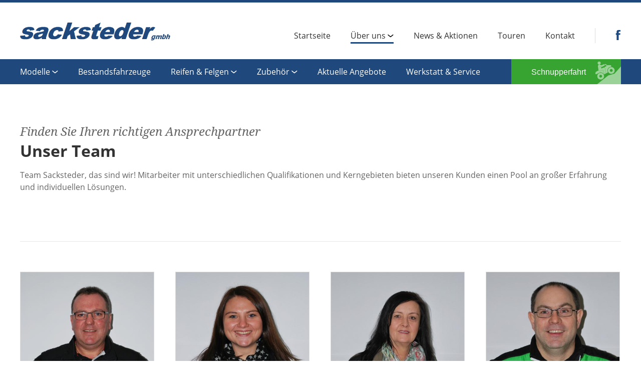

--- FILE ---
content_type: text/html
request_url: https://www.quad-saarland.de/de/Team
body_size: 8007
content:
 <!DOCTYPE html PUBLIC "-//W3C//DTD XHTML 1.0 Transitional//EN" "http://www.w3.org/TR/xhtml1/DTD/xhtml1-transitional.dtd">
<html xmlns="http://www.w3.org/1999/xhtml" lang="de-DE">
<head>
<meta http-equiv="Content-Type" content="text/html; charset=utf-8" />

<link href="../css/jcarousel.css?v=230511" rel="stylesheet" type="text/css" media="all" />
<link href="../css/style_01.css?v=230626" rel="stylesheet" type="text/css" media="all" />


<link href="../css/responsive_standard.css?v=230511" rel="stylesheet" type="text/css" media="all" />
<link href="../css/responsive_projekt.css?v=230511" rel="stylesheet" type="text/css" media="all" />
<!--link href="css/responsive_sandbox.css" rel="stylesheet" type="text/css" media="all" /-->


<link href="../css/style_02_safari.css?v=230511" rel="stylesheet" type="text/css" media="all" />


<title>Sacksteder GmbH</title>
		  
		<meta name="description" content="Sacksteder GmbH, Ihr Partner für ATV, Quad, Can-Am Spyder und Polaris Slingshot im Saarland" />
		<meta name="keywords" content="ATV, Quad, Can-Am Spyder, Polaris Slingshot, AEON, Artic Cat, Kawasaki, Yamaha, Suzuki" />		
<meta name="publisher" content="Vollmond Werbeagentur Saarland / Saarwellingen - Design / Code Thomas Zick" />
<meta name="robots" content="index, follow" />
<meta name="revisit-after" content="20 days" />
<meta name="author" content="Sacksteder GmbH" />
<meta name="copyright" content="Sacksteder GmbH" />
<meta name="content-language" content="de" />

<meta name="format-detection" content="telephone=no"/>

<meta name="viewport" content="width=device-width, initial-scale=1, maximum-scale=1" />


<script type="text/javascript" src="../js/jquery.js"></script>
<!--
<script src="js/scrollable.all.min.js" type="text/javascript" charset="utf-8"></script>
<script src="js/jquery.easing.min.js" type="text/javascript" charset="utf-8"></script>
-->

<script type="text/javascript" src="../js/jquery.tools.min.js"></script>
<script type="text/javascript" src="../js/jquery.colorbox-min.js"></script>

<script type="text/javascript" src="../js/jquery.validate.min.js"></script>
<script type="text/javascript" src="../js/messages_de.js"></script>

<script type="text/javascript" src="../js/jquery.tabify.js"></script>

<script type="text/javascript" src="../js/jquery.quicksand.js"></script>
<script type="text/javascript" src="../js/hoverintent.js"></script>
<script type="text/javascript" src="../js/main.js"></script>

<!--
<script type="text/javascript" src="js/jquery.cycle.all.js"></script>
-->

<script type="text/javascript" src="../js/jquery.parallax-1.1.3.js"></script>


<script type="text/javascript" src="../js/jquery.jcarousel.min.js"></script>

<script type="text/javascript" src="../js/jquery.jcarousel-swipe.js"></script>
<script type="text/javascript" src="../js/jcarousel.basic.js"></script>

<script type="text/javascript" src="../js/modernizr.js"></script>

<script type="text/javascript" src="../js/responsiveslides.min.js"></script>

<script type="text/javascript" src="../js/waypoints.min.js"></script>
			<script type="text/javascript" src="../js/jquery.counterup.min.js"></script>
<link rel="shortcut icon" type="image/x-icon" href="../favicon.ico" />


<script type="text/javascript" src="../js/freewall.js"></script>


<!-- navi resp -->
<script type="text/javascript">
	jQuery( document ).ready( function( $ ) {

		var $menu = $('#menu'),
		  $menulink = $('.menu-link'),
		  $menuTrigger = $('.has-submenu > a');
		  $menuTrigger2 = $('.has-submenu2 > a');

		$menulink.click(function(e) {
			e.preventDefault();
			$menulink.toggleClass('active');
			$menu.toggleClass('active');
		});

		$menuTrigger.click(function(e) {
			e.preventDefault();
			var $this = $(this);
			$this.toggleClass('active').next('ul').toggleClass('active');
		});
		
		$menuTrigger2.click(function(e) {
			e.preventDefault();
			var $this = $(this);
			$this.toggleClass('active').next('ul').toggleClass('active');
		});
		

	});
	
	
	$(window).load(function(){
		$('#tabmenu').tabify();
	});//]]>  
	
</script>
<!-- ende navi resp -->


<script type="text/javascript">

	
	$(document).ready(function(){
		$(window).scroll( function() {
			if ($(this).scrollTop() > 270) {					
				$('#navi_scroll').fadeIn();
			} else {					
				$('#navi_scroll').fadeOut();
			}
			
			
			if ($(this).scrollTop() > 10) {					
				$('#arrow_bounce').fadeOut();
			} else {					
				$('#arrow_bounce').fadeIn();
			}
			
		});			
	});	
	
	$(document).ready(function(){
		
		$('#parabox_header1').parallax("50%", 0.3, true);
		$('#parabox_header2').parallax("50%", 0.2, true);
		//$('#parabox_info').parallax("50%", 0.25, true);
		
	});
	
	
	$('.scrollicon').click(function(){
        $("html, body").animate({ scrollTop: 0 }, 1200);
        return false;
    });
	
	
</script>


<script>
    // You can also use "$(window).load(function() {"
    $(function () {

      // Slideshow header
      $("#slider_header").responsiveSlides({
        auto: true,
        pager: false,
        nav: true,
        speed: 800,
        namespace: "callbacks"
       
      });
	  
	  
	  // Slideshow testimonial
      $("#slider_testimonial").responsiveSlides({
        auto: false,
        pager: false,
        nav: true,
        speed: 800,
        namespace: "callbacks2"
       
      });
	  

    });
</script>




  <script>
	  (function(i,s,o,g,r,a,m){i['GoogleAnalyticsObject']=r;i[r]=i[r]||function(){
	  (i[r].q=i[r].q||[]).push(arguments)},i[r].l=1*new Date();a=s.createElement(o),
	  m=s.getElementsByTagName(o)[0];a.async=1;a.src=g;m.parentNode.insertBefore(a,m)
	  })(window,document,'script','https://www.google-analytics.com/analytics.js','ga');

	  ga('create', 'UA-26111703-1', 'auto');
	  ga('set', 'anonymizeIp', true);
	  ga('send', 'pageview');

  </script>	
	
	
</head>

<body>

<!--div class="bgdiv_check_media"></div-->
	
<div class="show_nav_mobile">

	<div class="bgdiv_con_100 top_navi_mobi_100">
		<div class="top_navi_m">
		
			
	
					<div class="standard">
						<div class="top_navi_mobi navi_link">
							<a class="menu-link" href="#menu"><img src="../images/icon_nav_01_weiss.png" alt="Navigation" title="Navigation" /></a>
						</div>
					</div>
					
					<div class="standard_r weiss" style="margin:2px 20px 0 0;">
				
					</div>
				
				
				
				
				<div id="menu" class="menu" style="overflow-y:auto; position:fixed; width:100%; top:50px;">
				
					<ul>
					
						<li class=""><a href="http://www.quad-saarland.de/de/" >Startseite</a></li>
						
						<li class="has-submenu"><a href="#" class="menu_active">Über uns</a>
							<ul class="sub-menu">
								
								<li><a href="Sacksteder">Unternehmen</a></li>
								<li><a href="Team">Team</a></li>
								<li><a href="Gepruefte_Qualitaet">Geprüfte Qualität</a></li>
								
																		<li><a href="Kundenstimmen">Kundenstimmen</a></li>
																
							</ul>
						</li>
						
						
														<li class=""><a href="Aktuelle_News_und_Aktionen" >News & Aktionen</a></li>
								
								
						
						<li class=""><a href="Touren" >Touren</a></li>
						
						
						<li class="has-submenu"><a href="#" >Modelle</a>
							<ul class="sub-menu">
							
								<li><a href="Modelluebersicht">Übersicht</a></li>
								 
								 								
										<li><a href="Modelle_ATV--Quad_3">ATV / Quad</a></li>
																				<li><a href="Modelle2_Can-Am--BRP-MY25_3" class="nav_res_sub2">Can-Am | BRP MY25</a></li>
												
																				<li><a href="Modelle2_Can-Am--BRP-MY26_26" class="nav_res_sub2">Can-Am | BRP MY26</a></li>
												
																				<li><a href="Modelle2_CFMOTO_2" class="nav_res_sub2">CFMOTO</a></li>
												
																				<li><a href="Modelle2_Kawasaki_5" class="nav_res_sub2">Kawasaki</a></li>
												
																				<li><a href="Modelle2_KYMCO_6" class="nav_res_sub2">KYMCO</a></li>
												
																				<li><a href="Modelle2_Yamaha_9" class="nav_res_sub2">Yamaha</a></li>
												
																
										<li><a href="Modelle_Side-by-Side_5">Side by Side</a></li>
																				<li><a href="Modelle2_Can-Am--BRP-SSV-MY25_15" class="nav_res_sub2">Can-Am | BRP SSV MY25</a></li>
												
																				<li><a href="Modelle2_Can-Am--BRP-SSV-MY26_27" class="nav_res_sub2">Can-Am | BRP SSV MY26</a></li>
												
																				<li><a href="Modelle2_CFMOTO_25" class="nav_res_sub2">CFMOTO</a></li>
												
																				<li><a href="Modelle2_Kawasaki-SSV_16" class="nav_res_sub2">Kawasaki SSV</a></li>
												
																				<li><a href="Modelle2_KYMCO-SSV_17" class="nav_res_sub2">KYMCO SSV</a></li>
												
																				<li><a href="Modelle2_Yamaha-SSV_19" class="nav_res_sub2">Yamaha SSV</a></li>
												
																
										<li><a href="Modelle_Ruffian-E-Bikes_7">Ruffian E-Bikes</a></li>
																				<li><a href="Modelle2_Ruffian_22" class="nav_res_sub2">Ruffian</a></li>
												
																				<li><a href="Modelle2_LilBuddy_23" class="nav_res_sub2">Lil'Buddy</a></li>
												
																				<li><a href="Modelle2_Biggie_24" class="nav_res_sub2">Biggie</a></li>
												
																
								
							</ul>
						</li>
						
						<li class=""><a href="Bestandsfahrzeuge" >Bestandsfahrzeuge</a></li>
						
						<li class="has-submenu"><a href="#" >Reifen & Felgen</a>
							<ul class="sub-menu">
							
								<li><a href="Reifen_und_Felgen">Übersicht</a></li>
								 
								 								
										<li><a href="Bereifung_Reifen_1">Reifen</a></li>
																				<li><a href="Bereifung2_Reifen-PKW_1" class="nav_res_sub2">Reifen PKW</a></li>
												
																				<li><a href="Bereifung2_Reifen-Motorrad_2" class="nav_res_sub2">Reifen Motorrad</a></li>
												
																				<li><a href="Bereifung2_Reifen-Quad_3" class="nav_res_sub2">Reifen Quad</a></li>
												
																
										<li><a href="Bereifung_Felgen_2">Felgen</a></li>
															
								
							</ul>
						</li>
						
						
						
						<li class="has-submenu"><a href="#" >Zubehör</a>
							<ul class="sub-menu">
							
								<li><a href="Uebersicht_Zubehoer">Übersicht</a></li>
								 
																
										<li><a href="Zubehoer_ATV--Quad--SSV_5">ATV / Quad / SSV</a></li>

																				<li><a href="Zubehoer2_Zubehoer-CAN-AM_2" class="nav_res_sub2">Zubehör CAN AM</a></li>
												
																				<li><a href="Zubehoer2_Zubehoer-KAWASAKI_4" class="nav_res_sub2">Zubehör KAWASAKI</a></li>
												
																				<li><a href="Zubehoer2_Zubehoer-KYMCO_5" class="nav_res_sub2">Zubehör KYMCO</a></li>
												
																				<li><a href="Zubehoer2_Zubehoer-Yamaha_7" class="nav_res_sub2">Zubehör Yamaha</a></li>
												
																
										<li><a href="Zubehoer_Graphik-Kits_2">Graphik Kits</a></li>

																
										<li><a href="Zubehoer_Spurverbreiterungen_6">Spurverbreiterungen</a></li>

																 
								 
								 <li><a href="Geschenkgutscheine">Geschenkgutscheine</a></li>
								 <li><a href="http://stores.ebay.de/teamsacksteder" target="_blank">Ebay-Shop</a></li>
								
							</ul>
						</li>
						
														<li class=""><a href="Aktuelle_Angebote" >Aktuelle Angebote</a></li>
												
						
						<li class=""><a href="Werkstatt_und_Service" >Werkstatt & Service</a></li>
						<li class=""><a href="Schnupperfahrt" >Schnupperfahrt</a></li>
						
						<li class=""><a href="http://sacksteder.tyreserver.de/#ShowHome" target="_blank">Händlershop Reifen</a></li>
						<li class=""><a href="Kontakt_zu_Sacksteder" >Kontakt</a></li>
						<li class=""><a href="Datenschutz" >Datenschutz</a></li>
						<li class=""><a href="Disclaimer" >Disclaimer</a></li>
						<li class=""><a href="AGB" >AGB</a></li>
						<li class=""><a href="Impressum" >Impressum</a></li>
						
						
					</ul>
					
				</div>

			
		

		</div> <!-- / top_navi_m -->
	</div> <!-- / top_navi_mobi_100 -->
</div> <!-- / show_nav_mobile -->				
	

<div class="nav_scroll_bg">

	<div class="bgdiv_nav_scroll" id="navi_scroll">

		<div class="bgdiv_con_center">
	
			<div class="bgdiv_nav_content">

				<div class="standard nav_top_logo_scroll">
					<a href="http://www.quad-saarland.de/de/"><img src="../images/sacksteder_logo_scroll.png" alt="Sacksteder GmbH" title="Sacksteder GmbH" /></a>
				</div>


				<div class="standard_r nav_top_links_scroll">

					<ul id="nav-one" class="nav nav_scroll" style="z-index:1001">
						<li style="padding-bottom:11px;">
							
							<a href="#" class="nav_scroll_icon"><img src="../images/icon_nav_01.png" alt="Navigation" title="Navigation" /></a>
							
							<ul>
								<li>

									<div class="standard nav_scroll_rahmen">
									
										<div class="standard sp_14_scroll">
											
											<a href="http://www.quad-saarland.de/de/" class="nav_scroll_01">Startseite</a>
											
											<a href="Sacksteder" class="nav_scroll_01_active">Über uns</a>
											
											<a href="Sacksteder" class="nav_scroll_02">Unternehmen</a>
											<a href="Team" class="nav_scroll_02_active">Team</a><br />
											<a href="Gepruefte_Qualitaet" class="nav_scroll_02">Geprüfte Qualität</a>
											
																								<a href="Kundenstimmen" class="nav_scroll_02">Kundenstimmen</a>
																						
											
																								<a href="Aktuelle_News_und_Aktionen" class="nav_scroll_01">News & Aktionen</a>
																						
											
											<a href="Touren" class="nav_scroll_01">Touren</a>
											
											
										</div>
										
										<div class="standard sp_14_scroll">
										
											<a href="Modelluebersicht" class="nav_scroll_01">Modelle</a>
											
																						
													<a href="Modelle_ATV--Quad_3" class="nav_scroll_02">ATV / Quad</a>

																						
													<a href="Modelle_Side-by-Side_5" class="nav_scroll_02">Side by Side</a>

																						
													<a href="Modelle_Ruffian-E-Bikes_7" class="nav_scroll_02">Ruffian E-Bikes</a>

																						
											
											<a href="Bestandsfahrzeuge" class="nav_scroll_01">Bestandsfahrzeuge</a>
											
											
										</div>
										
										<div class="standard sp_14_scroll">
										
											<a href="Reifen_und_Felgen" class="nav_scroll_01">Reifen & Felgen</a>
											
											
											
																						
													<a href="Bereifung_Reifen_1" class="nav_scroll_02">Reifen</a>

																						
													<a href="Bereifung_Felgen_2" class="nav_scroll_02">Felgen</a>

																						
											
											
											
											
											<a href="Uebersicht_Zubehoer" class="nav_scroll_01">Zubehör</a>
											
																						
													<a href="Zubehoer_ATV--Quad--SSV_5" class="nav_scroll_02">ATV / Quad / SSV</a>

																						
													<a href="Zubehoer_Graphik-Kits_2" class="nav_scroll_02">Graphik Kits</a>

																						
													<a href="Zubehoer_Spurverbreiterungen_6" class="nav_scroll_02">Spurverbreiterungen</a>

																						
											<a href="Geschenkgutscheine" class="nav_scroll_02">Geschenkgutscheine</a>
											<a href="http://stores.ebay.de/teamsacksteder" class="nav_scroll_02" target="_blank">Ebay-Shop</a>
											
											
																								<a href="Aktuelle_Angebote" class="nav_scroll_01">Aktuelle Angebote</a>
																								
													
											<a href="Werkstatt_und_Service" class="nav_scroll_01">Werkstatt & Service</a>
											<a href="Schnupperfahrt" class="nav_scroll_01">Schnupperfahrt</a>
											
										</div>
										
										<div class="standard sp_14_scroll no_margin_right">
											
											<a href="http://sacksteder.tyreserver.de/#ShowHome" class="nav_scroll_01" target="_blank">Händlershop Reifen</a>
											<a href="Kontakt_zu_Sacksteder" class="nav_scroll_01">Kontakt</a>
											<a href="Datenschutz" class="nav_scroll_01">Datenschutz</a>
											<a href="Disclaimer" class="nav_scroll_01">Disclaimer</a>
											<a href="AGB" class="nav_scroll_01">AGB</a>
											<a href="Impressum" class="nav_scroll_01">Impressum</a>

										</div>
									
									</div>
									
								</li>
							</ul>
							
						</li>
						
					</ul>
			
				</div>
					
					
					
				
			</div> <!-- / bgdiv_nav_content -->
			
		</div>
		
	</div> <!-- / bgdiv_nav_scroll -->
	
</div> <!-- / nav_scroll -->

<div class="topdiv" align="center">


	
	<table cellspacing="0" cellpadding="0" border="0" class="toptab">
		<tr valign="top">
			<td align="left" colspan="3">
		
			<div class="bgdiv_con_100 bgdiv_nav_top_z1">

	<div class="bgdiv_con_center">

		<div class="standard nav_top_logo">
			<a href="http://www.quad-saarland.de/de/"><img src="../images/sacksteder_logo.png" alt="Sacksteder GmbH" title="Sacksteder GmbH" /></a>
		</div>


		<div class="standard_r nav_top_links">

			<a href="http://www.quad-saarland.de/de/" class="nav_top_01">Startseite</a>
			
			<div class="standard">
				
				<ul id="nav-one" class="nav" style="z-index:1001">
					<li>
						
						<a href="Sacksteder" class="nav_top_01_active nav_top_01_drop">Über uns</a>
						
						<ul>
							<li>

								<a href="Sacksteder" class="nav_top_01_sub">Unternehmen</a>
								<a href="Team" class="nav_top_01_sub_active">Team</a>
								<a href="Gepruefte_Qualitaet" class="nav_top_01_sub">Geprüfte Qualität</a>
								
														
									<a href="Kundenstimmen" class="nav_top_01_sub">Kundenstimmen</a>
							
							</li>
						</ul>
						
					</li>
					
				</ul>
				
			</div>
			
								<a href="Aktuelle_News_und_Aktionen" class="nav_top_01">News & Aktionen</a>
						
			
			
			<a href="Touren" class="nav_top_01">Touren</a>
			<a href="Kontakt_zu_Sacksteder" class="nav_top_01">Kontakt</a>
			
			<div class="trenner_nav_top"></div>
			
			<a href="https://www.facebook.com/team.sacksteder" target="_blank" class="link_facebook"><img src="../images/1x1.png" alt="Follow us" title="Follow us" /></a>
				
		</div>

	</div> <!-- /bgdiv_con_center -->
	
</div> <!-- / bgdiv_nav_top_z1 -->

<div class="bgdiv_con_100 bgdiv_nav_top_z2">

	<div class="bgdiv_con_center nav_top_links_2">
	
	
		
	
		<div class="standard">
			
			<nav>

				<ul>
				 
				  <li class="no_margin_left">
					<a href="Modelluebersicht" class="nav_top_02a nav_top_02_drop">Modelle</a>
				  
						
						<ul>

							<li>							
									<a href="Modelle_ATV--Quad_3" class="nav_top_01a_sub">ATV / Quad</a>

							<ul>											<li><a href="Modelle2_Can-Am--BRP-MY25_3" class="nav_top_01_sub_02a">Can-Am | BRP MY25</a></li>
											
																		<li><a href="Modelle2_Can-Am--BRP-MY26_26" class="nav_top_01_sub_02a">Can-Am | BRP MY26</a></li>
											
																		<li><a href="Modelle2_CFMOTO_2" class="nav_top_01_sub_02a">CFMOTO</a></li>
											
																		<li><a href="Modelle2_Kawasaki_5" class="nav_top_01_sub_02a">Kawasaki</a></li>
											
																		<li><a href="Modelle2_KYMCO_6" class="nav_top_01_sub_02a">KYMCO</a></li>
											
																		<li><a href="Modelle2_Yamaha_9" class="nav_top_01_sub_02a">Yamaha</a></li>
											
							</ul></li><li>							
									<a href="Modelle_Side-by-Side_5" class="nav_top_01a_sub">Side by Side</a>

							<ul>											<li><a href="Modelle2_Can-Am--BRP-SSV-MY25_15" class="nav_top_01_sub_02a">Can-Am | BRP SSV MY25</a></li>
											
																		<li><a href="Modelle2_Can-Am--BRP-SSV-MY26_27" class="nav_top_01_sub_02a">Can-Am | BRP SSV MY26</a></li>
											
																		<li><a href="Modelle2_CFMOTO_25" class="nav_top_01_sub_02a">CFMOTO</a></li>
											
																		<li><a href="Modelle2_Kawasaki-SSV_16" class="nav_top_01_sub_02a">Kawasaki SSV</a></li>
											
																		<li><a href="Modelle2_KYMCO-SSV_17" class="nav_top_01_sub_02a">KYMCO SSV</a></li>
											
																		<li><a href="Modelle2_Yamaha-SSV_19" class="nav_top_01_sub_02a">Yamaha SSV</a></li>
											
							</ul></li><li>							
									<a href="Modelle_Ruffian-E-Bikes_7" class="nav_top_01a_sub">Ruffian E-Bikes</a>

							<ul>											<li><a href="Modelle2_Ruffian_22" class="nav_top_01_sub_02a">Ruffian</a></li>
											
																		<li><a href="Modelle2_LilBuddy_23" class="nav_top_01_sub_02a">Lil'Buddy</a></li>
											
																		<li><a href="Modelle2_Biggie_24" class="nav_top_01_sub_02a">Biggie</a></li>
											
							</ul></li>							
					
					</li>
					
				</ul>
			
			</nav>
			
		</div>
		
		
		<a href="Bestandsfahrzeuge" class="nav_top_02">Bestandsfahrzeuge</a>
		
		<div class="standard">
			
			<nav>

				<ul>
				 
				  <li class="no_margin_left">
					<a href="Reifen_und_Felgen" class="nav_top_02a nav_top_02_drop">Reifen & Felgen</a>
						
						<ul>

							<li>							
									<a href="Bereifung_Reifen_1" class="nav_top_01a_sub">Reifen</a>

							<ul>											<li><a href="Bereifung2_Reifen-PKW_1" class="nav_top_01_sub_02a">Reifen PKW</a></li>
											
																		<li><a href="Bereifung2_Reifen-Motorrad_2" class="nav_top_01_sub_02a">Reifen Motorrad</a></li>
											
																		<li><a href="Bereifung2_Reifen-Quad_3" class="nav_top_01_sub_02a">Reifen Quad</a></li>
											
							</ul></li><li>							
									<a href="Bereifung_Felgen_2" class="nav_top_01a_sub">Felgen</a>

							</li>							
					
					</li>
					
				</ul>
			
			</nav>
			
		</div>
		
		
		<div class="standard">
			
			<nav>

				<ul>
				 
				  <li class="no_margin_left">
					<a href="Uebersicht_Zubehoer" class="nav_top_02a nav_top_02_drop">Zubehör</a>
						
						<ul>

							<li>							
									<a href="Zubehoer_ATV--Quad--SSV_5" class="nav_top_01a_sub">ATV / Quad / SSV</a>

							<ul>											<li><a href="Zubehoer2_Zubehoer-CAN-AM_2" class="nav_top_01_sub_02a">Zubehör CAN AM</a></li>
											
																		<li><a href="Zubehoer2_Zubehoer-KAWASAKI_4" class="nav_top_01_sub_02a">Zubehör KAWASAKI</a></li>
											
																		<li><a href="Zubehoer2_Zubehoer-KYMCO_5" class="nav_top_01_sub_02a">Zubehör KYMCO</a></li>
											
																		<li><a href="Zubehoer2_Zubehoer-Yamaha_7" class="nav_top_01_sub_02a">Zubehör Yamaha</a></li>
											
							</ul></li><li>							
									<a href="Zubehoer_Graphik-Kits_2" class="nav_top_01a_sub">Graphik Kits</a>

							</li><li>							
									<a href="Zubehoer_Spurverbreiterungen_6" class="nav_top_01a_sub">Spurverbreiterungen</a>

							</li>							
							<li><a href="Geschenkgutscheine" class="nav_top_01a_sub">Geschenkgutscheine</a></li>
							<li><a href="http://stores.ebay.de/teamsacksteder" class="nav_top_01a_sub" target="_blank">Ebay-Shop</a></li>
					
					</li>
					
				</ul>
			
			</nav>
			
		</div>
		
		
		
						<a href="Aktuelle_Angebote" class="nav_top_02">Aktuelle Angebote</a>
				
		<a href="Werkstatt_und_Service" class="nav_top_02">Werkstatt & Service</a>
		
		<a href="Schnupperfahrt" class="linkbox_schnupperfahrt">Schnupperfahrt</a>
			
		
	
	</div> <!-- /bgdiv_con_center -->

</div> <!-- / bgdiv_nav_top_z2 -->					
				
<div class="bgdiv_con_100 con_100_padding_tb">
				
				<div class="bgdiv_con_center">
					<h2>Finden Sie Ihren richtigen Ansprechpartner</h2><h1>Unser Team</h1><p>
	Team Sacksteder, das sind wir! Mitarbeiter mit unterschiedlichen Qualifikationen und Kerngebieten bieten unseren Kunden einen Pool an gro&szlig;er Erfahrung und individuellen L&ouml;sungen.</p>
			</div> <!-- / bgdiv_con_center -->

		</div> <!-- / bgdiv_conn_100 -->
<script>
	
	$(document).ready(function(){
		
		$('.click_thumb_vid').on('click', function(){

			$("#player1").attr("src","https://www.youtube-nocookie.com/embed/?rel=0");

		});
		
		$('.click_thumb_pic').on('click', function(){

			$("#player1").attr("src","");

		});
		
	});
		
</script>
<div class="bgdiv_con_100">
						
					<div class="bgdiv_con_center rahmen_overflow">

						<div class="standard rahmen_overflow_inner"><div class="trenner_con_100" style="margin-bottom:60px;"></div><div class="standard" id="list_ansprechpartner"><div class="standard sp_50p teambox_rahmen">
									
											<div class="standard sp_14 teambox_pic">
												<img src="upload/guenter-sacksteder.jpg" alt="Günter Sacksteder" title="Günter Sacksteder" />
											</div>
											
											<div class="standard_r sp_14 teambox_info">
												<h3 class="h3_ansprech">Günter Sacksteder</h3>
												<p>Geschäftsführer</p>
												
												<p><a href="mailto:guenter.sacksteder@sacksteder.de" class="c_link_mail">E-Mail senden</a>
												</p>
											</div>
									
										</div><div class="standard sp_50p teambox_rahmen">
									
											<div class="standard sp_14 teambox_pic">
												<img src="upload/nicole-sacksteder.jpg" alt="Nicole Arnone" title="Nicole Arnone" />
											</div>
											
											<div class="standard_r sp_14 teambox_info">
												<h3 class="h3_ansprech">Nicole Arnone</h3>
												<p>Geschäftsführerin</p>
												
												<p><a href="mailto:nicole.arnone@sacksteder.de" class="c_link_mail">E-Mail senden</a>
												</p>
											</div>
									
										</div><div class="standard sp_50p teambox_rahmen">
									
											<div class="standard sp_14 teambox_pic">
												<img src="upload/ulrike-sacksteder.jpg" alt="Ulrike Sacksteder" title="Ulrike Sacksteder" />
											</div>
											
											<div class="standard_r sp_14 teambox_info">
												<h3 class="h3_ansprech">Ulrike Sacksteder</h3>
												<p>Leitung Buchhaltung</p>
												
												<p><a href="mailto:ulrike.sacksteder@sacksteder.de" class="c_link_mail">E-Mail senden</a>
												</p>
											</div>
									
										</div><div class="standard sp_50p teambox_rahmen">
									
											<div class="standard sp_14 teambox_pic">
												<img src="upload/mike-wambach.jpg" alt="Mike Wambach" title="Mike Wambach" />
											</div>
											
											<div class="standard_r sp_14 teambox_info">
												<h3 class="h3_ansprech">Mike Wambach</h3>
												<p>Servicetechniker, ATV/Quad-Verkauf</p>
												
												<p><a href="mailto:mike.wambach@sacksteder.de" class="c_link_mail">E-Mail senden</a>
												</p>
											</div>
									
										</div><div class="standard sp_50p teambox_rahmen">
									
											<div class="standard sp_14 teambox_pic">
												<img src="upload/2016-logo-neu-sacksteder-de-neu.jpg" alt="Liane Boulanger" title="Liane Boulanger" />
											</div>
											
											<div class="standard_r sp_14 teambox_info">
												<h3 class="h3_ansprech">Liane Boulanger</h3>
												<p>Verkauf Frankreich</p>
												
												<p><a href="mailto:liane.boulanger@sacksteder.de" class="c_link_mail">E-Mail senden</a>
												</p>
											</div>
									
										</div><div class="standard sp_50p teambox_rahmen">
									
											<div class="standard sp_14 teambox_pic">
												<img src="upload/christian-klingel.jpg" alt="Christian Klingel" title="Christian Klingel" />
											</div>
											
											<div class="standard_r sp_14 teambox_info">
												<h3 class="h3_ansprech">Christian Klingel</h3>
												<p>Werkstattleiter ATV &amp; Quads</p>
												
												<p><a href="mailto:christian.klingel@sacksteder.de" class="c_link_mail">E-Mail senden</a>
												</p>
											</div>
									
										</div><div class="standard sp_50p teambox_rahmen">
									
											<div class="standard sp_14 teambox_pic">
												<img src="upload/christof-lind.jpg" alt="Christof Lind" title="Christof Lind" />
											</div>
											
											<div class="standard_r sp_14 teambox_info">
												<h3 class="h3_ansprech">Christof Lind</h3>
												<p>Werkstattmeister</p>
												
												<p>
												</p>
											</div>
									
										</div><div class="standard sp_50p teambox_rahmen">
									
											<div class="standard sp_14 teambox_pic">
												<img src="upload/marco-schorr.jpg" alt="Marco Schorr" title="Marco Schorr" />
											</div>
											
											<div class="standard_r sp_14 teambox_info">
												<h3 class="h3_ansprech">Marco Schorr</h3>
												<p>KFZ-Mechatroniker</p>
												
												<p>
												</p>
											</div>
									
										</div><div class="standard sp_50p teambox_rahmen">
									
											<div class="standard sp_14 teambox_pic">
												<img src="upload/StefanoHP.jpg" alt="Stefano Casa" title="Stefano Casa" />
											</div>
											
											<div class="standard_r sp_14 teambox_info">
												<h3 class="h3_ansprech">Stefano Casa</h3>
												<p>KFZ-Mechatroniker</p>
												
												<p>
												</p>
											</div>
									
										</div>			</div> <!-- / list_ansprechpartner -->
			
						</div> <!-- / rahmen_con_inner -->
			
					</div> <!-- / bgdiv_con_center -->

				</div> <!-- / bgdiv_conn_100 --><div class="bgdiv_con_100 con_100_padding_tb no_padding_top">
	
			<div class="bgdiv_con_center"><div class="standard bg_infobox_kontakt infobox_kontakt">
			
					<div class="standard infobox_kontakt_txt">
					
						<h3 class="h3_infobox_kontakt">
							Sie möchten mehr wissen? Wir beraten Sie gerne!
						</h3>
						
						
	Rufen Sie uns an unter <a class="link_tel_cta" href="tel:+49683182786">+49 (0) 6831 - 82786</a> oder senden Sie uns eine E-Mail &uuml;ber das <a class="c_link_cta" href="Kontakt_zu_Sacksteder">Kontaktformular</a>
						
					</div>
					
					<div class="standard_r infobox_kontakt_arrow">
						<a href="Kontakt_zu_Sacksteder"><img src="../images/1x1.png" alt="" title="" /></a>
					</div>
			
				</div>		
			</div> <!-- / bgdiv_con_center -->
	
		</div> <!-- / bgdiv_con_100 --><div class="bgdiv_con_100_linkboxen con_100_padding_tb">
	
			<div class="bgdiv_con_center"><div class="standard bg_infobox infobox_gutschein" onclick="document.location.href='Geschenkgutscheine'">
			
					<div class="standard infobox_txt">
					
						<h3 class="h3_infobox">
							Geschenkgutscheine
						</h3>
						
						
	Immer eine gute Idee! Gutscheine f&uuml;r Quadtouren, Bekleidung, Zubeh&ouml;r, Ersatzteile und mehr
						
					</div>
					
					<div class="standard_r infobox_arrow"></div>
			
				</div><div class="standard_r bg_infobox infobox_zubehoer" onclick="document.location.href='Uebersicht_Zubehoer'">
			
					<div class="standard infobox_txt">
					
						<h3 class="h3_infobox">
							passendes Zubehör
						</h3>
						
						
	Sie m&ouml;chten Ihr Fahrzeug mit Zubeh&ouml;r ausstatten oder brauchen Ersatzteile? Wir beraten Sie gerne!
						
					</div>
					
					<div class="standard_r infobox_arrow"></div>
			
				</div>		
			</div> <!-- / bgdiv_con_center -->
	
		</div> <!-- / bgdiv_con_100 --><div class="bgdiv_con_100_testimonial con_100_padding_tb">
		
				<div class="bgdiv_con_center">
				
					<div class="standard bgdiv_con_100">
				
						<ul class="rslides_testimonial" id="slider_testimonial"><li>
							
									Die Firma Sacksteder konnte mir am 24.12 trotz heilig Abend nach einem Unfall mit aufgeschlitzem Reifen helfen und der neue Reifen war bereits am 28.12 vormittags montiert und das Fahrzeug abholbereit.
									
									<h3 class="h3_testimonial">
									
										Willibald K.	
									</h3>
								</li><li>
							
									Immer zuverlässig, schnell und freundlich.
									
									<h3 class="h3_testimonial">
									
										Sascha W.	
									</h3>
								</li><li>
							
									Mit dem Service der Sacksteder GmbH bin ich rundum zufrieden. Alle Mitarbeiter sind sehr engagiert und immer freundlich. Die Beratung ist top.
									
									<h3 class="h3_testimonial">
									
										Sandra C.	
									</h3>
								</li><li>
							
									Sacksteder ist nur zu empfehlen! ich habe ein Zimmer bekommen, und eine sehr persoenlich, nette Service von die Familia Sacksteder. Vielen Dank!
									
									<h3 class="h3_testimonial">
									
										Rick S.	
									</h3>
								</li><li>
							
									Alles Bestens. Sehr gute und sehr freundliche Bedienung und Betreuung. Komme gerne zur Firma Sacksteder.
									
									<h3 class="h3_testimonial">
									
										Michael W.	
									</h3>
								</li>			</ul>
		
					</div> <!-- / bgdiv_con_100 -->
		
				</div> <!-- / bgdiv_con_center -->
		
			</div> <!-- / bgdiv_con_100_testimonial -->
			
			<div class="bgdiv_con_100_grau">
				
				<div class="bgdiv_con_center">
				
					<div class="standard icon_testimonial"></div>
				
				</div> <!-- / bgdiv_con_100 -->
				
			</div> <!-- / bgdiv_con_100_testimonial -->
			
			<div class="bgdiv_con_100_grau con_100_padding_tb">
				
				<div class="bgdiv_con_center">
				
					<div class="standard footer_z1_sp1">
						
						<h4 class="h4_footer">
							Sacksteder GmbH
						</h4>
						
						
						<p>
							An der Fuchshöhle 5<br />
							66740 Saarlouis<br />
							Tel.: <a href="tel:+49683182786">+49 (0) 6831-82786</a>
						</p>
						
						<p class="txt_bold no_margin_bottom">
							Öffnungszeiten:
						</p>
						
						<div class="standard margin_bottom_5">
						
							<div class="standard footer_zeiten_01">
								Mo. - Fr.
							</div>
						
							<div class="standard footer_zeiten_02">
								08.00 - 12.00<br />
13.00 - 17.00 Uhr
							</div>
						
						</div>
						
						
						<div class="standard">
						
							<div class="standard footer_zeiten_01">
								Sa.
							</div>
						
							<div class="standard footer_zeiten_02">
								08.30 - 12.30 Uhr
							</div>
							
						</div>
						
					</div>
						
					<div class="standard footer_z1_sp2">
					
						<h4 class="h4_footer" style="margin-bottom:0px;">
							Aktuelles & Aktionen
						</h4><a href="News_40-Jahre-SACKSTEDER_35" class="linkbox_footer_news">40 Jahre SACKSTEDER</a><a href="News_Team-Sacksteder-und-die-Feuerwehr-St-Ing_32" class="linkbox_footer_news">Team Sacksteder und die Feuerwehr St Ing...</a>
					</div>				
				
				
				
				
					
					
				
				</div> <!-- / bgdiv_con_center -->
				
		  </div> <!-- / footer_z1 --><div class="bgdiv_con_100_blau">
				
				<div class="bgdiv_con_center">
					
					<div class="standard footer_z2_copy">
					
						© 2026 Sacksteder GmbH
					
					</div>
					
					
					<div class="standard_r footer_z2_links">
					
						<a href="http://sacksteder.tyreserver.de/#ShowHome" class="nav_bottom_01" target="_blank">Händlershop Reifen</a> | <a href="Datenschutz" class="nav_bottom_01">Datenschutz</a> | <a href="Disclaimer" class="nav_bottom_01">Disclaimer</a> | <a href="AGB" class="nav_bottom_01">AGB</a> | <a href="Impressum" class="nav_bottom_01">Impressum</a>
					
					</div>
					
					
				</div> <!-- / bgdiv_con_center -->
				
		  </div> <!-- / footer_z1 -->		
			</td>
		</tr>
	</table>
	
		
</div> <!-- / topdiv -->			
				
					

	<script type="text/javascript">
			
		if (screen.width <= 800) {
		
		
			$(document).ready(function(){
				//Examples of how to assign the ColorBox event to elements
				$(".group1").colorbox({rel:'group1', transition:"none", width:"95%", height:"95%"});
				$(".group1_r1").colorbox({rel:'group1_r1', transition:"none", width:"95%", height:"95%"});
				$(".group1_r2").colorbox({rel:'group1_r2', transition:"none", width:"95%", height:"95%"});
				$(".group1_r3").colorbox({rel:'group1_r3', transition:"none", width:"95%", height:"95%"});
				$(".group1_r4").colorbox({rel:'group1_r4', transition:"none", width:"95%", height:"95%"});
				$(".group1_r5").colorbox({rel:'group1_r5', transition:"none", width:"95%", height:"95%"});
				$(".group1_r6").colorbox({rel:'group1_r6', transition:"none", width:"95%", height:"95%"});
				$(".group1a").colorbox({rel:'group1a', transition:"none", width:"95%", height:"95%"});
				$(".group1b").colorbox({rel:'group1b', transition:"none", width:"95%", height:"95%"});
				$(".group1c").colorbox({rel:'group1c', transition:"none", width:"95%", height:"95%"});
				$(".group1d").colorbox({rel:'group1d', transition:"none", width:"95%", height:"95%"});
				$(".group2").colorbox({rel:'group2', transition:"fade"});
				$(".group3").colorbox({rel:'group3', transition:"none", width:"75%", height:"75%"});
				$(".group4").colorbox({rel:'group4', slideshow:true});
				$(".ajax").colorbox();
				$(".youtube").colorbox({iframe:true, innerWidth:672, innerHeight:378});
				$(".iframe").colorbox({iframe:true, width:"80%", height:"80%"});
				$(".iframe_zub").colorbox({iframe:true, width:"95%", height:"95%"});
				
				$(".inline").colorbox({inline:true, width:"50%"});
				$(".callbacks_colorbox").colorbox({
					onOpen:function(){ alert('onOpen: colorbox is about to open'); },
					onLoad:function(){ alert('onLoad: colorbox has started to load the targeted content'); },
					onComplete:function(){ alert('onComplete: colorbox has displayed the loaded content'); },
					onCleanup:function(){ alert('onCleanup: colorbox has begun the close process'); },
					onClosed:function(){ alert('onClosed: colorbox has completely closed'); }
				});
				
			});
		
		
	}else{
		
				$(document).ready(function(){
					//Examples of how to assign the ColorBox event to elements
					$(".group1").colorbox({rel:'group1'});
					$(".group1_r1").colorbox({rel:'group1_r1'});
					$(".group1_r2").colorbox({rel:'group1_r2'});
					$(".group1_r3").colorbox({rel:'group1_r3'});
					$(".group1_r4").colorbox({rel:'group1_r4'});
					$(".group1_r5").colorbox({rel:'group1_r5'});
					$(".group1_r6").colorbox({rel:'group1_r6'});
					$(".group1a").colorbox({rel:'group1a'});
					$(".group1b").colorbox({rel:'group1b'});
					$(".group1c").colorbox({rel:'group1c'});
					$(".group1d").colorbox({rel:'group1d'});
					$(".group2").colorbox({rel:'group2', transition:"fade"});
					$(".group3").colorbox({rel:'group3', transition:"none", width:"75%", height:"75%"});
					$(".group4").colorbox({rel:'group4', slideshow:true});
					$(".ajax").colorbox();
					$(".youtube").colorbox({iframe:true, innerWidth:672, innerHeight:378});
					$(".iframe").colorbox({iframe:true, width:"80%", height:"80%"});
					$(".iframe_zub").colorbox({iframe:true, width:"50%", height:"70%"});
					
					$(".inline").colorbox({inline:true, width:"50%"});
					$(".callbacks_colorbox").colorbox({
						onOpen:function(){ alert('onOpen: colorbox is about to open'); },
						onLoad:function(){ alert('onLoad: colorbox has started to load the targeted content'); },
						onComplete:function(){ alert('onComplete: colorbox has displayed the loaded content'); },
						onCleanup:function(){ alert('onCleanup: colorbox has begun the close process'); },
						onClosed:function(){ alert('onClosed: colorbox has completely closed'); }
					});
					
				});
			
	}
			
		
		
		
		
	jQuery(document).ready(function( $ ) {
        $('.counter').counterUp({
            delay: 10,
            time: 2000
        });
    });
		
		
		
	</script>
	
	
	<script type="text/javascript" src="../js/jquery.jcarousel.min.js"></script>
<script type="text/javascript">
	$(function () {
		var jcarousel = $('.jcarousel');

		jcarousel
				
				.jcarousel({
					wrap: 'circular',
					transitions: Modernizr.csstransitions ? {
						transforms:   Modernizr.csstransforms,
						transforms3d: Modernizr.csstransforms3d,
						easing:       'ease'
					} : true
				});

		$('.jcarousel-control-prev')
				.on('jcarouselcontrol:active', function() {
					$(this).removeClass('inactive');
				})
				.on('jcarouselcontrol:inactive', function() {
					$(this).addClass('inactive');
				})
				.jcarouselControl({
					target: '-=1'
				});

		$('.jcarousel-control-next')
				.on('jcarouselcontrol:active', function() {
					$(this).removeClass('inactive');
				})
				.on('jcarouselcontrol:inactive', function() {
					$(this).addClass('inactive');
				})
				.on('click', function(e) {
					e.preventDefault();
				})
				.jcarouselControl({
					target: '+=1'
				});

		$('.jcarousel-pagination')
				.on('jcarouselpagination:active', 'a', function() {
					$(this).addClass('active');
				})
				.on('jcarouselpagination:inactive', 'a', function() {
					$(this).removeClass('active');
				})
				.on('click', function(e) {
					e.preventDefault();
				})
				.jcarouselPagination({
					item: function(page) {
						return '<a href="#' + page + '">' + page + '</a>';
					}
				});
	});
</script>
	


	
</body>
</html>	

--- FILE ---
content_type: text/css
request_url: https://www.quad-saarland.de/css/jcarousel.css?v=230511
body_size: 512
content:
.jcarousel-wrapper {
	float:left;
	display:inline;
	position:relative;
	width:1080px;
	height:240px;
	margin:0 0 0 0;
	padding:0 0 0 0;		

}


.jcarousel-wrapper .photo-credits {
    position: absolute;
    right: 15px;
    bottom: 0;
    font-size: 13px;
    color: #fff;
    text-shadow: 0 0 1px rgba(0, 0, 0, 0.85);
    opacity: .66;
}

.jcarousel-wrapper .photo-credits a {
    color: #fff;
}

/** Carousel **/

.jcarousel {
    position: relative;
    overflow: hidden;
}

.jcarousel ul {
    width: 20000em;
    position: relative;
    list-style: none;
    margin: 0;
    padding: 0;
}

.jcarousel li {
    float: left;
	margin:0 0 5px 0;
}

/** Carousel Controls **/

.jcarousel-control-prev,
.jcarousel-control-next {
    position: absolute;
    top: 0px;
    width: 30px;
    height: 30px;   
}

.jcarousel-control-prev-newsteaser,
.jcarousel-control-next-newsteaser {
    top: 227px;
}

.jcarousel-control-prev-galery,
.jcarousel-control-next-galery {
    top: 200px;
}

.jcarousel-control-prev-marken,
.jcarousel-control-next-marken {
    top: 140px;
}

.jcarousel-control-prev {
    right: 20px;
	background-image:url(../images/icon_arrow_left.png);
	background-repeat:no-repeat;
}

.jcarousel-control-next {
    right: 20px;
	background-image:url(../images/icon_arrow_right.png);
	background-repeat:no-repeat;
}

.jcarousel-control-prev-galery {
    left:auto;
	right: 30px;
	
}

.jcarousel-control-next-galery {
    right: 0px;
	
}

.jcarousel-control-prev:hover span,
.jcarousel-control-next:hover span {
    display: block;
}

.jcarousel-control-prev.inactive,
.jcarousel-control-next.inactive {
    opacity: .5;
    cursor: default;
}


.jcarousel-control-prev-gal,
.jcarousel-control-next-gal {
    width: 11px;
    height: 21px;   
}

.jcarousel-control-prev-gal-testi,
.jcarousel-control-next-gal-testi {
    width: 11px;
    height: 21px;   
}

/** Carousel Pagination **/

.jcarousel-pagination {
    position: absolute;
    bottom: 0px;
    left: 20px;
}

.jcarousel-pagination a {
    text-decoration: none;
    display: inline-block;
    font-size: 11px;
    line-height: 14px;
    min-width: 14px;
	width:20px;
	height:20px;
    background: #ffffff;
    color: #ffffff;
    padding: 0px;
    text-align: center;
    margin-right: 10px;
    border: 0px solid #ffffff;
}

.jcarousel-pagination a.active {
    background: #d82734;
    color: #d82734;
	border: 0px solid #d82734;
}


--- FILE ---
content_type: text/css
request_url: https://www.quad-saarland.de/css/style_01.css?v=230626
body_size: 9938
content:
/* noto-serif-regular - latin */
@font-face {
  font-family: 'Noto Serif';
  font-style: normal;
  font-weight: 400;
  src: url('../fonts/noto_serif/noto-serif-v8-latin-regular.eot'); /* IE9 Compat Modes */
  src: local('Noto Serif'), local('NotoSerif'),
       url('../fonts/noto_serif/noto-serif-v8-latin-regular.eot?#iefix') format('embedded-opentype'), /* IE6-IE8 */
       url('../fonts/noto_serif/noto-serif-v8-latin-regular.woff2') format('woff2'), /* Super Modern Browsers */
       url('../fonts/noto_serif/noto-serif-v8-latin-regular.woff') format('woff'), /* Modern Browsers */
       url('../fonts/noto_serif/noto-serif-v8-latin-regular.ttf') format('truetype'), /* Safari, Android, iOS */
       url('../fonts/noto_serif/noto-serif-v8-latin-regular.svg#NotoSerif') format('svg'); /* Legacy iOS */
}

/* noto-serif-700 - latin */
@font-face {
  font-family: 'Noto Serif';
  font-style: normal;
  font-weight: 700;
  src: url('../fonts/noto_serif/noto-serif-v8-latin-700.eot'); /* IE9 Compat Modes */
  src: local('Noto Serif Bold'), local('NotoSerif-Bold'),
       url('../fonts/noto_serif/noto-serif-v8-latin-700.eot?#iefix') format('embedded-opentype'), /* IE6-IE8 */
       url('../fonts/noto_serif/noto-serif-v8-latin-700.woff2') format('woff2'), /* Super Modern Browsers */
       url('../fonts/noto_serif/noto-serif-v8-latin-700.woff') format('woff'), /* Modern Browsers */
       url('../fonts/noto_serif/noto-serif-v8-latin-700.ttf') format('truetype'), /* Safari, Android, iOS */
       url('../fonts/noto_serif/noto-serif-v8-latin-700.svg#NotoSerif') format('svg'); /* Legacy iOS */
}

/* noto-serif-italic - latin */
@font-face {
  font-family: 'Noto Serif';
  font-style: italic;
  font-weight: 400;
  src: url('../fonts/noto_serif/noto-serif-v8-latin-italic.eot'); /* IE9 Compat Modes */
  src: local('Noto Serif Italic'), local('NotoSerif-Italic'),
       url('../fonts/noto_serif/noto-serif-v8-latin-italic.eot?#iefix') format('embedded-opentype'), /* IE6-IE8 */
       url('../fonts/noto_serif/noto-serif-v8-latin-italic.woff2') format('woff2'), /* Super Modern Browsers */
       url('../fonts/noto_serif/noto-serif-v8-latin-italic.woff') format('woff'), /* Modern Browsers */
       url('../fonts/noto_serif/noto-serif-v8-latin-italic.ttf') format('truetype'), /* Safari, Android, iOS */
       url('../fonts/noto_serif/noto-serif-v8-latin-italic.svg#NotoSerif') format('svg'); /* Legacy iOS */
}

/* noto-serif-700italic - latin */
@font-face {
  font-family: 'Noto Serif';
  font-style: italic;
  font-weight: 700;
  src: url('../fonts/noto_serif/noto-serif-v8-latin-700italic.eot'); /* IE9 Compat Modes */
  src: local('Noto Serif Bold Italic'), local('NotoSerif-BoldItalic'),
       url('../fonts/noto_serif/noto-serif-v8-latin-700italic.eot?#iefix') format('embedded-opentype'), /* IE6-IE8 */
       url('../fonts/noto_serif/noto-serif-v8-latin-700italic.woff2') format('woff2'), /* Super Modern Browsers */
       url('../fonts/noto_serif/noto-serif-v8-latin-700italic.woff') format('woff'), /* Modern Browsers */
       url('../fonts/noto_serif/noto-serif-v8-latin-700italic.ttf') format('truetype'), /* Safari, Android, iOS */
       url('../fonts/noto_serif/noto-serif-v8-latin-700italic.svg#NotoSerif') format('svg'); /* Legacy iOS */
}


/* open-sans-regular - latin */
@font-face {
  font-family: 'Open Sans';
  font-style: normal;
  font-weight: 400;
  src: url('../fonts/open_sans/open-sans-v17-latin-regular.eot'); /* IE9 Compat Modes */
  src: local('Open Sans Regular'), local('OpenSans-Regular'),
       url('../fonts/open_sans/open-sans-v17-latin-regular.eot?#iefix') format('embedded-opentype'), /* IE6-IE8 */
       url('../fonts/open_sans/open-sans-v17-latin-regular.woff2') format('woff2'), /* Super Modern Browsers */
       url('../fonts/open_sans/open-sans-v17-latin-regular.woff') format('woff'), /* Modern Browsers */
       url('../fonts/open_sans/open-sans-v17-latin-regular.ttf') format('truetype'), /* Safari, Android, iOS */
       url('../fonts/open_sans/open-sans-v17-latin-regular.svg#OpenSans') format('svg'); /* Legacy iOS */
}

/* open-sans-italic - latin */
@font-face {
  font-family: 'Open Sans';
  font-style: italic;
  font-weight: 400;
  src: url('../fonts/open_sans/open-sans-v17-latin-italic.eot'); /* IE9 Compat Modes */
  src: local('Open Sans Italic'), local('OpenSans-Italic'),
       url('../fonts/open_sans/open-sans-v17-latin-italic.eot?#iefix') format('embedded-opentype'), /* IE6-IE8 */
       url('../fonts/open_sans/open-sans-v17-latin-italic.woff2') format('woff2'), /* Super Modern Browsers */
       url('../fonts/open_sans/open-sans-v17-latin-italic.woff') format('woff'), /* Modern Browsers */
       url('../fonts/open_sans/open-sans-v17-latin-italic.ttf') format('truetype'), /* Safari, Android, iOS */
       url('../fonts/open_sans/open-sans-v17-latin-italic.svg#OpenSans') format('svg'); /* Legacy iOS */
}

/* open-sans-700 - latin */
@font-face {
  font-family: 'Open Sans';
  font-style: normal;
  font-weight: 700;
  src: url('../fonts/open_sans/open-sans-v17-latin-700.eot'); /* IE9 Compat Modes */
  src: local('Open Sans Bold'), local('OpenSans-Bold'),
       url('../fonts/open_sans/open-sans-v17-latin-700.eot?#iefix') format('embedded-opentype'), /* IE6-IE8 */
       url('../fonts/open_sans/open-sans-v17-latin-700.woff2') format('woff2'), /* Super Modern Browsers */
       url('../fonts/open_sans/open-sans-v17-latin-700.woff') format('woff'), /* Modern Browsers */
       url('../fonts/open_sans/open-sans-v17-latin-700.ttf') format('truetype'), /* Safari, Android, iOS */
       url('../fonts/open_sans/open-sans-v17-latin-700.svg#OpenSans') format('svg'); /* Legacy iOS */
}

/* open-sans-700italic - latin */
@font-face {
  font-family: 'Open Sans';
  font-style: italic;
  font-weight: 700;
  src: url('../fonts/open_sans/open-sans-v17-latin-700italic.eot'); /* IE9 Compat Modes */
  src: local('Open Sans Bold Italic'), local('OpenSans-BoldItalic'),
       url('../fonts/open_sans/open-sans-v17-latin-700italic.eot?#iefix') format('embedded-opentype'), /* IE6-IE8 */
       url('../fonts/open_sans/open-sans-v17-latin-700italic.woff2') format('woff2'), /* Super Modern Browsers */
       url('../fonts/open_sans/open-sans-v17-latin-700italic.woff') format('woff'), /* Modern Browsers */
       url('../fonts/open_sans/open-sans-v17-latin-700italic.ttf') format('truetype'), /* Safari, Android, iOS */
       url('../fonts/open_sans/open-sans-v17-latin-700italic.svg#OpenSans') format('svg'); /* Legacy iOS */
}



body {			position:absolute; 
				top:0; 
				left:0; 
				margin:0px;
				padding:0px;
				width: 100%; 
				height:100%;
				color:#969696;
				background-color:#ffffff; 

}

html {                  
   height:100%;
   margin-bottom:1px;
   overflow-y:scroll;
   overflow-x:hidden;
}

/* fix f�r iphone scrolling im iframe :: start */

	.scroll-wrapper{
		position: fixed; 
		right: 0; 
		bottom: 0; 
		left: 0;
		top: 0;
		-webkit-overflow-scrolling: touch;
		overflow-y: scroll;
	}    
/* fix f�r iphone scrolling im iframe :: ende */

.scrollicon{
	text-align: center;
	text-decoration:none;
	width:50px;
	height:50px;
	background:#c8c8c8;
	opacity:0.7;
	position:fixed;
	bottom:60px;
	right:60px;
	display:none;
	border:0px solid #333;
	z-index:1001;
	text-decoration:none;
	background-image: url(../images/scrollicon.png);
	background-repeat: no-repeat;
}


.scrollicon div{
	font-family: 'Open Sans', Arial, Helvetica, sans-serif;
	font-weight:bold;
	font-size:28px;
	color:#ffffff;
	padding-top:18px;
}

#nav_waypoint:hover {
	opacity:1;
}




a {           font-family:  'Open Sans', Arial, Helvetica, sans-serif; font-size:16px; line-height:24px; font-weight:normal; outline:0; }
a:link {      text-decoration: underline; color: #646464; }
a:active {    text-decoration: underline; color: #37a431; }
a:visited {   text-decoration: underline; color: #646464; }
a:hover { 
	text-decoration: underline;
	color: #37a431;
	-moz-transition: all 0.4s ease-out;  /* FF4+ */
	-o-transition: all 0.4s ease-out;  /* Opera 10.5+ */
	-webkit-transition: all 0.4s ease-out;  /* Saf3.2+, Chrome */
	-ms-transition: all 0.4s ease-out;  /* IE10? */
	transition: all 0.4s ease-out;
}

a[href^="tel"] {
  text-decoration: none;
  cursor: default;
  color: #646464;
}


/* begin content-links fuer funktionen */

	a.f_link_www:link, a.f_link_www:visited {
		font-size:15px;
		line-height:22px;
		color: #1e1e1e;
		font-weight: normal;
		text-decoration:none;
		margin:5px 0 0 5px;
		padding:0 0 0 20px;
		float:left;
		display:inline;
		position:relative;
		background-image:url(../images/icon_pfeil_link.png);
		background-position:center left;
		background-repeat:no-repeat;
		clear:both;
	}

	a.f_link_www:hover, a.f_link_www:active {
		font-size:15px;
		line-height:22px;
		color: #7c4f25;
		font-weight: normal;
		text-decoration:none;
		margin:5px 0 0 5px;
		padding:0 0 0 20px;
		float:left;
		display:inline;
		position:relative;
		background-image:url(../images/icon_pfeil_link.png);
		background-position:center left;
		background-repeat:no-repeat;
		clear:both;
	}
	
	
	a.f_link_file:link, a.f_link_file:visited {
		font-size:15px;
		line-height:22px;
		color: #1e1e1e;
		font-weight: normal;
		text-decoration:none;
		margin:5px 0 0 1px;
		padding:0 0 0 24px;
		float:left;
		display:inline;
		position:relative;
		background-image:url(../images/icon_pdf_kl.png);
		background-position:center left;
		background-repeat:no-repeat;
		clear:both;
	}

	a.f_link_file:hover, a.f_link_file:active {
		font-size:15px;
		line-height:22px;
		color: #7c4f25;
		font-weight: normal;
		text-decoration:none;
		margin:5px 0 0 1px;
		padding:0 0 0 24px;
		float:left;
		display:inline;
		position:relative;
		background-image:url(../images/icon_pdf_kl.png);
		background-position:center left;
		background-repeat:no-repeat;
		clear:both;
	}
	
	
	a.f_link_vid:link, a.f_link_vid:visited {
		font-size:15px;
		line-height:22px;
		color: #1e1e1e;
		font-weight: normal;
		text-decoration:none;
		margin:5px 0 0 0;
		padding:0 0 0 25px;
		float:left;
		display:inline;
		position:relative;
		background-image:url(../images/icon_youtube.jpg);
		background-position:center left;
		background-repeat:no-repeat;
		clear:both;
	}

	a.f_link_vid:hover, a.f_link_vid:active {
		font-size:15px;
		line-height:22px;
		color: #7c4f25;
		font-weight: normal;
		text-decoration:none;
		margin:5px 0 0 0;
		padding:0 0 0 25px;
		float:left;
		display:inline;
		position:relative;
		background-image:url(../images/icon_youtube.jpg);
		background-position:center left;
		background-repeat:no-repeat;
		clear:both;
	}

/* end content-links */

a.f_link_download:link, a.f_link_download:visited {
	width:100%;
	font-size:16px;
	line-height:22px;
	color: #323232;
	font-weight: normal;
	text-decoration:none;
	margin:5px 0 10px 0;
	padding:0 0 0 0;
	float:left;
	display:inline;
	position:relative;
	background-image:url(../images/bg_icon_download.png);
	background-position:center right;
	background-repeat:no-repeat;
	clear:both;
}

a.f_link_download:hover, a.f_link_download:active {
	width:100%;
	font-size:16px;
	line-height:22px;
	color: #7c4f25;
	font-weight: normal;
	text-decoration:none;
	margin:5px 0 10px 0;
	padding:0 0 0 0;
	float:left;
	display:inline;
	position:relative;
	background-image:url(../images/bg_icon_download.png);
	background-position:center right;
	background-repeat:no-repeat;
	clear:both;
}

a.c_link:link, a.c_link:visited {
	font-family:  'Open Sans', Arial, Helvetica, sans-serif;
	font-size:15px;
	line-height:24px;
	color: #1e1e1e;
	font-weight: normal;
	text-decoration:none;
}

a.c_link:hover, a.c_link:active {
	font-family:  'Open Sans', Arial, Helvetica, sans-serif;
	font-size:15px;
	line-height:24px;
	color: #7c4f25;
	font-weight: normal;
	text-decoration:none;
}

a.c_link_active:link, a.c_link_active:visited , a.c_link_active:hover, a.c_link_active:active {
	font-family:  'Open Sans', Arial, Helvetica, sans-serif;
	font-size:15px;
	line-height:22px;
	color: #008533;
	font-weight: normal;
	text-decoration:none;
}

a.c_link_mail:link, a.c_link_mail:visited {
	font-size:16px;
	line-height:24px;
	color: #323232;
	font-weight: normal;
	text-decoration:none;
	margin:0 0 0 0;
	padding:0 27px 0 0;
	float:left;
	display:inline;
	position:relative;
	background-image:url(../images/icon_mail.png);
	background-position:center right;
	background-repeat:no-repeat;
}

a.c_link_mail:hover, a.c_link_mail:active {
	font-size:16px;
	line-height:24px;
	color: #37a431;
	font-weight: normal;
	text-decoration:none;
	margin:0 0 0 0;
	padding:0 27px 0 0;
	float:left;
	display:inline;
	position:relative;
	background-image:url(../images/icon_mail.png);
	background-position:center right;
	background-repeat:no-repeat;
}

a.c_link_kontakt:link, a.c_link_kontakt:visited {
	font-family:  'Open Sans', Arial, Helvetica, sans-serif;
	font-size:15px;
	line-height:24px;
	color: #1e1e1e;
	font-weight: normal;
	text-decoration:none;
}

a.c_link_kontakt:hover, a.c_link_kontakt:active {
	font-family:  'Open Sans', Arial, Helvetica, sans-serif;
	font-size:15px;
	line-height:24px;
	color: #008533;
	font-weight: normal;
	text-decoration:none;
}

a.link_tel_header:link, a.link_tel_header:visited {
	font-family:  'Open Sans', Arial, Helvetica, sans-serif;
	font-size:15px;
	line-height:24px;
	color: #ffffff;
	font-weight: normal;
	text-decoration:none;
}

a.link_tel_header:hover, a.link_tel_header:active {
	font-family:  'Open Sans', Arial, Helvetica, sans-serif;
	font-size:15px;
	line-height:24px;
	color:#ffffff;
	font-weight: normal;
	text-decoration:none;
}

a.link_tel_con:link, a.link_tel_con:visited {
	font-family:  'Open Sans', Arial, Helvetica, sans-serif;
	font-size:16px;
	line-height:24px;
	color: #646464;
	font-weight: normal;
	text-decoration:none;
}

a.link_tel_con:hover, a.link_tel_con:active {
	font-family:  'Open Sans', Arial, Helvetica, sans-serif;
	font-size:16px;
	line-height:24px;
	color:#646464;
	font-weight: normal;
	text-decoration:none;
	cursor:default;
}

a.link_tel_kontakt:link, a.link_tel_kontakt:visited {
	font-family:  'Open Sans', Arial, Helvetica, sans-serif;
	font-size:16px;
	line-height:24px;
	color: #323232;
	font-weight: normal;
	text-decoration:none;
}

a.link_tel_kontakt:hover, a.link_tel_kontakt:active {
	font-family:  'Open Sans', Arial, Helvetica, sans-serif;
	font-size:16px;
	line-height:24px;
	color:#323232;
	font-weight: normal;
	text-decoration:none;
	cursor:default;
}


a.link_tel_footer:link, a.link_tel_footer:visited {
	font-family:  'Open Sans', Arial, Helvetica, sans-serif;
	font-size:15px;
	line-height:24px;
	color: #ffffff;
	font-weight: normal;
	text-decoration:none;
	cursor:default;
}

a.link_tel_footer:hover, a.link_tel_footer:active {
	font-family:  'Open Sans', Arial, Helvetica, sans-serif;
	font-size:15px;
	line-height:24px;
	color: #ffffff;
	font-weight: normal;
	text-decoration:none;
	cursor:default;
}


a.link_tel_cta:link, a.link_tel_cta:visited {
	font-family:  'Open Sans', Arial, Helvetica, sans-serif;
	font-size:18px;
	line-height:30px;
	color: #ffffff;
	font-weight: bold;
	text-decoration:none;
	cursor:default;
}

a.link_tel_cta:hover, a.link_tel_cta:active {
	font-family:  'Open Sans', Arial, Helvetica, sans-serif;
	font-size:18px;
	line-height:30px;
	color: #ffffff;
	font-weight: bold;
	text-decoration:none;
	cursor:default;
}


a.c_link_cta:link, a.c_link_cta:visited {
	font-family:  'Open Sans', Arial, Helvetica, sans-serif;
	font-size:18px;
	line-height:30px;
	color: #ffffff;
	font-weight: bold;
	text-decoration:none;
}

a.c_link_cta:hover, a.c_link_cta:active {
	font-family:  'Open Sans', Arial, Helvetica, sans-serif;
	font-size:18px;
	line-height:30px;
	color: #ffffff;
	font-weight: bold;
	text-decoration:underline;	
}


a.c_link_gr:link, a.c_link_gr:visited {
	font-family:  'Open Sans', Arial, Helvetica, sans-serif;
	font-size:20px;
	line-height:26px;
	color: #1e1e1e;
	font-weight: bold;
	text-decoration:none;
	margin:0 0 0 0;
	float:left;
	display:inline;
	position:relative;
}

a.c_link_gr:hover, a.c_link_gr:active {
	font-family:  'Open Sans', Arial, Helvetica, sans-serif;
	font-size:20px;
	line-height:26px;
	color: #37a431;
	font-weight: bold;
	text-decoration:none;
	margin:0 0 0 0;
	float:left;
	display:inline;
	position:relative;
}

a.c_link_gr_weiss:link, a.c_link_gr_weiss:visited {
	font-family:  'Open Sans', Arial, Helvetica, sans-serif;
	font-size:17px;
	line-height:24px;
	color: #ffffff;
	font-weight: bold;
	text-decoration:none;
	margin:0 0 0 0;
	float:left;
	display:inline;
	position:relative;
}

a.c_link_gr_weiss:hover, a.c_link_gr_weiss:active {
	font-family:  'Open Sans', Arial, Helvetica, sans-serif;
	font-size:17px;
	line-height:24px;
	color: #ffffff;
	font-weight: bold;
	text-decoration:underline;
	margin:0 0 0 0;
	float:left;
	display:inline;
	position:relative;
}


a.c_link_more:link, a.c_link_more:visited {
	font-size:16px;
	line-height:24px;
	color: #4b4b4b;
	font-weight: normal;
	text-decoration:none;
	margin:10px 0 10px 0;
	padding:0 0 0 15px;
	float:left;
	display:inline;
	position:relative;
	background-image:url(../images/icon_pfeil_link.png);
	background-position:left 8px;
	background-repeat:no-repeat;
	clear:left;
}

a.c_link_more:hover, a.c_link_more:active {
	font-size:16px;
	line-37a431:24px;
	color: #008533;
	font-weight: normal;
	text-decoration:none;
	margin:10px 0 10px 0;
	padding:0 0 0 15px;
	float:left;
	display:inline;
	position:relative;
	background-image:url(../images/icon_pfeil_link.png);
	background-position:left 8px;
	background-repeat:no-repeat;
	clear:left;
}


a.c_link_more_green:link, a.c_link_more_green:visited {
	font-family:  'Open Sans', Arial, Helvetica, sans-serif;
	font-size:16px;
	line-height:18px;
	color: #37a431;
	font-weight:bold;
	margin:0 0 0 0;
	padding:0 11px 0 0;
	text-decoration:none;
	float:left;
	display:inline;
	position:relative;
	background-image:url(../images/icon_pfeil_link.png);
	background-repeat:no-repeat;
	background-position:center right;
	text-transform:uppercase;
}

a.c_link_more_green:hover, a.c_link_more_green:active {
	font-family:  'Open Sans', Arial, Helvetica, sans-serif;
	font-size:16px;
	line-height:18px;
	color: #1f497d;
	font-weight:bold;
	margin:0 0 0 0;
	padding:0 11px 0 0;
	text-decoration:none;
	float:left;
	display:inline;
	position:relative;
	background-image:url(../images/icon_pfeil_link.png);
	background-repeat:no-repeat;
	background-position:center right;
	text-transform:uppercase;
}


a.c_link_back:link, a.c_link_back:visited {
	font-size:16px;
	line-height:24px;
	color: #323232;
	font-weight: normal;
	text-decoration:none;
	margin:30px 0 0 0;
	padding:0 0 0 15px;
	float:right;
	display:inline;
	position:relative;
	background-image:url(../images/icon_pfeil_link_back.png);
	background-position:left 8px;
	background-repeat:no-repeat;
	
}

a.c_link_back:hover, a.c_link_back:active {
	font-size:16px;
	line-height:24px;
	color: #37a431;
	font-weight: normal;
	text-decoration:none;
	margin:30px 0 0 0;
	padding:0 0 0 15px;
	float:right;
	display:inline;
	position:relative;
	background-image:url(../images/icon_pfeil_link_back.png);
	background-position:left 8px;
	background-repeat:no-repeat;

}

.trenner_nav_top{
	float:left;
	display:inline;
	position:relative;
	width:1px;
	height:30px;
	margin:51px 0 0 40px;
	padding:0 0 0 0;
	background-image:url(../images/trenner_nav_vert.png);
	background-repeat:no-repeat;
	background-position:top center;
}

a.link_facebook:link, a.link_facebook:visited {
	margin:54px 0 0 40px;
	padding:0 0 0 0;
	float:left;
	display:inline;
	position:relative;
	width:11px;
	height:21px;
	background-image:url(../images/icon_facebook_01.png);
	background-position:top center;
	background-repeat:no-repeat;
}

a.link_facebook:hover, a.link_facebook:active {
	margin:54px 0 0 40px;
	padding:0 0 0 0;
	float:left;
	display:inline;
	position:relative;
	width:11px;
	height:21px;
	background-image:url(../images/icon_facebook_02.png);
	background-position:top center;
	background-repeat:no-repeat;
}

	.link_facebook img{
		width:100%;
		height:100%;
	}

a.nav_top_lan:link, a.nav_top_lan:visited {
	font-family:  'Open Sans', Arial, Helvetica, sans-serif;
	font-size:16px;
	line-height:16px;
	color: #ffffff;
	font-weight: normal;
	text-decoration:none;
}


a.nav_top_lan:hover, a.nav_top_lan:active {
	font-family:  'Open Sans', Arial, Helvetica, sans-serif;
	font-size:16px;
	line-height:16px;
	color: #ffffff;
	font-weight: normal;
	text-decoration:underline;
}


a.nav_top_lan_active:link, a.nav_top_lan_active:visited, a.nav_top_lan_active:hover, a.nav_top_lan_active:active {
	font-family:  'Open Sans', Arial, Helvetica, sans-serif;
	font-size:16px;
	line-height:16px;
	color: #ffffff;
	font-weight: normal;
	text-decoration:underline;
}


a.nav_top_01:link, a.nav_top_01:visited {
	font-family:  'Open Sans', Arial, Helvetica, sans-serif;
	font-size:16px;
	line-height:16px;
	color: #323232;
	font-weight: normal;
	margin:58px 0 0 40px;
	padding:0 0 5px 0;
	text-decoration:none;
	float:left;
	display:inline;
	position:relative;
	border-bottom:3px solid #ffffff;
}


a.nav_top_01:hover, a.nav_top_01:active {
	font-family:  'Open Sans', Arial, Helvetica, sans-serif;
	font-size:16px;
	line-height:16px;
	color: #323232;
	font-weight: normal;
	margin:58px 0 0 40px;
	padding:0 0 5px 0;
	text-decoration:none;
	float:left;
	display:inline;
	position:relative;
	border-bottom:3px solid #1f497d;
}


a.nav_top_01_active:link, a.nav_top_01_active:visited, a.nav_top_01_active:hover, a.nav_top_01_active:active {
	font-family:  'Open Sans', Arial, Helvetica, sans-serif;
	font-size:16px;
	line-height:16px;
	color: #323232;
	font-weight: normal;
	margin:58px 0 0 40px;
	padding:0 0 5px 0;
	text-decoration:none;
	float:left;
	display:inline;
	position:relative;
	border-bottom:3px solid #1f497d;
}

	a.nav_top_01_drop:link, a.nav_top_01_drop:visited, a.nav_top_01_drop:hover, a.nav_top_01_drop:active {
		background-image:url(../images/icon_nav_drop.png);
		background-position:right 5px;
		background-repeat:no-repeat;
		padding-right:16px;
	}


		a.nav_top_01_sub:link, a.nav_top_01_sub:visited {
			font-family: 'Open Sans', Arial, Helvetica, sans-serif;
			font-size:16px;
			line-height:22px;
			color: #323232;
			font-weight: normal;
			margin:0 0 0 0;
			padding:15px 15px 15px 15px;
			text-decoration:none;
			float:left;
			display:inline;
			position:relative;
			clear:both;
			width:220px;
			border-bottom:1px solid #c8c8c8;
		}


		a.nav_top_01_sub:hover, a.nav_top_01_sub:active {
			font-family: 'Open Sans', Arial, Helvetica, sans-serif;
			font-size:16px;
			line-height:22px;
			color: #ffffff;
			font-weight: normal;
			margin:0 0 0 0;
			padding:15px 15px 15px 15px;
			text-decoration:none;
			float:left;
			display:inline;
			position:relative;
			clear:both;
			width:220px;
			border-bottom:1px solid #c8c8c8;
			background-color:#37a431;
		}

			

		a.nav_top_01_sub_active:link, a.nav_top_01_sub_active:visited, a.nav_top_01_sub_active:hover, a.nav_top_01_sub_active:active {
			font-family: 'Open Sans', Arial, Helvetica, sans-serif;
			font-size:16px;
			line-height:22px;
			color: #ffffff;
			font-weight: normal;
			margin:0 0 0 0;
			padding:15px 15px 15px 15px;
			text-decoration:none;
			float:left;
			display:inline;
			position:relative;
			clear:both;
			width:220px;
			border-bottom:1px solid #c8c8c8;
			background-color:#37a431;
		}

		a.nav_top_01_sub_lan:link, a.nav_top_01_sub_lan:visited, a.nav_top_01_sub_lan:hover, a.nav_top_01_sub_lan:active {
			width:22px;
		}
		
		
			a.nav_top_01_sub_02:link, a.nav_top_01_sub_02:visited {
				font-family: 'Open Sans', Arial, Helvetica, sans-serif;
				font-size:16px;
				line-height:22px;
				color: #323232;
				font-weight: normal;
				margin:0 0 0 0;
				padding:15px 15px 15px 30px;
				text-decoration:none;
				float:left;
				display:inline;
				position:relative;
				clear:both;
				width:205px;
				border-bottom:1px solid #c8c8c8;
				font-style:italic;
			}


			a.nav_top_01_sub_02:hover, a.nav_top_01_sub_02:active {
				font-family: 'Open Sans', Arial, Helvetica, sans-serif;
				font-size:16px;
				line-height:22px;
				color: #ffffff;
				font-weight: normal;
				margin:0 0 0 0;
				padding:15px 15px 15px 30px;
				text-decoration:none;
				float:left;
				display:inline;
				position:relative;
				clear:both;
				width:205px;
				border-bottom:1px solid #c8c8c8;
				background-color:#37a431;
				font-style:italic;
			}

				

			a.nav_top_01_sub_02_active:link, a.nav_top_01_sub_02_active:visited, a.nav_top_01_sub_02_active:hover, a.nav_top_01_02_sub_active:active {
				font-family: 'Open Sans', Arial, Helvetica, sans-serif;
				font-size:16px;
				line-height:22px;
				color: #ffffff;
				font-weight: normal;
				margin:0 0 0 0;
				padding:15px 15px 15px 30px;
				text-decoration:none;
				float:left;
				display:inline;
				position:relative;
				clear:both;
				width:205px;
				border-bottom:1px solid #c8c8c8;
				background-color:#37a431;
				font-style:italic;
			}

		
	
a.nav_top_02:link, a.nav_top_02:visited {
	font-family:  'Open Sans', Arial, Helvetica, sans-serif;
	font-size:16px;
	line-height:16px;
	color: #ffffff;
	font-weight: normal;
	margin:17px 40px 0 0;
	padding:0 0 17px 0;
	text-decoration:none;
	float:left;
	display:inline;
	position:relative;
}


a.nav_top_02:hover, a.nav_top_02:active {
	font-family:  'Open Sans', Arial, Helvetica, sans-serif;
	font-size:16px;
	line-height:16px;
	color: #37a431;
	font-weight: normal;
	margin:17px 40px 0 0;
	padding:0 0 17px 0;
	text-decoration:none;
	float:left;
	display:inline;
	position:relative;
}


a.nav_top_02_active:link, a.nav_top_02_active:visited, a.nav_top_02_active:hover, a.nav_top_02_active:active {
	font-family:  'Open Sans', Arial, Helvetica, sans-serif;
	font-size:16px;
	line-height:16px;
	color: #37a431;
	font-weight: normal;
	margin:17px 40px 0 0;
	padding:0 0 17px 0;
	text-decoration:none;
	float:left;
	display:inline;
	position:relative;
}

	a.nav_top_02_drop:link, a.nav_top_02_drop:visited, a.nav_top_02_drop:hover, a.nav_top_02_drop:active {
		background-image:url(../images/icon_nav_drop_weiss.png);
		background-position:right 5px;
		background-repeat:no-repeat;
		padding-right:16px;
	}


a.nav_scroll_icon:link, a.nav_scroll_icon:visited, a.nav_scroll_icon:hover, a.nav_scroll_icon:active {
	padding:0 0 11px 0;
}


.like_nav_scroll_01{
	font-family:  'Open Sans', Arial, Helvetica, sans-serif;
	font-size:16px;
	line-height:34px;
	color: #323232;
	font-weight: bold;
	margin:0 0 0 0;
	padding:5px 0 5px 0;
	text-decoration:none;
	float:left;
	display:inline;
	position:relative;
	clear:left;
	width:260px;
	border-bottom:1px solid #c8c8c8;
}
	
	
a.nav_scroll_01:link, a.nav_scroll_01:visited {
	font-family:  'Open Sans', Arial, Helvetica, sans-serif;
	font-size:16px;
	line-height:34px;
	color: #323232;
	font-weight: bold;
	margin:0 0 0 0;
	padding:5px 0 5px 0;
	text-decoration:none;
	float:left;
	display:inline;
	position:relative;
	clear:left;
	width:260px;
	border-bottom:1px solid #c8c8c8;
}


a.nav_scroll_01:hover, a.nav_scroll_01:active {
	font-family:  'Open Sans', Arial, Helvetica, sans-serif;
	font-size:16px;
	line-height:34px;
	color: #37a431;
	font-weight: bold;
	margin:0 0 0 0;
	padding:5px 0 5px 0;
	text-decoration:none;
	float:left;
	display:inline;
	position:relative;
	clear:left;
	width:260px;
	border-bottom:1px solid #c8c8c8;
}


a.nav_scroll_01_active:link, a.nav_scroll_01_active:visited, a.nav_scroll_01_active:hover, a.nav_scroll_01_active:active {
	font-family:  'Open Sans', Arial, Helvetica, sans-serif;
	font-size:16px;
	line-height:34px;
	color: #37a431;
	font-weight: bold;
	margin:0 0 0 0;
	padding:5px 0 5px 0;
	text-decoration:none;
	float:left;
	display:inline;
	position:relative;
	clear:left;
	width:260px;
	border-bottom:1px solid #c8c8c8;
}


a.nav_scroll_02:link, a.nav_scroll_02:visited {
	font-family:  'Open Sans', Arial, Helvetica, sans-serif;
	font-size:16px;
	line-height:34px;
	color: #323232;
	font-weight: normal;
	margin:0 0 0 0;
	padding:5px 0 5px 20px;
	text-decoration:none;
	float:left;
	display:inline;
	position:relative;
	clear:left;
	width:240px;
	border-bottom:0px solid #c8c8c8;
	font-style:italic;
}


a.nav_scroll_02:hover, a.nav_scroll_02:active {
	font-family:  'Open Sans', Arial, Helvetica, sans-serif;
	font-size:16px;
	line-height:34px;
	color: #37a431;
	font-weight: normal;
	margin:0 0 0 0;
	padding:5px 0 5px 20px;
	text-decoration:none;
	float:left;
	display:inline;
	position:relative;
	clear:left;
	width:240px;
	border-bottom:0px solid #c8c8c8;
	font-style:italic;
}


a.nav_scroll_02_active:link, a.nav_scroll_02_active:visited, a.nav_scroll_02_active:hover, a.nav_scroll_02_active:active {
	font-family:  'Open Sans', Arial, Helvetica, sans-serif;
	font-size:16px;
	line-height:34px;
	color: #37a431;
	font-weight: normal;
	margin:0 0 0 0;
	padding:5px 0 5px 20px;
	text-decoration:none;
	float:left;
	display:inline;
	position:relative;
	clear:left;
	width:240px;
	border-bottom:0px solid #c8c8c8;
	font-style:italic;
}

a.nav_scroll_02_no_border:link, a.nav_scroll_02_no_border:visited, a.nav_scroll_02_no_border:hover, a.nav_scroll_02_no_border:active {
	border-bottom:1px solid #f0f0f0;
}

a.nav_scroll_02_no_padding:link, a.nav_scroll_02_no_padding:visited, a.nav_scroll_02_no_padding:hover, a.nav_scroll_02_no_padding:active {
	padding-bottom:0px;
}


	.trenner_border{
		width:260px;
		height:1px;
		background-color:#c8c8c8;
	}
	
	a.nav_scroll_03:link, a.nav_scroll_03:visited {
		font-family:  'Open Sans', Arial, Helvetica, sans-serif;
		font-size:16px;
		line-height:34px;
		color: #323232;
		font-weight: normal;
		margin:0 0 0 0;
		padding:5px 0 5px 30px;
		text-decoration:none;
		float:left;
		display:inline;
		position:relative;
		clear:left;
		width:230px;
		border-bottom:1px solid #f0f0f0;
		font-style:italic;
	}


	a.nav_scroll_03:hover, a.nav_scroll_03:active {
		font-family:  'Open Sans', Arial, Helvetica, sans-serif;
		font-size:16px;
		line-height:34px;
		color: #37a431;
		font-weight: normal;
		margin:0 0 0 0;
		padding:5px 0 5px 30px;
		text-decoration:none;
		float:left;
		display:inline;
		position:relative;
		clear:left;
		width:230px;
		border-bottom:1px solid #f0f0f0;
		font-style:italic;
	}


	a.nav_scroll_03_active:link, a.nav_scroll_02_active:visited, a.nav_scroll_03_active:hover, a.nav_scroll_03_active:active {
		font-family:  'Open Sans', Arial, Helvetica, sans-serif;
		font-size:16px;
		line-height:34px;
		color: #37a431;
		font-weight: normal;
		margin:0 0 0 0;
		padding:5px 0 5px 30px;
		text-decoration:none;
		float:left;
		display:inline;
		position:relative;
		clear:left;
		width:230px;
		border-bottom:1px solid #f0f0f0;
		font-style:italic;
	}
	
	
	
a.nav_bottom_01:link, a.nav_bottom_01:visited {
	font-family:  'Open Sans', Arial, Helvetica, sans-serif;
	font-size:16px;
	line-height:24px;
	color: #ffffff;
	font-weight: normal;
	text-decoration:none;
}


a.nav_bottom_01:hover, a.nav_bottom_01:active {
	font-family:  'Open Sans', Arial, Helvetica, sans-serif;
	font-size:16px;
	line-height:24px;
	color: #ffffff;
	font-weight: normal;
	text-decoration:underline;
}

a.linkbox_schnupperfahrt:link, a.linkbox_schnupperfahrt:visited {
	font-family:  'Roboto Condensed', Arial, Helvetica, sans-serif;
	font-size:16px;
	line-height:16px;
	color: #ffffff;
	font-weight:normal;
	margin:0 0 0 0;
	padding:18px 70px 16px 40px;
	text-decoration:none;
	float:right;
	display:inline;
	position:relative;
	background-image:url(../images/icon_bg_schnupperfahrt.png);
	background-repeat:no-repeat;
	background-position:bottom right;
	background-color:#37a431;
}

a.linkbox_schnupperfahrt:hover, a.linkbox_schnupperfahrt:active {
	font-family:  'Roboto Condensed', Arial, Helvetica, sans-serif;
	font-size:16px;
	line-height:16px;
	color: #ffffff;
	font-weight:normal;
	margin:0 0 0 0;
	padding:18px 70px 16px 40px;
	float:right;
	display:inline;
	position:relative;
	background-image:url(../images/icon_bg_schnupperfahrt.png);
	background-repeat:no-repeat;
	background-position:bottom right;
	background-color:#777777;
}

a.linkbox_schnupperfahrt_active:link, a.linkbox_schnupperfahrt_active:visited, a.linkbox_schnupperfahrt_active:hover, a.linkbox_schnupperfahrt_active:active {
	font-family:  'Roboto Condensed', Arial, Helvetica, sans-serif;
	font-size:16px;
	line-height:16px;
	color: #ffffff;
	font-weight:normal;
	margin:0 0 0 0;
	padding:18px 70px 16px 40px;
	float:right;
	display:inline;
	position:relative;
	background-image:url(../images/icon_bg_schnupperfahrt.png);
	background-repeat:no-repeat;
	background-position:bottom right;
	background-color:#777777;
}

a.linkbox_cloud:link, a.linkbox_cloud:visited {
	font-family:  'Open Sans', Arial, Helvetica, sans-serif;
	font-size:16px;
	line-height:24px;
	color: #ffffff;
	font-weight:normal;
	margin:0 40px 40px 0;
	padding:14px 20px 13px 20px;
	text-decoration:none;
	border:1px solid #37a431;
	background-color:#37a431;
	float:left;
	display:inline;
	position:relative;
}

a.linkbox_cloud:hover, a.linkbox_cloud:active {
	font-family:  'Open Sans', Arial, Helvetica, sans-serif;
	font-size:16px;
	line-height:24px;
	color: #37a431;
	font-weight:normal;
	margin:0 40px 40px 0;
	padding:14px 20px 13px 20px;
	text-decoration:none;
	border:1px solid #37a431;
	float:left;
	display:inline;
	position:relative;
	background-color:#ffffff;
}

a.linkbox_pdf:link, a.linkbox_pdf:visited {
	font-family:  'Open Sans', Arial, Helvetica, sans-serif;
	font-size:16px;
	line-height:18px;
	color: #37a431;
	font-weight:bold;
	margin:0 0 0 0;
	padding:5px 40px 5px 0;
	text-decoration:none;
	float:left;
	display:inline;
	position:relative;
	background-image:url(../images/icon_pdf.png);
	background-repeat:no-repeat;
	background-position:center right;
	text-transform:uppercase;
}

a.linkbox_pdf:hover, a.linkbox_pdf:active {
	font-family:  'Open Sans', Arial, Helvetica, sans-serif;
	font-size:16px;
	line-height:18px;
	color: #37a431;
	font-weight:bold;
	margin:0 0 0 0;
	padding:5px 40px 5px 0;
	text-decoration:underline;
	float:left;
	display:inline;
	position:relative;
	background-image:url(../images/icon_pdf.png);
	background-repeat:no-repeat;
	background-position:center right;
}

	a.linkbox_pdf_01:link, a.linkbox_pdf_01:visited, a.linkbox_pdf_01:hover, a.linkbox_pdf_01:active {
		clear:left;
		margin:0 40px 0 0;
	}

a.linkbox_footer_news:link, a.linkbox_footer_news:visited {
	font-family:  'Open Sans', Arial, Helvetica, sans-serif;
	font-size:16px;
	line-height:18px;
	color: #4b4b4b;
	font-weight:normal;
	margin:0 0 0 0;
	padding:16px 0 18px 25px;
	text-decoration:none;
	float:left;
	display:inline;
	position:relative;
	background-image:url(../images/icon_nav_footer.png);
	background-repeat:no-repeat;
	background-position:center left;
	border-bottom:1px solid #c8c8c8;
	width:100%;
	box-sizing:border-box;
}

a.linkbox_footer_news:hover, a.linkbox_footer_news:active {
	font-family:  'Open Sans', Arial, Helvetica, sans-serif;
	font-size:16px;
	line-height:18px;
	color: #37a431;
	font-weight:normal;
	margin:0 0 0 0;
	padding:16px 0 18px 25px;
	text-decoration:none;
	float:left;
	display:inline;
	position:relative;
	background-image:url(../images/icon_nav_footer.png);
	background-repeat:no-repeat;
	background-position:center left;
	width:100%;
	box-sizing:border-box;
}


a.linkbox_header:link, a.linkbox_header:visited {
	font-family:  'Open Sans', Arial, Helvetica, sans-serif;
	font-size:16px;
	line-height:18px;
	color: #ffffff;
	font-weight:bold;
	margin:0 0 0 0;
	padding:0 11px 0 0;
	text-decoration:none;
	float:left;
	display:inline;
	position:relative;
	background-image:url(../images/icon_pfeil_link_weiss.png);
	background-repeat:no-repeat;
	background-position:center right;
	text-transform:uppercase;
}

a.linkbox_header:hover, a.linkbox_header:active {
	font-family:  'Open Sans', Arial, Helvetica, sans-serif;
	font-size:16px;
	line-height:18px;
	color: #ffffff;
	font-weight:bold;
	margin:0 0 0 0;
	padding:0 11px 0 0;
	text-decoration:underline;
	float:left;
	display:inline;
	position:relative;
	background-image:url(../images/icon_pfeil_link_weiss.png);
	background-repeat:no-repeat;
	background-position:center right;
	text-transform:uppercase;
}

a.linkbox_header_2:link, a.linkbox_header_2:visited {
	font-family:  'Open Sans', Arial, Helvetica, sans-serif;
	font-size:16px;
	line-height:18px;
	color: #ffffff;
	font-weight:bold;
	margin:0 0 0 20px;
	padding:0 11px 0 0;
	text-decoration:none;
	float:left;
	display:inline;
	position:relative;
	background-image:url(../images/icon_pfeil_link_weiss.png);
	background-repeat:no-repeat;
	background-position:center right;
	text-transform:uppercase;
	text-align:left;
}

a.linkbox_header_2:hover, a.linkbox_header_2:active {
	font-family:  'Open Sans', Arial, Helvetica, sans-serif;
	font-size:16px;
	line-height:18px;
	color: #ffffff;
	font-weight:bold;
	margin:0 0 0 20px;
	padding:0 11px 0 0;
	text-decoration:underline;
	float:left;
	display:inline;
	position:relative;
	background-image:url(../images/icon_pfeil_link_weiss.png);
	background-repeat:no-repeat;
	background-position:center right;
	text-transform:uppercase;
	text-align:left;
}

a.linkbox_header_2_center:link, a.linkbox_header_2_center:visited {
	font-family:  'Open Sans', Arial, Helvetica, sans-serif;
	font-size:16px;
	line-height:18px;
	color: #ffffff;
	font-weight:bold;
	margin:0 0 0 0;
	padding:0 11px 0 0;
	text-decoration:none;
	
	background-image:url(../images/icon_pfeil_link_weiss.png);
	background-repeat:no-repeat;
	background-position:center right;
	text-transform:uppercase;
}

a.linkbox_header_2_center:hover, a.linkbox_header_2_center:active {
	font-family:  'Open Sans', Arial, Helvetica, sans-serif;
	font-size:16px;
	line-height:18px;
	color: #ffffff;
	font-weight:bold;
	margin:0 0 0 0;
	padding:0 11px 0 0;
	text-decoration:underline;
	
	background-image:url(../images/icon_pfeil_link_weiss.png);
	background-repeat:no-repeat;
	background-position:center right;
	text-transform:uppercase;
	
}




		
.nav, .nav ul { 
	list-style: none;
	margin: 0;
	padding: 0;
	z-index:1001;
	font-style:normal;
}

.nav {
  z-index: 1001;
  position: relative;
}

.nav li{
	margin:0 0 0 0;
}

.nav ul {
  list-style: none;
  margin: 0;
  position: absolute;
  top: -999px;
  left: 1px;
  z-index: 1001;
}
.nav li:hover ul{
  
  top: 82px;  
  padding:0 0 0 0; 
  z-index: 1001; 
  left:40px;
  margin:0 0 0 0;
  background-color:#f0f0f0;
  
}

	

	.nav_z2 li:hover ul{
	  top: 50px;
	  left:0px;
	}

	


.nav ul li {
  border: 0;
  float: none;
  z-index: 1001;
}

/* Mouseover in der Navi */
.nav:hover #navdrop_active   { 


	font-family:  'Open Sans', Arial, Helvetica, sans-serif;
	font-size:16px;
	line-height:16px;
	color: #ffffff;
	font-weight: normal;
	margin:0 0 0 0;
	padding:76px 10px 30px 10px;

	
	text-decoration:none;
	float:right;
	display:inline;
	position:relative;
	text-transform:uppercase;
	
	
	
	background-repeat:no-repeat;
	background-position:right 10px;
	background-image:url(../images/icon_nav_drop.png);
	
	font-style:italic;

 } 
 
 
 
.nav_scroll, .nav_scroll ul { 
	list-style: none;
	margin: 0;
	padding: 0;
	z-index:1001;
	font-style:normal;
}

.nav_scroll {
  z-index: 1001;
  position: relative;
}

.nav_scroll li{
	margin:0 0 0 0;
}

.nav_scroll ul {
  list-style: none;
  margin: 0;
  position: absolute;
  top: -999px;
  left: 1px;
  z-index: 1001;
}
.nav_scroll li:hover ul,
.nav_scroll li.sfHover ul {
  
  top: 36px;  
  padding:0 0 0 0; 
  z-index: 1001; 
  left:-1170px;
  margin:0 0 0 0;
  background-color:#f0f0f0;
  width:1200px;
}

	
 
 
/* 2. ebene */

	.nav ul ul
	{
		display:none;
		position:absolute;
		background:#fff;
		padding:0;
	}

	.nav ul ul li
	{
		top:0;
		float:none;
		width:220px;
		margin:0 0 0 0;
		left:220;
	}

	.nav ul ul a
	{
		line-height:120%;
		padding:10px 15px;
	}

	.nav ul ul ul
	{
		top:0;
		left:220px;
	}

	.nav ul li:hover > ul
	{
		display:inline-block;
	}

/* 2. ebene */

		

h1{ font-family:  'Open Sans', Arial, Helvetica, sans-serif; font-size:32px; line-height:36px; color: #323232; font-weight:bold; margin:0 0 18px 0; padding:0 0 0 0; word-wrap: break-word;}


h2{  font-family:  'Noto Serif', Arial, Helvetica, sans-serif; font-size:24px; line-height:28px; color: #646464; font-weight:normal; font-style:italic; margin:0 0 7px 0; padding:0 0 0 0; word-wrap: break-word; }

h2.h2_h1{ font-family:  'Open Sans', Arial, Helvetica, sans-serif; font-size:32px; line-height:36px; color: #323232; font-weight:bold; margin:0 0 18px 0; padding:0 0 0 0; word-wrap: break-word; font-style:normal;}
h2.h2_galery{ font-family:  'Open Sans', Arial, Helvetica, sans-serif; font-size:26px; line-height:28px; color: #323232; font-weight:bold; margin:0 0 36px 0; padding:0 0 0 0; word-wrap: break-word; font-style:normal;}

h2.h2_slogan { font-family:  'Open Sans', Arial, Helvetica, sans-serif; font-size:60px; line-height:60px; color:#ffffff; font-weight:bold; text-transform:uppercase; margin:6px 0 7px 0; padding:0 0 0 0; word-wrap: break-word; text-transform:uppercase; background-image:none; font-style:normal;}
h2.h2_slogan_kl { font-family:  'Noto Serif', Arial, Helvetica, sans-serif; font-size:24px; line-height:30px; /*color: #323232;*/ color:#ffffff; font-weight:normal; font-style:italic; margin:0 0 0 0; padding:0 0 0 0; word-wrap: break-word; background-image:none; }


h2.h2_slogan_2 { font-family:  'Open Sans', Arial, Helvetica, sans-serif; font-size:30px; line-height:30px; color:#ffffff; font-weight:bold; text-transform:uppercase; margin:6px 0 7px 20px; padding:0 0 0 0; word-wrap: break-word; text-transform:uppercase; background-image:none; text-align:left; font-style:normal; }
h2.h2_slogan_2_kl { font-family:  'Noto Serif', Arial, Helvetica, sans-serif; font-size:20px; line-height:26px; /*color: #323232;*/ color:#ffffff; font-weight:normal; font-style:italic; margin:20px 0 0 20px; padding:0 0 0 0; word-wrap: break-word; background-image:none; text-align:left; }

h2.h2_slogan_2_center { font-family:  'Roboto Condensed', Arial, Helvetica, sans-serif; font-size:30px; line-height:30px; color:#ffffff; font-weight:bold; text-transform:uppercase; margin:35px 0 7px 0; padding:0 0 0 0; word-wrap: break-word; text-transform:uppercase; background-image:none; text-align:center; font-style:normal;}

h3{ font-family:  'Open Sans', Arial, Helvetica, sans-serif; font-size:26px; line-height:28px; color: #ffffff; font-weight:bold; margin:0 0 6px 0; padding:0 0 0 0; word-wrap: break-word; }
h3.h3_infobox{ font-family:  'Open Sans', Arial, Helvetica, sans-serif; font-size:26px; line-height:28px; color: #ffffff; font-weight:bold; margin:0 0 6px 0; padding:0 0 0 0; word-wrap: break-word; }
h3.h3_testimonial{ font-family:  'Open Sans', Arial, Helvetica, sans-serif; font-size:24px; line-height:30px; color: #ffffff; font-weight:bold; font-style:normal; margin:12px 0 0 0; padding:16px 0 0 0; word-wrap: break-word; text-align:center; background-image:url(../images/trenner_h3_testimonial.png); background-repeat:no-repeat; background-position:top center; }
h3.h3_testimonial_brick{ font-family:  'Open Sans', Arial, Helvetica, sans-serif; font-size:16px; line-height:30px; color: #37a431; font-weight:bold; font-style:normal; margin:12px 0 0 0; padding:16px 0 0 0; word-wrap: break-word; text-align:left; }
h3.h3_infobox_kontakt{ font-family:  'Noto Serif', Arial, Helvetica, sans-serif; font-size:26px; line-height:28px; color: #ffffff; font-weight:normal; font-style:italic; margin:0 0 6px 0; padding:0 0 0 0; word-wrap: break-word; }
h3.h3_h2{  font-family:  'Noto Serif', Arial, Helvetica, sans-serif; font-size:24px; line-height:28px; color: #646464; font-weight:normal; font-style:italic; margin:0 0 7px 0; padding:0 0 0 0; word-wrap: break-word; }
h3.h3_news_list{ font-family:  'Open Sans', Arial, Helvetica, sans-serif; font-size:16px; line-height:24px; color: #646464; font-weight:bold; font-style:normal; margin:0 0 0 0; padding:0 0 0 0; word-wrap: break-word; text-align:left; }
h3.h3_ansprech{ font-family:  'Open Sans', Arial, Helvetica, sans-serif; font-size:16px; line-height:24px; color: #646464; font-weight:bold; font-style:normal; margin:0 0 0 0; padding:0 0 0 0; word-wrap: break-word; text-align:left; }

h4{ font-family:  'Open Sans', Arial, Helvetica, sans-serif; font-size:17px; line-height:22px; color: #323232; font-weight:bold; margin:0 0 6px 0; padding:0 0 0 0; word-wrap: break-word; }
h4.h4_footer{  font-family:  'Noto Serif', Arial, Helvetica, sans-serif; font-size:24px; line-height:24px; color: #323232; font-weight:normal; font-style:italic; margin:0 0 13px 0; padding:0 0 20px 0; word-wrap: break-word; text-align:left; background-image:url(../images/trenner_h3_footer.png); background-repeat:no-repeat; background-position:bottom left; }
h4.h4_kontakt{ font-family:  'Open Sans', Arial, Helvetica, sans-serif; font-size:24px; line-height:24px; color: #323232; font-weight:normal; margin:0 0 10px 0; padding:0 0 0 0; word-wrap: break-word; }



.kursiv{
	font-style:italic;
}

.txt_bold{
	font-weight:bold;
}

.weiss {
	color: #ffffff;
}

.gruen {
	color: #37a431;
}

.gruen_b {
	color: #37a431;
	font-weight:bold;
}

.braun {
	color: #7c4f25;
}

.rot {
	color: #e3000f;
}

.blau {
	color: #1f497d;
}

.hellblau {
	color:#891100;
}

.grau32 {
	color:#323232;
}


ul{
	padding:0 0 0 10px;
	margin:5px 0 15px 7px;
	list-style-image:url(../images/icon_bullet_nicecon.png);
	line-height:22px;
	color:#646464;
	display:inline-block;
	font-style:normal;
}

ul li {
	margin:0 0 5px 10px;
}



ul.nicecon_weiss li {
	margin:0 0 5px 10px;
	color:#ffffff;
}



img {
	border:0px solid #ffffff;
}

img.desaturate {
	filter: grayscale(100%);
	-webkit-filter: grayscale(100%);
	-moz-filter: grayscale(100%);
	-ms-filter: grayscale(100%);
	-o-filter: grayscale(100%);
	filter: url(desaturate.svg#greyscale);
	filter: gray;
	-webkit-filter: grayscale(1);
}

img.desaturate:hover {
	filter: grayscale(0%);
	-webkit-filter: grayscale(0%);
	-moz-filter: grayscale(0%);
	-ms-filter: grayscale(0%);
	-o-filter: grayscale(0%);
	filter: url(desaturate.svg#greyscale);
	filter: none;
}


p,div { font-family:  'Open Sans', Arial, Helvetica, sans-serif; font-size:16px; line-height:24px; color:#646464; margin-top:0px; padding-top:0px; word-wrap: break-word;}
td {    font-family:  'Open Sans', Arial, Helvetica, sans-serif; font-size:16px; line-height:24px; color:#646464; margin-top:0px; padding-top:0px; }
.standard{ float:left; display:inline; position:relative; margin:0px; padding:0px; text-align:left;}
.standard_r{ float:right; display:inline; position:relative; margin:0px; padding:0px; text-align:left;}
.standard2{ float:left; display:inline; margin:0px; padding:0px;}


.topdiv { padding:0px; margin:0px; height:100%; width:100%; position:absolute; top:0px;  }
.toptab { height:100%; width:100%; padding:0px; margin:0px;  }

input{ background-color:#ffffff; 
              color:#646464;
              font-size:16px;
              font-family:  'Open Sans', Arial, Helvetica, sans-serif;
			  border:1px solid #aaaaaa;
			  margin:0 40px 20px 0;
			  padding-left:8px;
			  float:left;
			  display:inline;
			  position:relative;
			   height:32px;
			    background-repeat:no-repeat;
			  background-position:top left;
			   font-style:italic;
			   
			   }
			   
input.form_bottom{ background-color:#ffffff; 
			  width:340px;
              color:#646464;
              font-size:14px;
              font-family: 'Open Sans', Arial, Helvetica, sans-serif;
			  border:1px solid #aaaaaa;
			  margin:0 0 10px 0;
			  padding-left:30px;
			  float:left;
			  display:inline;
			  position:relative;
			  height:32px;
			  background-repeat:no-repeat;
			  background-position:top left;
			  font-style:italic;
			   }
			   
.form_bg_name{
	background-image:url(../images/form_bg_name.png);
}

.form_bg_mail{
	background-image:url(../images/form_bg_mail.png);
}

.form_bg_mailcheck{
	background-image:url(../images/form_bg_mailcheck.png);
}

.form_bg_fax{
	background-image:url(../images/form_bg_fax.png);
}

.form_bg_nachricht{
	background-image:url(../images/form_bg_nachricht.png);
}
			   
			   
select {       background-color:#ffffff; 
              color:#646464;
              font-size:16px;
              font-family:  'Open Sans', Arial, Helvetica, sans-serif;
			  border:0px solid #aaaaaa;
			  margin:0 40px 20px 0;
			  padding-left:8px;
			  float:left;
			  display:inline;
			  position:relative;
			   height:38px;
			    background-repeat:no-repeat;
			  background-position:top left;
			   }

input.checkbox_in { background-color:transparent; 
              color:#f0f0f0;
              font-size:15px;
              font-family: Arial, Helvetica, sans-serif;
			  border:0px solid #e2e2e2;
			  border-radius:2px;
			  width:14px;
			  height:14px;
			  margin:8px 5px 10px 10px;
			  
			   }
			   
.button {      
	  background-color:#37a431; 
	  color:#ffffff;
	  font-size:16px;
	  line-height:17px;
	  font-weight:normal;
	  font-family:  'Open Sans', Arial, Helvetica, sans-serif;
	  border:0px solid #37a431;
	  width:120px;
	  height:44px;
	  float:right;
	  font-style:normal;
	  padding:0px;
	   }
	   
.button_bottom {      
	  background-color:#0068b4; 
	  color:#ffffff;
	  font-size:14px;
	  line-height:15px;
	  font-weight:normal;
	  font-family:  'Open Sans', Arial, Helvetica, sans-serif;
	  border:0px solid #0068b4;
	  width:105px;
	  height:32px;
	  float:right;
	  font-style:normal;
	  padding:0px;
	   }
 
.button_invisible {    background-color:#FFFFFF/*ecece9*/; 
			width:0px;
			height:0px;
			font-size:0px;
			color:#FFFFFF;
            border:0px solid #c8c8c8;
			margin:0px;
			padding:0px;
			   }				   
			   


textarea {    background-color:#ffffff; 
              color:#646464;
              font-size:16px;
              font-family:  'Open Sans', Arial, Helvetica, sans-serif;
			  border:1px solid #aaaaaa;
			  width:310px;
			  height:142px;
			  margin:0 0 20px 0;
			  padding:8px;
			  
			  float:left;
			  display:inline;
			  position:relative;
			   background-repeat:no-repeat;
			  background-position:top left;
			  font-style:italic;
			   }
			   
textarea.txt_form_bottom {    background-color:#ffffff; 
              color:#646464;
              font-size:14px;
              font-family: 'Open Sans', Arial, Helvetica, sans-serif;
			  border:1px solid #aaaaaa;
			  width:333px;
			  height:80px;
			  margin:0 0 20px 0;
			  padding-left:30px;
			  float:left;
			  display:inline;
			  position:relative;
			  background-repeat:no-repeat;
			  background-position:top left;
			  font-style:italic;
			   }
	


	
.bgdiv_con_100{
	float:left;
	position:relative;
	display:inline;
	width:100%;
	margin:0 0 0 0;
	padding:0 0 0 0;
}


.bgdiv_con_100_grau{
	float:left;
	position:relative;
	display:inline;
	width:100%;
	margin:0 0 0 0;
	padding:0 0 0 0;
	background-color:#f0f0f0;
}

.bgdiv_con_100_blau{
	float:left;
	position:relative;
	display:inline;
	width:100%;
	margin:0 0 0 0;
	padding:0 0 0 0;
	background-color:#1f497d;
}


.bgdiv_con_100_testimonial{
	float:left;
	position:relative;
	display:inline;
	width:100%;
	margin:0 0 0 0;
	padding:0 0 0 0;
	background-color:#37a431;
}

	.icon_testimonial{
		background-image:url(../images/icon_sprechblase_testi.png);
		background-position:top center;
		background-repeat:no-repeat;
		width:30px;
		height:31px;
		margin:0 0 0 0;
		padding:0 0 0 0;
	}
	
	.icon_testimonial_ph{
		width:30px;
		height:31px;
		margin:0 0 0 0;
		padding:0 0 0 0;
	}

.bgdiv_con_100_linkboxen{
	float:left;
	position:relative;
	display:inline;
	width:100%;
	margin:0 0 0 0;
	padding:0 0 0 0;
	background-image:url(../images/bg_infoboxen.jpg);
	background-position:top center;
	background-repeat:no-repeat;
}

.bgdiv_con_100_cta{
	float:left;
	position:relative;
	display:inline;
	width:100%;
	margin:0 0 0 0;
	background-repeat:no-repeat;
	background-position:top center;
}

	.sp_50p_info_cta p{
		color:#ffffff;
	}
	
.bgdiv_con_100_cta_ph{
	float:left;
	position:relative;
	display:inline;
	width:100%;
	margin:0 0 0 0;
	padding:40px 0 40px 0;
	background-repeat:no-repeat;
	background-position:top center;
}

	


.bgdiv_con_100_galery{
	float:left;
	position:relative;
	display:inline;
	width:100%;
	margin:0 0 0 0;
	background-repeat:no-repeat;
	background-position:top center;
}

.bgdiv_con_100_bread{
	float:left;
	position:relative;
	display:inline;
	width:100%;
	margin:0 0 0 0;
}


.box_einklinker1{
	width:335px;
	height:37px;
	position:fixed;
	top:404px;
	left:-305px;
	text-align:left;
	font-size:18px;
	color:#ffffff;
	padding:13px 0 0 20px;
	z-index:1000;
	background-color:#7c4f25;
	background-image:url(../images/bg_einklinker_fb.png);
	background-repeat:no-repeat;
	background-position:top right;
	-webkit-transition: left 1s ease;
	 -moz-transition: left 1s ease;
	   -o-transition: left 1s ease;
	  -ms-transition: left 1s ease;
		  transition: left 1s ease;
}

	.box_einklinker1:hover {
		left:0px;
	}


.bgdiv_footer_maps{
	border-top:3px solid #c8c8c8;
	border-bottom:3px solid #c8c8c8;
}

/*
.bgdiv_footer_maps iframe{
	width:100%;
	pointer-events: none;
}
*/
	
.footer_zeiten_01{
	width:90px;
}

.footer_zeiten_02{
	width:200px;
}

.bgdiv_con_center{
	margin:0 auto; padding:0px; text-align:left;
}

.rahmen_overflow{
	overflow:hidden;
}

.txt_center{
	text-align:center;
}

.txt_right{
	text-align:right;
}

.rahmen {
	border:1px solid #c5c5c5;
}


.sp_100p{
	margin:0 0 0 0;
	padding:0 0 0 0;
	width:100%;
}

.sp_50p{
	padding:0px;
	text-align:left;
}


.trenner_con_100{
	float:left;
	display:inline;
	position:relative;
	width:100%;
	height:1px;
	margin:0 0 0 0;
	background-color:#e6e6e6;
}



.infobox_start{
	background-repeat:no-repeat;
	background-position:top center;
	padding:120px 0 0 0;
	text-align:center;
	margin:0 40px 0 0;
	cursor:pointer;
}

	.infobox_start:hover h3{
		color:#1b61a7;
	}

	.infobox_start p{
		margin-bottom:0px;
	}

	.infobox_start_01{
		background-image:url(../images/icon_distribution_01.png);
	}
	
		.infobox_start_01:hover{
			background-image:url(../images/icon_distribution_02.png);
		}
	
	.infobox_start_02{
		background-image:url(../images/icon_rittal_lc_01.png);
	}
	
		.infobox_start_02:hover{
			background-image:url(../images/icon_rittal_lc_02.png);
		}
	
	.infobox_start_03{
		background-image:url(../images/icon_schaltschrankservice_01.png);
	}
	
		.infobox_start_03:hover{
			background-image:url(../images/icon_schaltschrankservice_02.png);
		}
	
	.infobox_start_04{
		background-image:url(../images/icon_kabelkonfektion_01.png);
	}
	
		.infobox_start_04:hover{
			background-image:url(../images/icon_kabelkonfektion_02.png);
		}
		
	.infobox_start_05{
		background-image:url(../images/icon_loesungen_01.png);
	}
	
		.infobox_start_05:hover{
			background-image:url(../images/icon_loesungen_02.png);
		}

	
.info_teaser{
	font-size:18px;
	line-height:30px;
	color:#646464;
}

.info_teaser p{
	font-size:18px;
	line-height:30px;
	color:#646464;
}

.info_teaser_trenner{
	background-repeat:no-repeat;
	background-position:bottom center;
	background-image:url(../images/icon_trenner_h1_blau.png);
	padding-bottom:30px;
}


/* ColorBox */
/*
    ColorBox Core Style:
    The following CSS is consistent between example themes and should not be altered.
*/
#colorbox, #cboxOverlay, #cboxWrapper{position:absolute; top:0; left:0; z-index:9999; overflow:hidden;}
#cboxOverlay{position:fixed; width:100%; height:100%;}
#cboxMiddleLeft, #cboxBottomLeft{clear:left;}
#cboxContent{position:relative;}
#cboxLoadedContent{overflow:auto;}
#cboxTitle{margin:0;}
#cboxLoadingOverlay, #cboxLoadingGraphic{position:absolute; top:0; left:0; width:100%; height:100%;}
#cboxPrevious, #cboxNext, #cboxClose, #cboxSlideshow{cursor:pointer;}
.cboxPhoto{float:left; margin:auto; border:0; display:block;}
.cboxIframe{width:100%; height:100%; display:block; border:0;}

/* 
    User Style:
    Change the following styles to modify the appearance of ColorBox.  They are
    ordered & tabbed in a way that represents the nesting of the generated HTML.
*/
#cboxOverlay{background:url(../images/overlay.png) repeat 0 0;}
#colorbox{}
    #cboxTopLeft{width:21px; height:21px; background:url(../images/controls.png) no-repeat -101px 0;}
    #cboxTopRight{width:21px; height:21px; background:url(../images/controls.png) no-repeat -130px 0;}
    #cboxBottomLeft{width:21px; height:21px; background:url(../images/controls.png) no-repeat -101px -29px;}
    #cboxBottomRight{width:21px; height:21px; background:url(../images/controls.png) no-repeat -130px -29px;}
    #cboxMiddleLeft{width:21px; background:url(../images/controls.png) left top repeat-y;}
    #cboxMiddleRight{width:21px; background:url(../images/controls.png) right top repeat-y;}
    #cboxTopCenter{height:21px; background:url(../images/border.png) 0 0 repeat-x;}
    #cboxBottomCenter{height:21px; background:url(../images/border.png) 0 -29px repeat-x;}
    #cboxContent{background:#fff; overflow:hidden;}
        .cboxIframe{background:#fff;}
        #cboxError{padding:50px; border:1px solid #ccc;}
        #cboxLoadedContent{margin-bottom:28px;}
        #cboxTitle{position:absolute; bottom:4px; left:0; text-align:center; width:100%; color:#949494;}
        #cboxCurrent{position:absolute; bottom:4px; left:58px; color:#949494;}
        #cboxSlideshow{position:absolute; bottom:4px; right:30px; color:#0092ef;}
        #cboxPrevious{position:absolute; bottom:0; left:0; background:url(../images/controls.png) no-repeat -75px 0; width:25px; height:25px; text-indent:-9999px;}
        #cboxPrevious:hover{background-position:-75px -25px;}
        #cboxNext{position:absolute; bottom:0; left:27px; background:url(../images/controls.png) no-repeat -50px 0; width:25px; height:25px; text-indent:-9999px;}
        #cboxNext:hover{background-position:-50px -25px;}
        #cboxLoadingOverlay{background:url(../images/loading_background.png) no-repeat center center;}
        #cboxLoadingGraphic{background:url(../images/loading.gif) no-repeat center center;}
        #cboxClose{position:absolute; bottom:0; right:0; background:url(../images/controls.png) no-repeat -25px 0; width:25px; height:25px; text-indent:-9999px;}
        #cboxClose:hover{background-position:-25px -25px;}

/*
  The following fixes a problem where IE7 and IE8 replace a PNG's alpha transparency with a black fill
  when an alpha filter (opacity change) is set on the element or ancestor element.  This style is not applied to or needed in IE9.
  See: http://jacklmoore.com/notes/ie-transparency-problems/
*/

/*
.cboxIE #cboxTopLeft,
.cboxIE #cboxTopCenter,
.cboxIE #cboxTopRight,
.cboxIE #cboxBottomLeft,
.cboxIE #cboxBottomCenter,
.cboxIE #cboxBottomRight,
.cboxIE #cboxMiddleLeft,
.cboxIE #cboxMiddleRight {
    filter: progid:DXImageTransform.Microsoft.gradient(startColorstr=#00FFFFFF,endColorstr=#00FFFFFF);
}
*/
/*
  The following provides PNG transparency support for IE6
  Feel free to remove this and the /ie6/ directory if you have dropped IE6 support.
*/
/*
.cboxIE6 #cboxTopLeft{background:url(../images/ie6/borderTopLeft.png);}
.cboxIE6 #cboxTopCenter{background:url(../images/ie6/borderTopCenter.png);}
.cboxIE6 #cboxTopRight{background:url(../images/ie6/borderTopRight.png);}
.cboxIE6 #cboxBottomLeft{background:url(../images/ie6/borderBottomLeft.png);}
.cboxIE6 #cboxBottomCenter{background:url(../images/ie6/borderBottomCenter.png);}
.cboxIE6 #cboxBottomRight{background:url(../images/ie6/borderBottomRight.png);}
.cboxIE6 #cboxMiddleLeft{background:url(../images/ie6/borderMiddleLeft.png);}
.cboxIE6 #cboxMiddleRight{background:url(../images/ie6/borderMiddleRight.png);}

.cboxIE6 #cboxTopLeft,
.cboxIE6 #cboxTopCenter,
.cboxIE6 #cboxTopRight,
.cboxIE6 #cboxBottomLeft,
.cboxIE6 #cboxBottomCenter,
.cboxIE6 #cboxBottomRight,
.cboxIE6 #cboxMiddleLeft,
.cboxIE6 #cboxMiddleRight {
    _behavior: expression(this.src = this.src ? this.src : this.currentStyle.backgroundImage.split('"')[1], this.style.background = "none", this.style.filter = "progid:DXImageTransform.Microsoft.AlphaImageLoader(src=" + this.src + ", sizingMethod='scale')");
}
*/


/* scrollable 100 % */

#slider, #items > div, #items > div > div{
	/*height:500px;*/
	text-align:center;
}
#slider{
	width: 100%;
	margin: 0 auto;
	overflow: hidden;
	position:relative;
	/*height:500px;*/
}
#items{
	width: 2000em;
	position: absolute;
	
}
#items > li, #items > div{
	float: left;
	overflow: visible;
}
#items > div > div{
	margin: 0 auto;
	background: #f4f4f4;
	background-position:top center;
	background-repeat:no-repeat;
}
#slide-1{
	background-color:black;
}
#items > div > div{
	width: 100%;
}


#navigation-wrapper {
	padding:0 0 0 0;
	float:right;
}



.left, .right{margin-top:-100px;}

.left, #navigation li{float:left;}
.right{float:right;}
#navigation-wrapper,#navigation{margin:0 0 0 0; right:0px;}
#navigation{clear:both;}
#navigation li{width:16px;height:16px;list-style:none;border:0px solid #ffffff;margin:0 0 0 10px; background-color:#ffffff; border-radius:7px;}
#navigation li:hover, .left:hover, .right:hover{cursor:pointer;}
#navigation li.active{background-color:#37a431;cursor:default;border:0px solid #37a431;}
#navigation li.disabled{display:inline;}

/* end - scrollable 100 % */





/* projekt-styles :: start */


.bgdiv_nav_top_z1{
	width:100%;
	margin:0 0 0 0;
	padding:0 0 0 0;
	height:113px;
	border-top:5px solid #1f497d;
	display:block;
}

	
	.nav_top_logo{
		width:300px;
		height:36px;
		margin:40px 0 0 0;
		padding:0px;
		overflow:hidden;
	}
	
	.nav_top_links{
		margin:0 0 0 0;
	}
	

.bgdiv_nav_top_z2{
	width:100%;
	margin:0 0 0 0;
	padding:0 0 0 0;
	height:50px;
	background-color:#1f497d;
	display:block;
}
	

	
	.bgdiv_nav_scroll{
		float:left;
		position:fixed;
		top:0px;
		left:0px;
		display:none;
		width:100%;
		margin:0 0 0 0;
		padding:14px 0 0 0;
		height:59px;
		background-image:url(../images/bg_nav_scroll.png);
		background-repeat:repeat-x;
		background-position:top left;
		z-index:999;
	}

	
	.nav_top_logo_scroll{
		width:187px;
		height:33px;
		margin:0 0 0 0;
		padding:0px;
		overflow:hidden;
	}
	
	.nav_top_links_scroll{
		margin:0 0 0 0;
	}
	
		
		.nav_scroll_rahmen{
			
			width:1160px;
			padding:20px 20px 20px 20px;
			border-top:1px solid #c8c8c8;
			
		}
		
			.sp_14_scroll{
				width:260px;
				margin:0 40px 0 0;
				font-size:16px;
				line-height:24px;
				color: #323232;
			}
	
	.kachel_bg_cover{
		width:100%;
		height:100%;
		background-image:url(../images/bg_abdecker_25p.png);
		background-repeat:repeat;
		text-align:center;
	}
	
	.kachel_gray{
		filter: grayscale(100%);
		-webkit-filter: grayscale(100%);
		-moz-filter: grayscale(100%);
		-ms-filter: grayscale(100%);
		-o-filter: grayscale(100%);
		filter: url(desaturate.svg#greyscale);
		filter: gray;
		-webkit-filter: grayscale(1);
	}
	
	
	.box_key {
		background-position:top center;
		background-repeat:no-repeat;
		padding:145px 0 0 0;
		text-align:center;
		font-size:18px;
		line-height:26px;
		font-family:  'Noto Serif', Arial, Helvetica, sans-serif;
		color:#646464;
		font-style:italic;
		cursor:pointer;
	}
	
		.box_key_1{
			background-image:url(../images/icon_key1_01.png);
		}
		
			.box_key_1:hover {
				background-image:url(../images/icon_key1_02.png);
			}
			
		.box_key_2{
			background-image:url(../images/icon_key2_01.png);
		}
		
			.box_key_2:hover {
				background-image:url(../images/icon_key2_02.png);
			}
			
		.box_key_3{
			background-image:url(../images/icon_key3_01.png);
		}
		
			.box_key_3:hover {
				background-image:url(../images/icon_key3_02.png);
			}
			
		.box_key_4{
			background-image:url(../images/icon_key4_01.png);
		}
		
			.box_key_4:hover {
				background-image:url(../images/icon_key4_02.png);
			}
	
	
	/* galery allg. */
	
		.box_gal_hover{
			background-image:url(../images/bg_abdecker_lupe.png);
			background-repeat:no-repeat;
			background-position:center center;
			display:none;
		}
		
		.box_gal:hover .box_gal_hover{
			display:inline;
		}
	
		.box_gal2_hover{
			background-image:url(../images/bg_abdecker_lupe.png);
			background-repeat:no-repeat;
			background-position:center center;
			display:none;
		}
	
		.box_gal2_pic img{
			-webkit-filter: grayscale(100%);
			filter: url("data:image/svg+xml;utf8,<svg xmlns=\'http://www.w3.org/2000/svg\'><filter id=\'grayscale\'><feColorMatrix type=\'matrix\' values=\'0.3333 0.3333 0.3333 0 0 0.3333 0.3333 0.3333 0 0 0.3333 0.3333 0.3333 0 0 0 0 0 1 0\'/></filter></svg>#grayscale"); /* Firefox 3.5+ */
			-moz-filter: grayscale(100%);
			-ms-filter: grayscale(100%);
			-o-filter: grayscale(100%);
			filter: grayscale(100%);
			opacity:0.3;
		}
		
		.box_gal2:hover .box_gal2_hover{
			display:inline;
		}
	
		.box_gal2:hover .box_gal2_pic img{
			-webkit-filter: grayscale(0%);
			filter: url("data:image/svg+xml;utf8,<svg xmlns=\'http://www.w3.org/2000/svg\'><filter id=\'grayscale\'><feColorMatrix type=\'matrix\' values=\'1 0 0 0 0, 0 1 0 0 0, 0 0 1 0 0, 0 0 0 1 0\'/></filter></svg>#grayscale");
			-moz-filter: grayscale(0%);
			-ms-filter: grayscale(0%);
			-o-filter: grayscale(0%);
			filter: grayscale(0%);
			opacity:1;
		}
	
	
	/* responsive menu */
	
		
		.menu { 
			  float: left;
			  overflow-y:auto;
			  border-top:1px solid #ffffff;
			  -webkit-transition: all 0.3s ease;  
			  -moz-transition: all 0.3s ease;
			  -ms-transition: all 0.3s ease;
			  transition: all 0.3s ease; 
			  
			}
			.menu ul { 
			  padding: 0px;
			  margin: 0px;
			  list-style: none;
			  position: relative;
			  display: inline-table;
			  z-index:9999;
			   
			}
			.menu > li > ul.sub-menu {
				min-width: 10em;
				padding: 4px 0;
				background-color: #00f0f0;
				border: 1px solid #ffffff;
				  z-index:9999;
			}
			.menu ul li { padding: 0px; margin: 0px; }
			.menu > ul > li { display: inline-block; }
			.menu ul li a { display: block; text-decoration: none; color: #fff; font-size: 16px; }
			.menu ul li > a { height:20px; padding: 20px; }
			.menu ul ul { 
			  display: none; 
			  position: absolute; 
			  top:100%;
			  min-width: 160px;
			  background-color: #f0f0f0;
			  border: 1px solid #f0f0f0;
			}
			.menu ul li:hover > ul { display: block; }
			.menu ul ul > li { position: relative; }
			.menu ul ul > li a { padding: 5px 15px 5px 10px; height: auto; background-color: #f0f0f0; }
			.menu ul ul > li a:hover { background-color: #646464; color: #ffffff; }
			.menu ul ul > li a.sub1active { background-color: #646464; color: #ffffff; }
			.menu ul ul ul { position: absolute; left: 100%; top:0; }

	/* ende responsive menu */	
	
	
	
	  /*.container { width:100%; z-index:10000; display:inline; float:right; position:relative;}*/
  
	  a.menu-link { display: block; color: #fff; float: left; text-decoration: none; padding: 3px 0 10px 0;}
	  .menu { clear: both; min-width: inherit; float: none; background:#37a431; }
	  .menu, .menu > ul ul { overflow: hidden; max-height: 0; background-color: #d4edfc; }
	  .menu, .menu > ul ul ul { overflow: hidden; max-height: 0; background-color: #ffffff; }
	  .menu > li > ul.sub-menu { padding: 0px; border: none; }
	  .menu.active, .menu > ul ul.active { max-height: 4000px; height:90%; }
	  .menu ul { display: inline; }
	  .menu > ul { border-top: 0px solid #f0f0f0; }
	  .menu li, .menu > ul > li { display: block; }
	  .menu li a { color: #ffffff; display: block; padding: 0; border-bottom: 1px solid #ffffff; position: relative; background:#323232; }
	  .menu li a:hover { color: #ffffff; display: block; padding: 20px; border-bottom: 1px solid #ffffff; position: relative; background:#37a431; }
	  .menu li a.nav_res_sub2:hover { padding-left:40px; font-style:italic; }
		
		.menu li a.menu_active { color: #ffffff; display: block; padding: 20px; border-bottom: 1px solid #ffffff; position: relative; background:#37a431; }
		.menu li a.has-submenu_active { color: #ffffff; display: block; padding: 20px; border-bottom: 1px solid #ffffff; position: relative; background:#2d2d2d; }
	  
	  .menu li.has-submenu > a:after {
		content: '+';
		position: absolute;
		top: 0;
		right: 0;
		display: block;
		font-size: 1.5em;
		padding: 20px;
	  }
	  
	  .menu li.has-submenu2 > a:after {
		content: '+';
		position: absolute;
		top: 0;
		right: 0;
		display: block;
		font-size: 1.5em;
		padding: 20px;
	  }
	  
	  .menu li.has-submenu > a.active:after {
		content: "-";
	  }
	  
	  .menu li.has-submenu2 > a.active:after {
		content: "-";
	  }
	  .menu ul ul > li a { background: #ffffff; color:#323232; height:20px; padding: 20px; border-bottom: 1px solid #f0f0f0; }
	  .menu ul ul, .menu ul ul ul { display: inherit; position: relative; left: auto; top:auto; border:none; }
	  
	  .menu ul ul ul > li a { background: #ffffff; color:#1e1e1e; height:20px; padding: 20px; border-bottom: 1px solid #f0f0f0; }
	
	a.nav_res_sub2:link, a.nav_res_sub2:visited, a.nav_res_sub2:hover, a.nav_res_sub2:active {
		padding-left:40px;
		font-style:italic;
	}
	
	
/* projekt-styles :: end */

#rotating-item-wrapper {
	position: relative;
}
.rotating-item {
	display: none;
	position: absolute;
	top: 0;
	left: 0;
}


/* freewall */

.free-wall {
		margin: 0px;
	}
	.brick {
		width: 268px;
		margin:0 40px 40px 0;
		background-color:#f0f0f0;
		border:1px solid #e5e5e5;
	}
	.info {
		padding: 20px;
		color: #323232;
	}
	.brick img {
		margin: 0px;
		padding: 0px;
		display: block;
	}
	
	.brick {
		color: #333;
		border:1px solid #d9dadb;
	}


	.brick .img {
		width: 100%;
		max-width: 100%;
		display: block;
	}

	.brick h3, .brick h5 {
		text-shadow: none;
	}
	
	
	
	
.submenu_2{
		display:none;
	}
	
	.nav li:hover .submenu_2{
		display:inline;
	}
	
	
/* dropdown-men� mit 2 ebenen :: start */

nav ul {
  list-style: none;
  margin: 0;
  padding: 0;
  z-index:9999;
}

nav > ul > li {
  float: left;
}

nav > ul > li > ul {
  display: none;
}

nav > ul a {
  display: block;
  white-space: nowrap;
  padding:0 16px 0 0;
  margin: 17px 40px 0 0;
  color:#ffffff;
  background-image:url(../images/icon_nav_drop_weiss.png);
  background-repeat:no-repeat;
  background-position:right 7px;
  font-family:  'Open Sans', Arial, Helvetica, sans-serif;
font-size:16px;
line-height:16px;
color: #ffffff;
  
}

nav ul > li > ul > li a {
  background:#f0f0f0;
  color: rgb(255, 255, 255);
  width:220px;
}

/*
nav > ul {
  float: left;
  overflow: hidden;
  padding: 0 10px 0 10px;
  box-shadow: 3px 3px 3px rgba(0, 0, 0, 0.25);
  background: rgb(195, 35, 45);
}
*/

nav > ul > li:hover > ul {
  display: block;
  position: absolute;
}

nav > ul > li > ul > li {
  position: relative;
  margin:0;
}

nav > ul > li > ul > li > ul {
  display: none;
}

/*
nav > ul > li > ul > li:hover > ul {
  display: block;
}
*/

nav > ul > li > ul > li:hover > ul {
  display: block;
  position:absolute;
  left: 240px;
  
  top:0;
  /*margin:0 0 0 0;*/
}


		a.nav_top_01a_sub:link, a.nav_top_01a_sub:visited {
			font-family: 'Open Sans', Arial, Helvetica, sans-serif;
			font-size:16px;
			line-height:22px;
			color: #323232;
			font-weight: normal;
			margin:0 0 0 0;
			padding:15px 15px 15px 15px;
			text-decoration:none;
			
			width:220px;
			border-bottom:1px solid #c8c8c8;
		}


		a.nav_top_01a_sub:hover, a.nav_top_01a_sub:active {
			font-family: 'Open Sans', Arial, Helvetica, sans-serif;
			font-size:16px;
			line-height:22px;
			color: #ffffff;
			font-weight: normal;
			margin:0 0 0 0;
			padding:15px 15px 15px 15px;
			text-decoration:none;
			
			width:220px;
			border-bottom:1px solid #c8c8c8;
			background-color:#37a431;
		}

			

		a.nav_top_01a_sub_active:link, a.nav_top_01a_sub_active:visited, a.nav_top_01a_sub_active:hover, a.nav_top_01a_sub_active:active {
			font-family: 'Open Sans', Arial, Helvetica, sans-serif;
			font-size:16px;
			line-height:22px;
			color: #ffffff;
			font-weight: normal;
			margin:0 0 0 0;
			padding:15px 15px 15px 15px;
			text-decoration:none;
			
			width:220px;
			border-bottom:1px solid #c8c8c8;
			background-color:#37a431;
		}


a.nav_top_02a:link, a.nav_top_02a:visited {
	font-family:  'Open Sans', Arial, Helvetica, sans-serif;
	font-size:16px;
	line-height:16px;
	color: #ffffff;
	font-weight: normal;
	text-decoration:none;
	padding-bottom:17px;
}


a.nav_top_02a:hover, a.nav_top_02a:active {
	font-family:  'Open Sans', Arial, Helvetica, sans-serif;
	font-size:16px;
	line-height:16px;
	color: #37a431;
	font-weight: normal;
	text-decoration:none;	
	padding-bottom:17px;
}


a.nav_top_02a_active:link, a.nav_top_02a_active:visited, a.nav_top_02_active:hover, a.nav_top_02a_active:active {
	font-family:  'Open Sans', Arial, Helvetica, sans-serif;
	font-size:16px;
	line-height:16px;
	color: #37a431;
	font-weight: normal;
	text-decoration:none;
	padding-bottom:17px;
}



			a.nav_top_01_sub_02a:link, a.nav_top_01_sub_02a:visited {
				font-family: 'Open Sans', Arial, Helvetica, sans-serif;
				font-size:16px;
				line-height:22px;
				color: #323232;
				font-weight: normal;
				margin:0 0 0 0;
				padding:15px;
				text-decoration:none;
				float:left;
				display:inline;
				position:relative;
				clear:both;
				border-bottom:1px solid #c8c8c8;
				font-style:italic;
				background-color:#dcdcdc;
			}


			a.nav_top_01_sub_02a:hover, a.nav_top_01_sub_02a:active {
				font-family: 'Open Sans', Arial, Helvetica, sans-serif;
				font-size:16px;
				line-height:22px;
				color: #ffffff;
				font-weight: normal;
				margin:0 0 0 0;
				padding:15px;
				text-decoration:none;
				float:left;
				display:inline;
				position:relative;
				clear:both;
				border-bottom:1px solid #c8c8c8;
				background-color:#37a431;
				font-style:italic;
			}

				

			a.nav_top_01_sub_02a_active:link, a.nav_top_01_sub_02a_active:visited, a.nav_top_01_sub_02a_active:hover, a.nav_top_01_02a_sub_active:active {
				font-family: 'Open Sans', Arial, Helvetica, sans-serif;
				font-size:16px;
				line-height:22px;
				color: #ffffff;
				font-weight: normal;
				margin:0 0 0 0;
				padding:15px;
				text-decoration:none;
				float:left;
				display:inline;
				position:relative;
				clear:both;
				border-bottom:1px solid #c8c8c8;
				background-color:#37a431;
				font-style:italic;
			}


/* dropdown-men� mit 2 ebenen :: ende */


--- FILE ---
content_type: text/css
request_url: https://www.quad-saarland.de/css/responsive_standard.css?v=230511
body_size: 4087
content:
/*====================================================================*/
/* MEDIA QUERIES */
/*====================================================================*/

/* für 320px */
@media only screen and (min-width: 20px){

	/* mobile navi :: start */
	
		.show_nav_mobile{
			display:inline;
		}
		
		.top_navi_mobi_100{
			display:block;
			background-color:#1f497d;
			padding:9px 0 0 0;
			position:fixed;
			top:0px;
			z-index:999;
			height:42px;
		}
		
		.top_navi_mobi{
			float:left;
			position:relative;
			text-align:left;
			margin:2px 20px 0 20px;
			width:30px;
			display:inline;
		}
		
		
		.menu { 
			width:300px;
		}
	
	/* mobile navi :: ende */	
	
	.topdiv { margin:40px 0 0 0; }
	
	
	ul.nicecon_gross{
		padding:0 0 0 10px;
		margin:10px 0 10px 7px;
		list-style-image:url(../images/icon_bullet_nicecon.png);
		color:#828282;
		display:inline-block;
		font-style:normal;
		font-size:16px;
		line-height:24px;
	}
	
	input{
		width:289px;
	}
	
	input.input_100p{
		clear:left;
		width:289px;
	}
	
	textarea { 
		width:282px;
		height:142px;
	}
	
	.button{
		margin-right:80px;
	}
	
	.con_100_padding_tb{
		padding:40px 0 40px 0;
	}
	
	.con_100_padding_tb_02{
		padding:40px 0 20px 0;
	}
	
	
	.bgdiv_con_center{
		width:300px;
	}
	
		.con_frame iframe{
			width:320px;
			height:1000px;
			margin:10px 0 0 -10px;
		}
	
	
	.tel_desk{
		display:none;
	}
	
	.tel_mobile{
		display:inline;
	}
	
	
	.rahmen_overflow{
		overflow:hidden;
	}
	
		.rahmen_overflow_inner{
			width:340px;
		}
	
	
	.sp_50p{
		width:300px;
		margin:0 0 40px 0;
	}
	
		.sp_50p iframe{
			width:300px;
			height:300px;
			margin:0 0 20px 0;
		}
	
		.sp_50p_picbox{
			width:300px;
		}
		
			.sp_50p_picbox img{
				width:298px;
				margin:0 0 40px 0;
				border:1px solid #aaaaaa;
			}
	
		
	.sp_13{
		width:300px;
		margin:0 0 0 0;
	}
	
	.sp_13_buehne{
		width:300px;
	}
	
		.sp_13 iframe{
			width:300px;
			height:230px;
		}
	
		.sp_13_picbox{
			width:300px;
			margin:0 0 40px 0;
		}
		
			.sp_13_picbox img{
				width:298px;
				border:1px solid #aaaaaa;
			}
		
		.sp_13_buehne{
			width:300px;
			margin:40px 0 0 0;
		}
		
		
	.sp_23{
		width:300px;
	}

	
		.sp_23 iframe{
			width:300px;
			height:170px;
		}
		
		.sp_23_buehne{
			width:298px;
			height:174px;
			overflow:hidden;
			border:1px solid #e6e6e6;
		}
		
		
	.sp_14{
		width:300px;
		margin:0 0 40px 0;
		padding:0 0 0 0;
	}	
	
		.sp_14_kontakt{
			width:300px;
			margin:20px 0 0 0;
			padding:20px 0 0 0;
			border-top:1px solid #e5e5e5;
		}
	
	
		.sp_14 iframe{
			width:298px;
			height:250px;
		}
		
	
		
	.sp_15_picbox_r{
		width:300px;
		margin:0 0 20px 0;
		padding:0 0 0 0;
		overflow:hidden;
	}		
	
		.sp_15_picbox_r img{
			width:300px;
		}
		
	
	.sp_34{
		width:300px;
		margin:0 0 0 0;
		padding:0 0 0 0;
		overflow:hidden;
	}
	
		.rahmen_con_34_inner{
			width:340px;
		}
	
	
	.sp_15_picbox_r_news{
		display:none;
	}
	
	
	/* begin - nice-content aufklapp-boxen */
	
	.nicecon_sub_con{
		width:298px;
		float:left;
		display:inline;
		position:relative;
		margin:0 0 20px 0;
		padding:0px;
		background-color:#FFFFFF;
		border:1px solid #e2e2e2;
		overflow:hidden;
	}

		/*.nicecon_sub_con:hover{
			background-color:#f5f5f5;
		}*/
		
		

		.nicecon_sub_txt_con{
			width:225px;
			float:left;
			display:inline;
			position:relative;
			margin:0 0 0 0;
			padding:13px 20px 15px 53px;
			background-repeat: no-repeat;
			cursor:pointer;
			background-position:top left;
			background-image: url(../images/bg_icon_plus.png);
		}
		
		.nicecon_sub_txt_con_active{
			width:225px;
			float:left;
			display:inline;
			position:relative;
			margin:0 0 0 0;
			padding:13px 20px 15px 53px;
			background-repeat: no-repeat;
			cursor:pointer;
			background-position:top left;
			background-image: url(../images/bg_icon_minus.png);
		}
		
		.nicecon_sub_info_con{
			width:260px;
			float:left;
			display:inline;
			position:relative;
			margin:0 0 0 0;
			padding:0 20px 20px 20px;
			overflow:hidden;
		}
		
			.nicecon_sub_info_con p {
				font-size:16px;
			}
			
			.nicecon_sub_picbox{
				float:right;
				position:relative;
				display:inline;
				width:260px;
				margin:0 0 20px 0;
			}
			
				.nicecon_sub_picbox img{
					width:260px;
				}
				
				
			.nicecon_sub_galery{
				width:300px;
				margin:0 0 0 0;
				padding:0 0 0 0;
			}
			
				.box_sub_galery_pic{
					width:118px;
					height:88px;
					text-align:center;
					margin:0 20px 20px 0;
					overflow:hidden;
					border:1px solid #c8c8c8;
					background-color:#ffffff;
				}	
				
					.box_sub_galery_pic img{
						height:100px;
					}
			
			
	
			
			
		.nicecon_sub_con_23{
			width:298px;
			float:left;
			display:inline;
			position:relative;
			margin:0 0 20px 0;
			padding:0px;
			background-color:#FFFFFF;
			border:1px solid #e2e2e2;
		}

			.nicecon_sub_con_23:hover{
				background-color:#f5f5f5;
			}
			
			

			.nicecon_sub_txt_con_23{
				width:230px;
				float:left;
				display:inline;
				position:relative;
				margin:0 0 0 0;
				padding:13px 50px 15px 20px;
				background-repeat: no-repeat;
				cursor:pointer;
				background-position:top right;
				background-image: url(../images/bg_icon_plus.png);
			}
			
			.nicecon_sub_txt_con_23_active{
				width:230px;
				float:left;
				display:inline;
				position:relative;
				margin:0 0 0 0;
				padding:13px 50px 15px 20px;
				background-repeat: no-repeat;
				cursor:pointer;
				background-position:top right;
				background-image: url(../images/bg_icon_minus.png);
			}
			
			.nicecon_sub_info_con_23{
				width:230px;
				float:left;
				display:inline;
				position:relative;
				margin:0 0 0 0;
				padding:0 35px 20px 20px;
				overflow:hidden;
			}
			
				.nicecon_sub_info_con_23 p {
					font-size:14px;
				}
				
				.nicecon_sub_picbox_con_23{
					float:right;
					position:relative;
					display:inline;
					width:230px;
					margin:0 0 40px 40px;
				}
				
					.nicecon_sub_picbox_con_23 img{
						width:230px;
					}
					
			
	/* end - nice-content aufklapp-boxen */
	
	/* galery box */
	
	
		.jcarousel-wrapper {
			float:left;
			display:inline;
			position:relative;
			width:300px;
			height:240px;
			margin:0 0 0 0;
			padding:0 0 0 0;
		}
		
		.jcarousel-wrapper-gal2 {
			height:260px;
		}
		
		.jcarousel-wrapper-gal2 {
			height:160px;
		}
		
		.jcarousel-control-prev-partner,
		.jcarousel-control-next-partner {
			top: 120px;
		}
		
		.jcarousel-control-prev-gal,
		.jcarousel-control-next-gal {
			top: 240px;
		}
	
		.box_gal{
			width:298px;
			height:220px;
			border:1px solid #e6e6e6;
			overflow:hidden;
			margin:0 40px 0 0;
		}
		
			.box_gal_pic{
				width:298px;
				height:220px;
				overflow:hidden;
				background-color:#ffffff;
				text-align:center;
			}
			
				/*
				.box_gal_pic img{
					height:220px;
				}
				*/
				
				
				/* thumbnails für bühne + galery :: start */
	
					.gal_resize_width{
						width:298px;
						height:auto;
					}
					
					.gal_resize_height{
						width:auto;
						height:220px;
					}
				
				/* thumbnails für bühne + galery :: ende */
				
			
			.box_gal_hover{
				width:298px;
				height:220px;
				margin:-220px 0 0 0;
			}
			
			
		.box_gal2{
			width:298px;
			height:98px;
			border:1px solid #e2e2e2;
			overflow:hidden;
			margin:0 0 0 0;
		}
		
			.box_gal2_pic{
				width:298px;
				height:98px;
				overflow:hidden;
				background-color:#ffffff;
				text-align:center;
			}
				
				.box_gal2_pic table{
					width:298px;
					height:98px;
				}
			
				.box_gal2_pic img{
					height:60px;
				}
			
			.box_gal2_hover{
				width:298px;
				height:98px;
				margin:-98px 0 0 0;
			}

	/* slider sp_23 */
	.jcarousel-wrapper-sp_23 {
		width:298px;
		height:174px;
	}
	
		.jcarousel-wrapper-sp_23 img {
			width:298px;
		}
	
	.jcarousel-control-prev_buehne,
	.jcarousel-control-next_buehne {
		position: absolute;
		
		width: 30px;
		height: 30px;   
	}

	.jcarousel-control-prev_buehne {
		top: 129px;
		left: 15px;
		background-image:url(../images/icon_arrow_left_30x30.png);
		background-repeat:no-repeat;
	}

	.jcarousel-control-next_buehne {
		top: 129px;
		right:15px;
		background-image:url(../images/icon_arrow_right_30x30.png);
		background-repeat:no-repeat;
	}
	
	
	.jcarousel-wrapper-gal {
			width:300px;
			height:260px;
			padding:0 0 0 0;
			margin:0 0 0 0;
		}
		
		
			/*
			.jcarousel-wrapper-gal img{
				height:221px;
				width:auto;
			}
			*/
			
			
				.jcarousel-control-prev-gal,
				.jcarousel-control-next-gal {
				
					top:243px;
					z-index:999;
				}
				
				.jcarousel-control-prev-gal {
					background-image:url(../images/icon_arrow_left_gruen.png);
					left:0px;
				}

				.jcarousel-control-next-gal {
					background-image:url(../images/icon_arrow_right_gruen.png);
					right:0px;
				}
		
		
		.box_gal{
			width:298px;
			height:221px;
			border:1px solid #c8c8c8;
			overflow:hidden;
			margin:0 40px 0 0;
		}
		
			.box_gal_pic{
				width:298px;
				height:221px;
				overflow:hidden;
				background-color:#ffffff;
				text-align:center;
			}
			
			
				/* thumbnails für bühne + galery :: start */
	
					.gal_resize_width{
						width:298px;
						height:auto;
					}
					
					.gal_resize_height{
						width:auto;
						height:221px;
					}
				
				/* thumbnails für bühne + galery :: ende */
			
			.box_gal_hover{
				width:298px;
				height:221px;
				margin:-221px 0 0 0;
				background-image:url(../images/bg_abdecker_plus.png);
				background-repeat:no-repeat;
				background-position:center center;
				display:none;
			}
			
			.box_gal:hover .box_gal_hover{
				display:inline;
			}
	
	
	/* kontakt-boxen */		
			
	.nicecon_sub_con_kontakt{
		width:300px;
		float:left;
		display:inline;
		position:relative;
		margin:12px 0 2px 0;
		padding:0 0 14px 0;
		background-color:#FFFFFF;
		
		overflow:hidden;
		
		border-bottom:1px solid #e2e2e2;
	}

	

		.nicecon_sub_txt_con_kontakt{
			width:300px;
			float:left;
			display:inline;
			position:relative;
			margin:0 0 0 0;
			padding:0 0 0 0;
			background-repeat: no-repeat;
			cursor:pointer;
			background-position:top right;
			background-image: url(../images/bg_icon_plus_kontakt.png);
		}
		
		.nicecon_sub_txt_con_kontakt_active{
			width:300px;
			float:left;
			display:inline;
			position:relative;
			margin:0 0 0 0;
			padding:0 0 0 0;
			background-repeat: no-repeat;
			cursor:pointer;
			background-position:top right;
			background-image: url(../images/bg_icon_minus_kontakt.png);
		}
		
		.nicecon_sub_info_con_kontakt{
			width:300px;
			float:left;
			display:inline;
			position:relative;
			margin:0 0 0 0;
			padding:0 0 20px 0;
			overflow:hidden;
		}
		
			/*.nicecon_sub_info_con_kontakt p {
				font-size:14px;
			}*/
	
	
}
         
@media only screen and (min-width: 560px){
	
	/* mobile navi :: start */
	
		.menu { 
			width:540px;
		}
	
	/* mobile navi :: ende */	
	
	input{
		width:239px;
	}
	
	input.input_100p{
		clear:left;
		width:529px;
	}
	
	textarea { 
		width:522px;
		height:142px;
	}
		
	.bgdiv_con_center{
		width:540px;
	}
	
		.con_frame iframe{
			width:540px;
			margin:10px 0 0 0;
		}
	
		
			.rahmen_overflow_inner{
				width:580px;
			}
	
	
	
	.sp_50p{
		width:540px;
		margin:0 0 40px 0;
	}
	
		.sp_50p iframe{
			width:540px;
			height:400px;
			margin:0 0 20px 0;
		}
		
		.sp_50p_picbox{
			width:540px;
		}
		
			.sp_50p_picbox img{
				width:538px;
				margin:0 0 40px 0;
				border:1px solid #aaaaaa;
			}
	
		
	.sp_13{
		width:540px;
	}
	
	
		.sp_13 iframe{
			width:540px;
			height:230px;
		}
	
		.sp_13_picbox{
			width:540px;
			margin:0 0 20px 0;
			text-align:center;
		}
		
			.sp_13_picbox img{
				width:298px;
				border:1px solid #aaaaaa;
			}
	
		.sp_13_buehne{
			width:540px;
			margin:40px 0 0 0;
		}
		
	.sp_23{
		width:540px;
	}	
	
	
		.sp_23 iframe{
			width:540px;
			height:250px;
		}
		
		.sp_23_buehne{
			width:538px;
			height:314px;
			overflow:hidden;
			border:1px solid #e6e6e6;
		}
	
	
	.sp_14{
		width:540px;
		margin:0 0 0 0;
		padding:0 0 0 0;
	}
	
		.sp_14_kontakt{
			width:540px;
			margin:20px 0 0 0;
			padding:20px 0 0 0;
			border-top:1px solid #e5e5e5;
		}
		
		.sp_14 iframe{
			width:540px;
			height:250px;
		}
		
			
		.sp_15_picbox_r{
			width:184px;
			margin:0 0 40px 40px;
			padding:0 0 0 0;
			overflow:hidden;
		}		
		
			.sp_15_picbox_r img{
				width:184px;
			}
		
	.sp_34{
		width:540px;
		margin:0 0 0 0;
		padding:0 0 0 0;
		overflow:hidden;
	}
	
		.rahmen_con_34_inner{
			width:580px;
		}
	
	
	.sp_15_picbox_r_news{
		width:150px;
		margin:0 0 20px 40px;
		padding:0 0 0 0;
		overflow:hidden;
		display:block;
	}	
	
		.sp_15_picbox_r_news img{
			width:150px;
		}


	.box_news{
		float:left;
		display:inline;
		position:relative;
		padding:20px 10px 20px 10px;
		margin:0 0 0 0;
		text-align:left;
		cursor:pointer;
		width:100%;
		-webkit-box-sizing: border-box;
		-moz-box-sizing: border-box;
          box-sizing: border-box;
	}
	
		.box_news_txt{
			float:right;
			display:inline;
			position:relative;
		}

		.box_news:hover{
			background-color:#f5f5f5;
			-moz-transition: all 0.4s ease-out;  /* FF4+ */
			-o-transition: all 0.4s ease-out;  /* Opera 10.5+ */
			-webkit-transition: all 0.4s ease-out;  /* Saf3.2+, Chrome */
			-ms-transition: all 0.4s ease-out;  /* IE10? */
			transition: all 0.4s ease-out;
		}
		
	
	/* begin - nice-content aufklapp-boxen */
	
	.nicecon_sub_con{
		width:538px;
		float:left;
		display:inline;
		position:relative;
		margin:0 0 20px 0;
		padding:0px;
		background-color:#FFFFFF;
		border:1px solid #e6e6e6;
	}

		/*.nicecon_sub_con:hover{
			background-color:#f5f5f5;
		}*/
		
		

		.nicecon_sub_txt_con{
			width:467px;
			float:left;
			display:inline;
			position:relative;
			margin:0 0 0 0;
			padding:13px 20px 15px 53px;
			background-repeat: no-repeat;
			cursor:pointer;
			background-position:top left;
			background-image: url(../images/bg_icon_plus.png);
		}
		
		.nicecon_sub_txt_con_active{
			width:467px;
			float:left;
			display:inline;
			position:relative;
			margin:0 0 0 0;
			padding:13px 20px 15px 53px;
			background-repeat: no-repeat;
			cursor:pointer;
			background-position:top left;
			background-image: url(../images/bg_icon_minus.png);
		}
		
		.nicecon_sub_info_con{
			width:500px;
			float:left;
			display:inline;
			position:relative;
			margin:0 0 0 0;
			padding:0 35px 20px 20px;
			overflow:hidden;
		}
		
			.nicecon_sub_info_con p {
				font-size:16px;
			}
			
			.nicecon_sub_picbox{
				float:right;
				position:relative;
				display:inline;
				width:200px;
				margin:0 0 20px 20px;
			}
			
				.nicecon_sub_picbox img{
					width:200px;
				}
				
				
			.nicecon_sub_galery{
				width:540px;
				margin:0 0 0 0;
				padding:0 0 0 0;
			}
			
				.box_sub_galery_pic{
					width:138px;
					height:103px;
					text-align:center;
					margin:0 40px 40px 0;
					overflow:hidden;
					border:1px solid #c8c8c8;
					background-color:#ffffff;
				}	
				
					.box_sub_galery_pic img{
						height:110px;
					}
				
				
				
			.nicecon_sub_con_23{
				width:538px;
				float:left;
				display:inline;
				position:relative;
				margin:0 0 20px 0;
				padding:0px;
				background-color:#FFFFFF;
				border:1px solid #e2e2e2;
			}

			.nicecon_sub_con_23:hover{
				background-color:#f5f5f5;
			}
			
			

			.nicecon_sub_txt_con_23{
				width:467px;
				float:left;
				display:inline;
				position:relative;
				margin:0 0 0 0;
				padding:13px 20px 15px 53px;
				background-repeat: no-repeat;
				cursor:pointer;
				background-position:top left;
				background-image: url(../images/bg_icon_plus.png);
			}
			
			.nicecon_sub_txt_con_23_active{
				width:470px;
				float:left;
				display:inline;
				position:relative;
				margin:0 0 0 0;
				padding:13px 20px 15px 53px;
				background-repeat: no-repeat;
				cursor:pointer;
				background-position:top left;
				background-image: url(../images/bg_icon_minus.png);
			}
			
			.nicecon_sub_info_con_23{
				width:500px;
				float:left;
				display:inline;
				position:relative;
				margin:0 0 0 0;
				padding:0 35px 20px 20px;
				overflow:hidden;
			}
			
				.nicecon_sub_info_con_23 p {
					font-size:14px;
				}
				
				.nicecon_sub_picbox{
					float:right;
					position:relative;
					display:inline;
					width:150px;
					margin:0 0 0 40px;
				}
				
					.nicecon_sub_picbox img{
						width:150px;
					}
					
				.nicecon_sub_galery_23{
					width:320px;
					margin:0 0 0 0;
					padding:0 0 0 0;
				}
				
			
	/* end - nice-content aufklapp-boxen */
	
		
	/* galery box */
	
	
		.jcarousel-wrapper {
			float:left;
			display:inline;
			position:relative;
			width:540px;
			height:240px;
			margin:0 0 0 0;
			padding:0 0 0 0;
		}
		
		.jcarousel-wrapper-gal2 {
			height:160px;
		}
		
	
		.box_gal{
			width:248px;
			height:183px;
			border:1px solid #e6e6e6;
			overflow:hidden;
			margin:0 40px 0 0;
		}
		
			.box_gal_pic{
				width:248px;
				height:183px;
				overflow:hidden;
				background-color:#ffffff;
				text-align:center;
			}
			
				/*
				.box_gal_pic img{
					height:183px;
				}
				*/
				
				/* thumbnails für bühne + galery :: start */
	
					.gal_resize_width{
						width:248px;
						height:auto;
					}
					
					.gal_resize_height{
						width:auto;
						height:183px;
					}
				
				/* thumbnails für bühne + galery :: ende */
			
			.box_gal_hover{
				width:248px;
				height:183px;
				margin:-183px 0 0 0;
			}
			
		.box_gal2{
			width:268px;
		}
		
			.box_gal2_pic{
				width:268px;
			}
				
				.box_gal2_pic table{
					width:268px;
				}
			
			.box_gal2_hover{
				width:268px;
			}
	
	/* slider sp_23 */
	.jcarousel-wrapper-sp_23 {
		width:538px;
		height:314px;
	}
	
		.jcarousel-wrapper-sp_23 img {
			width:538px;
		}
	
	.jcarousel-control-prev_buehne,
	.jcarousel-control-next_buehne {
		position: absolute;
		left: 20px;
		width: 50px;
		height: 50px;   
	}

	.jcarousel-control-prev_buehne {
		top: 244px;
		background-image:url(../images/icon_arrow_left.png);
		background-repeat:no-repeat;
	}

	.jcarousel-control-next_buehne {
		top: 192px;
		background-image:url(../images/icon_arrow_right.png);
		background-repeat:no-repeat;
	}
	
	
	.jcarousel-wrapper-gal {
			width:540px;
			padding:0 0 0 0;
			margin:0 0 0 0;
		}
		
		
			/*
			.jcarousel-wrapper-gal img{
				height:183px;
				width:auto;
			}
			*/
			
			
				.jcarousel-control-prev-gal,
				.jcarousel-control-next-gal {
				
					top:205px;
					z-index:999;
				}
				
				.jcarousel-control-prev-gal {
					background-image:url(../images/icon_arrow_left_gruen.png);
					right:52px;
					left:auto;
				}

				.jcarousel-control-next-gal {
					background-image:url(../images/icon_arrow_right_gruen.png);
					right:0px;
				}
		
		
		.box_gal{
			width:248px;
			height:183px;
			border:1px solid #c8c8c8;
			overflow:hidden;
			margin:0 40px 0 0;
		}
		
			.box_gal_pic{
				width:248px;
				height:183px;
				overflow:hidden;
				background-color:#ffffff;
				text-align:center;
			}
			
			
				/* thumbnails für bühne + galery :: start */
	
					.gal_resize_width{
						width:248px;
						height:auto;
					}
					
					.gal_resize_height{
						width:auto;
						height:183px;
					}
				
				/* thumbnails für bühne + galery :: ende */
			
			.box_gal_hover{
				width:248px;
				height:183px;
				margin:-183px 0 0 0;
				background-image:url(../images/bg_abdecker_plus.png);
				background-repeat:no-repeat;
				background-position:center center;
				display:none;
			}
			
			.box_gal:hover .box_gal_hover{
				display:inline;
			}	
		
		
	/* kontakt-boxen */		
			
		.nicecon_sub_con_kontakt{
			width:540px;
			float:left;
			display:inline;
			position:relative;
			margin:12px 0 2px 0;
			padding:0 0 14px 0;
			background-color:#FFFFFF;
			
			overflow:hidden;
		}

		

			.nicecon_sub_txt_con_kontakt{
				width:540px;
				float:left;
				display:inline;
				position:relative;
				margin:0 0 0 0;
				padding:0 0 0 0;
				background-repeat: no-repeat;
				cursor:pointer;
				background-position:top right;
				background-image: url(../images/bg_icon_plus_kontakt.png);
			}
			
			.nicecon_sub_txt_con_kontakt_active{
				width:540px;
				float:left;
				display:inline;
				position:relative;
				margin:0 0 0 0;
				padding:0 0 0 0;
				background-repeat: no-repeat;
				cursor:pointer;
				background-position:top right;
				background-image: url(../images/bg_icon_minus_kontakt.png);
			}
			
			.nicecon_sub_info_con_kontakt{
				width:540px;
				float:left;
				display:inline;
				position:relative;
				margin:0 0 0 0;
				padding:0 0 20px 0;
				overflow:hidden;
			}
			
				/*.nicecon_sub_info_con_kontakt p {
					font-size:14px;
				}*/		
		
}
         
@media only screen and (min-width: 750px){

	/* mobile navi :: start */
	
		.menu { 
			width:730px;
		}
	
	/* mobile navi :: ende */

	input{
		width:209px;
	}
	
	input.input_100p{
		clear:left;
		width:83.5%;
	}
	
	textarea { 
		width:82.3%;
		height:142px;
	}
	
	.con_100_padding_tb{
		padding:60px 0 60px 0;
	}
	
	.con_100_padding_tb_02{
		padding:60px 0 40px 0;
	}
	
	.bgdiv_con_center{
		width:730px;
	}
	
		.con_frame iframe{
			width:730px;
			margin:10px 0 0 0;
		}
	
		
			.rahmen_overflow_inner{
				width:780px;
			}
	
	
	.sp_15{
		width:184px;
		margin:0 40px 0 0;
		padding:0 0 0 0;
		overflow:hidden;
	}
	
		
		
	.sp_15_picbox_r{
		width:184px;
		margin:0 0 40px 40px;
		padding:0 0 0 0;
		overflow:hidden;
	}		
	
		.sp_15_picbox_r img{
			width:184px;
		}
		
		
	.sp_50p{
		width:345px;
		margin:0 0 40px 0;
	}	
	
		.sp_50p iframe{
			width:345px;
			height:300px;
			margin:0 0 20px 0;
		}
	
		.sp_50p_picbox{
			width:345px;
		}
		
			.sp_50p_picbox img{
				width:343px;
				margin:0 0 40px 0;
				border:1px solid #aaaaaa;
			}
		
	
	.sp_13{
		width:230px;
		margin:0 0 0 0;
	}
	
		
		.sp_13 iframe{
			width:230px;
			height:230px;
		}
	
		.sp_13_picbox{
			width:230px;
			margin:0 0 20px 20px;
		}
		
			.sp_13_picbox img{
				width:228px;
				border:1px solid #aaaaaa;
			}
			
		.sp_13_buehne{
			width:730px;
			margin:40px 0 0 0;
		}
			
	.sp_23{
		width:460px;
	}
	
		
		.sp_23_buehne{
			width:728px;
			height:425px;
			overflow:hidden;
			border:1px solid #e6e6e6;
		}
	
	
	.sp_14{
		width:216px;
		margin:0 0 0 0;
		padding:0 0 0 0;
		
	}	
	
		.sp_14_kontakt{
			display:inline;
			margin:0 0 0 0;
			padding:0 0 0 0;
			border-top:0px solid #e5e5e5;
		}

		.sp_14 iframe{
			width:238px;
			height:250px;
		}
		
	
	.sp_34{
		width:480px;
		margin:0 0 0 0;
		padding:0 0 0 0;
		overflow:hidden;
	}
	
		.rahmen_con_34_inner{
			width:560px;
		}
	
	
	
	/* begin - nice-content aufklapp-boxen */
	
	.nicecon_sub_con{
		width:728px;
		float:left;
		display:inline;
		position:relative;
		margin:0 0 20px 0;
		padding:0px;
		background-color:#FFFFFF;
		border:1px solid #e6e6e6;
	}

		/*.nicecon_sub_con:hover{
			background-color:#f5f5f5;
		}*/
		
		

		.nicecon_sub_txt_con{
			width:657px;
			float:left;
			display:inline;
			position:relative;
			margin:0 0 0 0;
			padding:13px 20px 15px 53px;
			background-repeat: no-repeat;
			cursor:pointer;
			background-position:top left;
			background-image: url(../images/bg_icon_plus.png);
		}
		
		.nicecon_sub_txt_con_active{
			width:657px;
			float:left;
			display:inline;
			position:relative;
			margin:0 0 0 0;
			padding:13px 20px 15px 53px;
			background-repeat: no-repeat;
			cursor:pointer;
			background-position:top left;
			background-image: url(../images/bg_icon_minus.png);
		}
		
		.nicecon_sub_info_con{
			width:690px;
			float:left;
			display:inline;
			position:relative;
			margin:0 0 0 0;
			padding:0 35px 20px 20px;
			overflow:hidden;
		}
		
			.nicecon_sub_info_con p {
				font-size:16px;
			}
			
			.nicecon_sub_picbox{
				float:right;
				position:relative;
				display:inline;
				width:290px;
				margin:0 0 0 40px;
			}
			
				.nicecon_sub_picbox img{
					width:290px;
				}
				
			
			.nicecon_sub_galery{
				width:730px;
				margin:0 0 0 0;
				padding:0 0 0 0;
			}
			
				.box_sub_galery_pic{
					width:140px;
					height:105px;
					text-align:center;
					margin:0 40px 40px 0;
					overflow:hidden;
					border:1px solid #c8c8c8;
					background-color:#ffffff;
				}	
				
					.box_sub_galery_pic img{
						height:115px;
					}
					
					
					
					
					
		.nicecon_sub_con_23{
			width:478px;
			float:left;
			display:inline;
			position:relative;
			margin:0 0 20px 0;
			padding:0px;
			background-color:#FFFFFF;
			border:1px solid #e2e2e2;
		}

			.nicecon_sub_con_23:hover{
				background-color:#f5f5f5;
			}
			
			

			.nicecon_sub_txt_con_23{
				width:410px;
				float:left;
				display:inline;
				position:relative;
				margin:0 0 0 0;
				padding:13px 50px 15px 20px;
				background-repeat: no-repeat;
				cursor:pointer;
				background-position:top right;
				background-image: url(../images/bg_icon_plus.png);
			}
			
			.nicecon_sub_txt_con_23_active{
				width:410px;
				float:left;
				display:inline;
				position:relative;
				margin:0 0 0 0;
				padding:13px 50px 15px 20px;
				background-repeat: no-repeat;
				cursor:pointer;
				background-position:top right;
				background-image: url(../images/bg_icon_minus.png);
			}
			
			.nicecon_sub_info_con_23{
				width:440px;
				float:left;
				display:inline;
				position:relative;
				margin:0 0 0 0;
				padding:0 35px 20px 20px;
				overflow:hidden;
			}
			
				.nicecon_sub_info_con_23 p {
					font-size:14px;
				}
				
				.nicecon_sub_picbox{
					float:right;
					position:relative;
					display:inline;
					width:150px;
					margin:0 0 0 40px;
				}
				
					.nicecon_sub_picbox img{
						width:150px;
					}
					
				.nicecon_sub_galery_23{
					width:320px;
					margin:0 0 0 0;
					padding:0 0 0 0;
				}
			
	/* end - nice-content aufklapp-boxen */
	
	/* galery box */
	
	
		.jcarousel-wrapper {
			float:left;
			display:inline;
			position:relative;
			width:730px;
			height:240px;
			margin:0 0 0 0;
			padding:0 0 0 0;
		}
		
		.jcarousel-wrapper-gal2 {
			height:160px;
		}
		
		.jcarousel-wrapper-gal {
			height:200px;
		}
		
		.jcarousel-control-prev-partner,
		.jcarousel-control-next-partner {
			top: -45px;
		}
		
		
		.jcarousel-control-prev-gal,
		.jcarousel-control-next-gal {
			top: -45px;
		}
	
		.box_gal{
			width:214px;
			height:158px;
			border:1px solid #e6e6e6;
			overflow:hidden;
			margin:0 40px 0 0;
		}
		
			.box_gal_pic{
				width:214px;
				height:158px;
				overflow:hidden;
				background-color:#ffffff;
				text-align:center;
			}
				
				/*
				.box_gal_pic img{
					height:158px;
				}
				*/
			
				/* thumbnails für bühne + galery :: start */
	
					.gal_resize_width{
						width:214px;
						height:auto;
					}
					
					.gal_resize_height{
						width:auto;
						height:158px;
					}
				
				/* thumbnails für bühne + galery :: ende */
			
			
			.box_gal_hover{
				width:214px;
				height:158px;
				margin:-158px 0 0 0;
			}
			
		.box_gal2{
			width:241px;
		}
		
			.box_gal2_pic{
				width:241px;
			}
				
				.box_gal2_pic table{
					width:241px;
				}
			
			
			.box_gal2_hover{
				width:241px;
			}
	
	
	/* slider sp_23 */
	.jcarousel-wrapper-sp_23 {
		width:728px;
		height:425px;
	}
	
		.jcarousel-wrapper-sp_23 img {
			width:728px;
		}
	
	.jcarousel-control-prev_buehne,
	.jcarousel-control-next_buehne {
		position: absolute;
		left: 20px;
		width: 50px;
		height: 50px;   
	}

	.jcarousel-control-prev_buehne {
		top: 355px;
		background-image:url(../images/icon_arrow_left.png);
		background-repeat:no-repeat;
	}

	.jcarousel-control-next_buehne {
		top: 303px;
		background-image:url(../images/icon_arrow_right.png);
		background-repeat:no-repeat;
	}

	.nicecon_sub_con_kontakt{
			width:216px;
			float:left;
			display:inline;
			position:relative;
			margin:12px 0 2px 0;
			padding:0 0 14px 0;
			background-color:#FFFFFF;
			
			overflow:hidden;
		}

		

			.nicecon_sub_txt_con_kontakt{
				width:216px;
				float:left;
				display:inline;
				position:relative;
				margin:0 0 0 0;
				padding:0 0 0 0;
				background-repeat: no-repeat;
				cursor:pointer;
				background-position:top right;
				background-image: url(../images/bg_icon_plus_kontakt.png);
			}
			
			.nicecon_sub_txt_con_kontakt_active{
				width:216px;
				float:left;
				display:inline;
				position:relative;
				margin:0 0 0 0;
				padding:0 0 0 0;
				background-repeat: no-repeat;
				cursor:pointer;
				background-position:top right;
				background-image: url(../images/bg_icon_minus_kontakt.png);
			}
			
			.nicecon_sub_info_con_kontakt{
				width:216px;
				float:left;
				display:inline;
				position:relative;
				margin:0 0 0 0;
				padding:0 0 20px 0;
				overflow:hidden;
			}
			
				/*.nicecon_sub_info_con_kontakt p {
					font-size:14px;
				}*/		
				
				
		.jcarousel-wrapper-gal {
			width:730px;
			height:200px;
			padding:0 0 0 0;
			margin:0 0 0 0;
		}
		
		
			/*
			.jcarousel-wrapper-gal img{
				height:158px;
				width:auto;
			}
			*/
			
			
				.jcarousel-control-prev-gal,
				.jcarousel-control-next-gal {
				
					top:180px;
					z-index:999;
				}
				
				.jcarousel-control-prev-gal {
					background-image:url(../images/icon_arrow_left_gruen.png);
					right:52px;
				}

				.jcarousel-control-next-gal {
					background-image:url(../images/icon_arrow_right_gruen.png);
					right:0px;
				}
		
		
		.box_gal{
			width:214px;
			height:158px;
			border:1px solid #c8c8c8;
			overflow:hidden;
			margin:0 40px 0 0;
		}
		
			.box_gal_pic{
				width:214px;
				height:158px;
				overflow:hidden;
				background-color:#ffffff;
				text-align:center;
			}
			
				/* thumbnails für bühne + galery :: start */
	
					.gal_resize_width{
						width:214px;
						height:auto;
					}
					
					.gal_resize_height{
						width:auto;
						height:158px;
					}
				
				/* thumbnails für bühne + galery :: ende */
			
			
			.box_gal_hover{
				width:214px;
				height:158px;
				margin:-158px 0 0 0;
				background-image:url(../images/bg_abdecker_plus.png);
				background-repeat:no-repeat;
				background-position:center center;
				display:none;
			}
			
			.box_gal:hover .box_gal_hover{
				display:inline;
			}

	
}
         
@media only screen and (min-width: 1225px){
	
	/* mobile navi :: start */
	
		.show_nav_mobile{
			display:none;
		}
		
		.top_navi_mobi_100{
			display:none;
		}
	
	/* mobile navi :: ende */	

	.topdiv { margin:0px; }

	ul.nicecon_gross{
		padding:0 0 0 10px;
		margin:10px 0 10px 7px;
		list-style-image:url(../images/icon_bullet_nicecon_gross.png);
		color:#828282;
		display:inline-block;
		font-style:normal;
		font-size:20px;
		line-height:30px;
	}
	
	input{
		width:413px;
	}
	
	select{
		width:379px;
	}
	
	input.input_100p{
		clear:left;
		width:877px;
	}
	
	textarea { 
		width:870px;
		height:180px;
	}
	
	.button{
		margin-right:40px;
	}
	
	.bgdiv_con_maps{
		height:340px;
	}
	
	.con_100_padding_tb{
		padding:80px 0 80px 0;
	}
	
	.con_100_padding_tb_02{
		padding:80px 0 40px 0;
	}
	
	.bgdiv_con_center{
		width:1200px;
	}
	
		.con_frame iframe{
			width:1200px;
			margin:10px 0 0 0;
		}
	
	
	.rahmen_overflow_inner{
		width:1240px;
	}
	
	
	
	.sp_15_picbox_r{
		width:184px;
		margin:0 0 40px 40px;
		padding:0 0 0 0;
		overflow:hidden;
	}		
	
		.sp_15_picbox_r img{
			width:184px;
		}
		
	
	
	.sp_50p{
		width:580px;
		margin:0 0 40px 0;
	}
	
		.sp_50p iframe{
			width:580px;
			height:400px;
			margin:0 0 20px 0;
		}
		
		.sp_50p_picbox{
			width:580px;
			
		}
		
			.sp_50p_picbox img{
				width:578px;
				margin:0 0 40px 0;
				border:1px solid #aaaaaa;
			}
	
		
	.sp_13{
		width:373px;
		margin:0 0 0 0;
	}
	
	.sp_13_buehne{
		width:373px;
		margin:0 0 0 0;
	}
	
		.sp_13 iframe{
			width:373px;
			height:230px;
		}
	
		.sp_13_picbox{
			width:373px;
			margin:0 0 40px 0;
		}
		
			.sp_13_picbox img{
				width:371px;
				border:1px solid #aaaaaa;
			}
		
			
		
	
	.sp_23{
		width:787px;
	}	
	
	
		.sp_23 iframe{
			width:787px;
			height:300px;
		}
		
		.sp_23_buehne{
			width:785px;
			height:458px;
			overflow:hidden;
			border:1px solid #e6e6e6;
		}
	
	.sp_14{
		width:270px;
		margin:0 0 0 0;
		padding:0 0 0 0;
		
	}
	
		.sp_14 iframe{
			width:238px;
			height:250px;
		}
		
		

	.sp_34{
		width:890px;
		margin:0 0 0 0;
		padding:0 0 0 0;
		overflow:hidden;
	}
	

	
		.rahmen_con_34_inner{
			width:930px;
		}
		
	.sp_15{
		width:184px;
		margin:0 40px 0 0;
		padding:0 0 0 0;
		overflow:hidden;
	}
	
		
	
	/* begin - nice-content aufklapp-boxen */
	
	.nicecon_sub_con{
		width:1198px;
		float:left;
		display:inline;
		position:relative;
		margin:0 0 20px 0;
		padding:0px;
		background-color:#FFFFFF;
		border:1px solid #e2e2e2;
	}

		/*.nicecon_sub_con:hover{
			background-color:#f5f5f5;
		}*/
		
		.nicecon_sub_txt_con{
			width:1124px;
			float:left;
			display:inline;
			position:relative;
			margin:0 0 0 0;
			padding:13px 20px 15px 56px;
			background-repeat: no-repeat;
			cursor:pointer;
			background-position:top left;
			background-image: url(../images/bg_icon_plus.png);
		}
		
		.nicecon_sub_txt_con_active{
			width:1124px;
			float:left;
			display:inline;
			position:relative;
			margin:0 0 0 0;
			padding:13px 20px 15px 56px;
			background-repeat: no-repeat;
			cursor:pointer;
			background-position:top left;
			background-image: url(../images/bg_icon_minus.png);
		}
		
		.nicecon_sub_info_con{
			width:1160px;
			float:left;
			display:inline;
			position:relative;
			margin:0 0 0 0;
			padding:0 35px 20px 20px;
			overflow:hidden;
		}
		
			.nicecon_sub_info_con p {
				font-size:16px;
			}
			
			.nicecon_sub_picbox{
				float:right;
				position:relative;
				display:inline;
				width:290px;
				margin:0 0 0 40px;
			}
			
				.nicecon_sub_picbox img{
					width:290px;
				}
				
			.nicecon_sub_galery{
				width:1200px;
				margin:0 0 0 0;
				padding:0 0 0 0;
			}
			
				.box_sub_galery_pic{
					width:198px;
					height:148px;
					text-align:center;
					margin:0 40px 40px 0;
					overflow:hidden;
					border:1px solid #c8c8c8;
					background-color:#ffffff;
				}	
				
					.box_sub_galery_pic img{
						height:155px;
					}
					
					
					
				
				
	.nicecon_sub_con_23{
		width:798px;
		float:left;
		display:inline;
		position:relative;
		margin:0 0 20px 0;
		padding:0px;
		background-color:#FFFFFF;
		border:1px solid #e2e2e2;
	}

		.nicecon_sub_con_23:hover{
			background-color:#f5f5f5;
		}
		
		

		.nicecon_sub_txt_con_23{
			width:730px;
			float:left;
			display:inline;
			position:relative;
			margin:0 0 0 0;
			padding:13px 50px 15px 20px;
			background-repeat: no-repeat;
			cursor:pointer;
			background-position:top right;
			background-image: url(../images/bg_icon_plus.png);
		}
		
		.nicecon_sub_txt_con_23_active{
			width:730px;
			float:left;
			display:inline;
			position:relative;
			margin:0 0 0 0;
			padding:13px 50px 15px 20px;
			background-repeat: no-repeat;
			cursor:pointer;
			background-position:top right;
			background-image: url(../images/bg_icon_minus.png);
		}
		
		.nicecon_sub_info_con_23{
			width:760px;
			float:left;
			display:inline;
			position:relative;
			margin:0 0 0 0;
			padding:0 35px 20px 20px;
			overflow:hidden;
		}
		
			.nicecon_sub_info_con_23 p {
				font-size:14px;
			}
			
			.nicecon_sub_picbox{
				float:right;
				position:relative;
				display:inline;
				width:290px;
				margin:0 0 0 40px;
			}
			
				.nicecon_sub_picbox img{
					width:290px;
				}
				
			.nicecon_sub_galery_23{
				width:800px;
				margin:0 0 0 0;
				padding:0 0 0 0;
			}
			
				
				
					
			
	/* end - nice-content aufklapp-boxen */
	
	
	/* galery box */
	
	
		.jcarousel-wrapper {
			float:left;
			display:inline;
			position:relative;
			width:1200px;
			height:240px;
			margin:0 0 0 0;
			padding:0 0 0 0;
		}
		
		.jcarousel-wrapper-gal2 {
			height:160px;
		}
		
		.jcarousel-wrapper-gal {
			height:200px;
		}
	
		.box_gal{
			width:268px;
			height:198px;
			border:1px solid #e6e6e6;
			overflow:hidden;
			margin:0 40px 0 0;
		}
		
			.box_gal_pic{
				width:268px;
				height:198px;
				overflow:hidden;
				background-color:#ffffff;
				text-align:center;
			}
			
				/*
				.box_gal_pic img{
					height:198px;
				}
				*/
				
				/* thumbnails für bühne + galery :: start */
	
					.gal_resize_width{
						width:268px;
						height:auto;
					}
					
					.gal_resize_height{
						width:auto;
						height:198px;
					}
				
				/* thumbnails für bühne + galery :: ende */
			
			.box_gal_hover{
				width:268px;
				height:198px;
				margin:-198px 0 0 0;
			}
			
		.box_gal2{
			width:238px;
		}
		
			.box_gal2_pic{
				width:238px;
			}
				
				.box_gal2_pic table{
					width:238px;
				}
			
			.box_gal2_hover{
				width:238px;
			}
			
	
	/* slider sp_23 */
	.jcarousel-wrapper-sp_23 {
		width:787px;
		height:460px;
	}
	
		.jcarousel-wrapper-sp_23 img {
			width:787px;
		}
	
	.jcarousel-control-prev_buehne,
	.jcarousel-control-next_buehne	{
		position: absolute;
		left: 20px;
		width: 50px;
		height: 50px;   
	}

	.jcarousel-control-prev_buehne {
		top: 389px;
		background-image:url(../images/icon_arrow_left.png);
		background-repeat:no-repeat;
	}

	.jcarousel-control-next_buehne {
		top: 337px;
		background-image:url(../images/icon_arrow_right.png);
		background-repeat:no-repeat;
	}
	
	
	.jcarousel-wrapper-gal {
		width:1200px;
		height:160px;
		padding:0 0 0 0;
		margin:0 0 0 0;
	}
	
	
		/*
		.jcarousel-wrapper-gal img{
			height:198px;
			width:auto;
		}
		*/
		
		
			.jcarousel-control-prev-gal,
			.jcarousel-control-next-gal {
			
				top:-60px;
				z-index:999;
			}
			
			.jcarousel-control-prev-gal {
				background-image:url(../images/icon_arrow_left_gruen.png);
				right:50px;
			}

			.jcarousel-control-next-gal {
				background-image:url(../images/icon_arrow_right_gruen.png);
				right:0px;
			}
	
	
	.box_gal{
		width:206px;
		height:154px;
		border:1px solid #c8c8c8;
		overflow:hidden;
		margin:0 40px 0 0;
	}
	
		.box_gal_pic{
			width:208px;
			height:154px;
			overflow:hidden;
			background-color:#ffffff;
			text-align:center;
		}
		
			/* thumbnails für bühne + galery :: start */
	
				.gal_resize_width{
					width:208px;
					height:auto;
				}
				
				.gal_resize_height{
					width:auto;
					height:154px;
				}
			
			/* thumbnails für bühne + galery :: ende */
		
		
		.box_gal_hover{
			width:206px;
			height:154px;
			margin:-154px 0 0 0;
			background-image:url(../images/bg_abdecker_plus.png);
			background-repeat:no-repeat;
			background-position:center center;
			display:none;
		}
		
		.box_gal:hover .box_gal_hover{
			display:inline;
		}
	
	/* kontakt-boxen */		
			
		.nicecon_sub_con_kontakt{
			width:270px;
			float:left;
			display:inline;
			position:relative;
			margin:12px 0 2px 0;
			padding:0 0 14px 0;
			background-color:#FFFFFF;
			overflow:hidden;
		}

		

			.nicecon_sub_txt_con_kontakt{
				width:270px;
				float:left;
				display:inline;
				position:relative;
				margin:0 0 0 0;
				padding:0 0 0 0;
				background-repeat: no-repeat;
				cursor:pointer;
				background-position:top right;
				background-image: url(../images/bg_icon_plus_kontakt.png);
			}
			
			.nicecon_sub_txt_con_kontakt_active{
				width:270px;
				float:left;
				display:inline;
				position:relative;
				margin:0 0 0 0;
				padding:0 0 0 0;
				background-repeat: no-repeat;
				cursor:pointer;
				background-position:top right;
				background-image: url(../images/bg_icon_minus_kontakt.png);
			}
			
			.nicecon_sub_info_con_kontakt{
				width:270px;
				float:left;
				display:inline;
				position:relative;
				margin:0 0 0 0;
				padding:0 0 20px 0;
				overflow:hidden;
			}
			
				/*.nicecon_sub_info_con_kontakt p {
					font-size:14px;
				}*/		
	
}




/* allgemein gültig */

.nomargin {
	margin:0 0 0 0;
	padding:0 0 0 0;
}

	

--- FILE ---
content_type: text/css
request_url: https://www.quad-saarland.de/css/responsive_projekt.css?v=230511
body_size: 4611
content:
/*====================================================================*/
/* MEDIA QUERIES */
/*====================================================================*/

/* für 320px */
@media only screen and (min-width: 20px){
	
	h1{ font-size:22px; line-height:26px;}
	h2{ font-size:18px; line-height:24px; }
	h2.h2_h1{ font-size:22px; line-height:26px; }
	h2.h2_galery{ font-size:18px; line-height:24px; }
	h3{ font-size:18px; line-height:24px; }
	h3.h3_infobox{ font-size:18px; line-height:24px; }
	h3.h3_testimonial{ font-size:18px; line-height:24px; }
	h3.h3_infobox_kontakt{ font-size:18px; line-height:24px; }
	h3.h3_h2{ font-size:18px; line-height:24px; }
	h3.h3_news_list{ font-size:16px; line-height:24px; }
	h4{ font-size:17px; line-height:22px; }
	h4.h4_footer{ font-size:18px; line-height:24px; }
	h4.h4_kontakt{ font-size:18px; line-height:24px; }
	
	
	.nav_scroll_bg,
	.nav_top_links,
	.nav_top_links_2{
		display:none;
	}
	
	.bgdiv_nav_top_z2{
		height:20px;
	}
	
	/* Kacheln Header Startseite :: start */
	
	a.linkbox_header:link, a.linkbox_header:visited, a.linkbox_header:hover, a.linkbox_header:active {
		font-size:15px;
	}
	
	
	a.linkbox_header_2:link, a.linkbox_header_2:visited, a.linkbox_header_2:hover, a.linkbox_header_2:active {
		font-size:15px;
	}
	
	a.linkbox_header_2_center:link, a.linkbox_header_2_center:visited, a.linkbox_header_2_center:hover, a.linkbox_header_2_center:active {
		font-size:15px;
	}
	
	
	h2.h2_slogan { font-size:26px; line-height:26px; }
	h2.h2_slogan_kl { font-size:18px; line-height:24px; }
	
	h2.h2_slogan_2 { font-size:26px; }
	h2.h2_slogan_2_kl { font-size:18px; }
	
	h2.h2_slogan_2_center { font-size:26px; }
	
	.bgdiv_con_100_header_start{
		float:left;
		position:relative;
		display:inline;
		width:100%;
		margin:5px 0 0 0;
		padding:0 0 0 0;
	}
	
		.header_k1_rahmen{
			width:100%;
			height:100%;
			float:left;
			display:inline;
			position:relative;
			
		}
		
		.header_k1{
			width:100%;
			height:300px;
			background-color:#dddddd;
			float:left;
			display:inline;
			position:relative;
			
			
			background-position:top center;
			background-repeat:no-repeat;
			background-size:cover;
			
			border-bottom:3px solid #ffffff;
			box-sizing:border-box;
			
		}
		
			.header_k1_info{
				margin:100px 0 0 20px;
			}
		
		
		.header_k2{
			width:100%;
			height:100%;
			float:right;
			display:inline;
			position:relative;
			
			border-top:2px solid #ffffff;
			box-sizing:border-box;
		}
		
			.header_k2_i1{
				width:100%;
				height:250px;
				background-color:#cccccc;
				float:left;
				display:inline;
				position:relative;
				
				
				background-position:top center;
				background-repeat:no-repeat;
				background-size:cover;
				
				border-bottom:3px solid #ffffff;
				box-sizing:border-box;
			}
			
			
			.header_k2_i2{
				width:100%;
				height:250px;
				background-color:#bbbbbb;
				float:left;
				display:inline;
				position:relative;
				
			
				background-position:top center;
				background-repeat:no-repeat;
				background-size:cover;
				
				
				border-top:2px solid #ffffff;
				border-bottom:3px solid #ffffff;
				box-sizing:border-box;
			}
			
			.header_k2_i3{
				width:100%;
				height:250px;
				/*background-color:#dddddd;*/
				float:left;
				display:inline;
				position:relative;
				
				
				box-sizing:border-box;
			}
			
				.header_k2_i3_01{
					width:100%;
					height:125px;
					background-color:#aaaaaa;
					float:left;
					display:inline;
					position:relative;
					
				
					background-position:top center;
					background-repeat:no-repeat;
					background-size:cover;
					
					border-top:2px solid #ffffff;
				border-bottom:3px solid #ffffff;
					box-sizing:border-box;
					text-align:center;
				}
				
				.header_k2_i3_02{
					width:100%;
					height:125px;
					background-color:#111111;
					float:left;
					display:inline;
					position:relative;
					
				
					background-position:top center;
					background-repeat:no-repeat;
					background-size:cover;
					
					border-top:2px solid #ffffff;
				border-bottom:3px solid #ffffff;
					box-sizing:border-box;
				}
			
			.header_k2_i4{
				width:100%;
				height:250px;
				background-color:#222222;
				float:left;
				display:inline;
				position:relative;
				
				
				background-position:top left;
				background-repeat:no-repeat;
				background-size:cover;
				
				border-top:2px solid #ffffff;
				box-sizing:border-box;
			}
			
			
			.header_k2_info_left{
				margin:40px 0 0 40px;
			}
			
			
	.rslides {
	  position: relative;
	  list-style: none;
	  overflow: hidden;
	  width: 100%;
	  height:300px;
	  padding: 0;
	  margin: 0;
	  }

	.rslides li {
	  -webkit-backface-visibility: hidden;
	  position: absolute;
	  display: none;
	  width: 100%;
	  left: 0;
	  top: 0;
	  margin:0;
	  padding:0;
	  }

	.rslides li:first-child {
	  position: relative;
	  display: block;
	  float: left;
	  }

	.rslides img {
	  display: block;
	  height: auto;
	  float: left;
	  width: 100%;
	  border: 0;
	  }
	
	
	.callbacks_nav {
	  position: absolute;
	  top: 94%;
	  left: 0;
	  z-index: 3;
	  text-indent: -9999px;
	  overflow: hidden;
	  text-decoration: none;
	  height: 32px;
	  width: 17px;
	  margin-top: -45px;
	  }


	.callbacks_nav.next {
	  left: auto;
	  background-position: right top;
	  background-image:url(../images/icon_arrow_right.png);
	  right: 20px;
	  }
	  
	.callbacks_nav.prev {
	  left: 20px;
	  background-position: right top;
	  background-image:url(../images/icon_arrow_left.png);
	  right: auto;
	  }
	  
	  
	 /* Kacheln Header Startseite :: ende */
	 
	 
	/* slider testimonial :: start */
	
	.rslides_testimonial {
	  position: relative;
	  list-style: none;
	  overflow: hidden;
	  width: 100%;
	  min-height:350px;
	  padding: 0;
	  margin: 0;
	  }

	.rslides_testimonial li {
	  -webkit-backface-visibility: hidden;
	  position: absolute;
	  display: none;
	  width: 70%;
	  left: 0;
	  top: 0;
	  margin:0;
	  padding:0 15% 0 15%;
	  text-align:center;
	  color:#ffffff;
	  font-family: 'Noto Serif', Arial, Helvetica, sans-serif;
	  font-style:italic;
	  font-size:16px;
	  line-height:26px;
	  }
	  
		h3.h3_testimonial{ font-size:20px; line-height:26px; }

	.rslides_testimonial li:first-child {
	  position: relative;
	  display: block;
	  float: left;
	  }

	.rslides_testimonial img {
	  display: block;
	  height: auto;
	  float: left;
	  width: 100%;
	  border: 0;
	  }
	
	
	.callbacks2_nav {
	  position: absolute;
	  top: 160px;
	  left: 0;
	  z-index: 3;
	  text-indent: -9999px;
	  overflow: hidden;
	  text-decoration: none;
	  height: 32px;
	  width: 17px;
	  }


	.callbacks2_nav.next {
	  left: auto;
	  background-position: right top;
	  background-image:url(../images/icon_arrow_right.png);
	  right: 0px;
	  }
	  
	.callbacks2_nav.prev {
	  left: 0px;
	  background-position: right top;
	  background-image:url(../images/icon_arrow_left.png);
	  right: auto;
	  }
	
	
	.icon_testimonial{
		margin:0 0 0 40px;
	}
	
	/* slider testimonial :: ende */
	
	
	/* welcome + keyfacts :: start */
	
	.welcome_txt{
		width:300px;
	}
	
	.welcome_key{
		display:none;
	}
	
	/* welcome + keyfacts :: start */
	
	
	/* infoboxen + cta :: start */
	
	.bg_infobox{
		width:280px;
		height:auto;
		padding:0 0 20px 20px;
		background-color:#555555;
		cursor:pointer;
	}
	
		.infobox_fahrzeuge{
			margin:0 0 0 0;
		}
			
		.infobox_werkstatt{
			margin:40px 0 0 0;
		}
			
		.infobox_gutschein{
			margin:0 0 0 0;
		}
			
		.infobox_zubehoer{
			margin:40px 0 0 0;
		}
		
		.infobox_txt{
			width:260px;
			color:#ffffff;
			margin:20px 0 0 0;
		}
		
			h3.h3_infobox{
				font-size:22px;
			}
	
		.infobox_arrow{
			display:none;
		}
		
	.bg_infobox:hover{
		background-color:#37a431;
	}
	
	.bg_infobox:hover .infobox_arrow{
		background-color:#73bf6e;
	}
	
	
	.bg_infobox_kontakt{
		width:280px;
		height:auto;
		padding:0 0 20px 20px;
		background-color:#1f497d;
		background-repeat:no-repeat;
		background-position:20px center;
		overflow:hidden;
	}
	
		
			
		.infobox_kontakt_txt{
			width:260px;
			color:#ffffff;
			margin:20px 0 0 0;
			font-size:18px;
		}
		
			.infobox_kontakt_txt a{
				color:#ffffff;
				font-size:18px;
			}
		
		.infobox_kontakt_arrow{
			display:none;
		}
		
			.infobox_kontakt_arrow img{
				width:100%;
				height:100%;
			}
		
	.bg_infobox_kontakt:hover{
		background-color:#37a431;
	}
	
	.bg_infobox_kontakt:hover .infobox_kontakt_arrow{
		background-color:#73bf6e;
	}
	
	
	/* infoboxen + cta :: ende */
	
	
	
	
	/* footer :: start */
	
	.footer_z1_sp1{
		width:300px;
		margin:0 0 0 0;
		float:left;
	}
	
		
	
	.footer_z1_sp2{
		width:300px;
		margin:40px 0 0 0;
		float:left;
	}
	
	.footer_z1_sp3{
		width:300px;
		margin:40px 0 0 0;
		float:right;
	}
	
		.fb_page_300{
			display:block;
			border:none;
			overflow:hidden;
			width:300px;
			height:100px;
		}
	
	
		.fb_page_540,
		.fb_page_750,
		.fb_page_1225{
			display:none;
		}
	
		
		.footer_z2_copy{
			width:300px;
			margin:0 0 0 0;
			padding:14px 0 15px 0;
			color:#ffffff;
		}
		
		.footer_z2_links{
			display:none;
		}
		
	
	/* footer :: ende */
	
	
	/* contentbereich :: start */
	
		.con_txt{
			width:300px;
			margin:40px 0 0 0;
		}
	
		
		.con_buehne{
			width:300px;
			height:280px;
			overflow:hidden;
		}
		
			.con_buehne_pic_rahmen{
				width:300px;
				height:225px;
				overflow:hidden;
			}
		
			.con_buehne_pic{			
				width:300px;
				height:225px;
				border:1px solid #c8c8c8;
				box-sizing:border-box;
				overflow:hidden;
				text-align:center;
			}
			
				/*
				.con_buehne_pic img {
					height:225px;
				}
				*/
				
				.con_buehne_pic iframe {
					width:300px;
					height:225px;
				}
			
			.con_buehne_thumbs{
				width:300px;
				height:35px;
				overflow:hidden;
				margin:0 0 20px 0;
			}
			
				.con_thumb_pic{
					width:44px;
					height:33px;
					border:1px solid #c8c8c8;
					box-sizing:border-box;
					overflow:hidden;
					text-align:center;
					margin:0 0 20px 0;
				}
				
					.con_thumb_pic img {
						height:33px;
					}
			
		/*----------------------------------------------*/
		/* Tabifiy */

			#tabmenu { padding: 0 0 0 0; margin:0 0 0 0; float:left; display:inline; position:relative; width:320px; }
			#tabmenu li { float:left; display:inline; position:relative; margin:0 20px 0 0; padding:0 0 0 0; width:44px; height:33px; overflow:hidden; border:1px solid #c8c8c8; box-sizing:border-box; text-align:center; background-position:top center; background-size:auto 100%; background-repeat:no-repeat;}
			/*#tabmenu li img { height:33px; }*/


			#tabmenu li:hover .abdecker_thumb{
				display:inline;
			}

			#tabmenu li a { padding: 0 0 0 0; float:left; display:inline; position:relative; margin: 0 0 0 0; width:44px; height:33px; }
			#tabmenu li a:hover { float:left; }
			#tabmenu li.active_tab a {float:left; text-decoration: none; }

		
		/*----------------------------------------------*/
		
		
		.buehne_resize_width{
			width:300px;
			height:auto;
		}
		
		.buehne_resize_height{
			width:auto;
			height:225px;
		}
		
		.buehne_thumb_resize_width{
			width:44px;
			height:auto;
		}
		
		.buehne_thumb_resize_height{
			width:auto;
			height:33px;
		}
			
			
			
	
	/* contentbereich :: ende */
	
	
	/* aufteilung zusatzcontent :: start */
	
	.sp_13_zusatz_txt_links{
		width:300px;
		margin:0 0 0 0;
		float:left;
	}
	
	.sp_13_zusatz_txt_rechts{
		width:300px;
		margin:0 0 0 0;
		float:right;
	}
	
	.sp_13_zusatz_pic_links{
		width:300px;
		margin:40px 0 0 0;
		float:left;
	}
	
		.sp_13_zusatz_pic_links img{
			width:298px;
			border:1px solid #aaaaaa;
		}
	
	.sp_13_zusatz_pic_rechts{
		width:300px;
		margin:40px 0 0 0;
		float:left;
	}
	
		.sp_13_zusatz_pic_rechts img{
			width:298px;
			border:1px solid #aaaaaa;
		}
		
	.sp_23_zusatz_txt_links{
		width:300px;
		margin:0 0 0 0;
		float:left;
	}
	
	.sp_23_zusatz_txt_rechts{
		width:300px;
		margin:0 0 0 0;
		float:left;
	}
	
		.sp_23_zusatz_txt_pic_links{
			width:300px;
			text-align:center;
			float:right;
			margin:40px 0 0 0;
		}
	
			.sp_23_zusatz_txt_pic_links img{
				width:298px;
				border:1px solid #aaaaaa;
			}
			
		.sp_23_zusatz_txt_pic_rechts{
			width:300px;
			text-align:center;
			float:right;
			margin:40px 0 0 0;
		}
	
			.sp_23_zusatz_txt_pic_rechts img{
				width:298px;
				border:1px solid #aaaaaa;
			}
	
	/* aufteilung zusatzcontent :: ende */
	
	
	/* teamboxen :: start */
	
	.teambox_rahmen{
		width:300px;
		margin:0 0 0 0;
	}
	
		.teambox_pic{
			width:300px;
			height:370px;
			overflow:hidden;
			border:1px solid #dcdcdc;
			margin:0 0 20px 0;
			box-sizing:border-box;
		}
		
			.teambox_pic img{
				width:300px;
			}
			
		.teambox_info{
			width:300px;
		}
	
	/* teamboxen :: ende */
	
	
	/* anfahrt :: start */
	
	.con_anfahrt{
		border-top:1px solid #e5e5e5;
		padding:40px 0 0 0;
	}

	.con_anfahrt iframe{
		width:300px;
		height:360px;
	}
	
	/* anfahrt :: ende */
	
	
	.margin_bottom_80{
		margin-bottom:40px;
	}
	
	
	.bgdiv_herstellerlogo{
		float:left;
		display:inline;
		position:relative;
		width:100%;
		margin:0 0 20px 0;
		padding:0 0 0 0;
	}
	
		.bgdiv_herstellerlogo img{
			width:200px;
			/* height:30px; */
		}
	
}
         
@media only screen and (min-width: 560px){

	/* Kacheln Header Startseite :: start */
	
	a.linkbox_header:link, a.linkbox_header:visited, a.linkbox_header:hover, a.linkbox_header:active {
		font-size:15px;
	}
	
	
	a.linkbox_header_2:link, a.linkbox_header_2:visited, a.linkbox_header_2:hover, a.linkbox_header_2:active {
		font-size:15px;
	}
	
	a.linkbox_header_2_center:link, a.linkbox_header_2_center:visited, a.linkbox_header_2_center:hover, a.linkbox_header_2_center:active {
		font-size:15px;
	}
	
	
	h2.h2_slogan { font-size:40px; line-height:40px; }
	h2.h2_slogan_kl { font-size:24px; line-height:30px; }
	
	h2.h2_slogan_2 { font-size:26px; }
	h2.h2_slogan_2_kl { font-size:18px; }
	
	h2.h2_slogan_2_center { font-size:26px; }
	
	.bgdiv_con_100_header_start{
		float:left;
		position:relative;
		display:inline;
		width:100%;
		margin:5px 0 0 0;
		padding:0 0 0 0;
	}
	
		.header_k1_rahmen{
			width:100%;
			height:100%;
			float:left;
			display:inline;
			position:relative;
			
		}
		
		.header_k1{
			width:100%;
			height:380px;
			background-color:#dddddd;
			float:left;
			display:inline;
			position:relative;
			
			
			background-position:top center;
			background-repeat:no-repeat;
			background-size:cover;
			
			border-bottom:3px solid #ffffff;
			box-sizing:border-box;
			
		}
		
			.header_k1_info{
				margin:122px 0 0 75px;
			}
		
		
		.header_k2{
			width:100%;
			height:100%;
			float:right;
			display:inline;
			position:relative;
			
			border-top:2px solid #ffffff;
			box-sizing:border-box;
		}
		
			.header_k2_i1{
				width:50%;
				height:250px;
				background-color:#cccccc;
				float:left;
				display:inline;
				position:relative;
				
				
				background-position:top center;
				background-repeat:no-repeat;
				background-size:cover;
				
				border-right:3px solid #ffffff;
				border-bottom:3px solid #ffffff;
				box-sizing:border-box;
			}
			
			
			.header_k2_i2{
				width:50%;
				height:250px;
				background-color:#bbbbbb;
				float:left;
				display:inline;
				position:relative;
				
			
				background-position:top center;
				background-repeat:no-repeat;
				background-size:cover;
				
				
				border-top:0px solid #ffffff;
				border-left:2px solid #ffffff;
				border-bottom:3px solid #ffffff;
				box-sizing:border-box;
			}
			
			.header_k2_i3{
				width:50%;
				height:250px;
				/*background-color:#dddddd;*/
				float:left;
				display:inline;
				position:relative;
				
				border-top:2px solid #ffffff;
				border-right:3px solid #ffffff;
				box-sizing:border-box;
			}
			
				.header_k2_i3_01{
					width:100%;
					height:125px;
					background-color:#aaaaaa;
					float:left;
					display:inline;
					position:relative;
					
				
					background-position:top center;
					background-repeat:no-repeat;
					background-size:cover;
					
					border-top:0px solid #ffffff;
					border-bottom:3px solid #ffffff;
					box-sizing:border-box;
					text-align:center;
				}
				
				.header_k2_i3_02{
					width:100%;
					height:125px;
					background-color:#111111;
					float:left;
					display:inline;
					position:relative;
					
				
					background-position:top center;
					background-repeat:no-repeat;
					background-size:cover;
					
					border-bottom:2px solid #ffffff;
					border-top:2px solid #ffffff;
					box-sizing:border-box;
				}
			
			.header_k2_i4{
				width:50%;
				height:250px;
				background-color:#222222;
				float:left;
				display:inline;
				position:relative;
				
				
				background-position:top left;
				background-repeat:no-repeat;
				background-size:cover;
				
				border-top:2px solid #ffffff;
				border-left:2px solid #ffffff;
				border-bottom:0px solid #ffffff;
				box-sizing:border-box;
			}
			
			
			.header_k2_info_left{
				margin:40px 0 0 40px;
			}
			
			
	.rslides {
	  position: relative;
	  list-style: none;
	  overflow: hidden;
	  width: 100%;
	  height:380px;
	  padding: 0;
	  margin: 0;
	  }

	.rslides li {
	  -webkit-backface-visibility: hidden;
	  position: absolute;
	  display: none;
	  width: 100%;
	  left: 0;
	  top: 0;
	  margin:0;
	  padding:0;
	  }

	.rslides li:first-child {
	  position: relative;
	  display: block;
	  float: left;
	  }

	.rslides img {
	  display: block;
	  height: auto;
	  float: left;
	  width: 100%;
	  border: 0;
	  }
	
	
	.callbacks_nav {
	  position: absolute;
	  top: 54%;
	  left: 0;
	  z-index: 3;
	  text-indent: -9999px;
	  overflow: hidden;
	  text-decoration: none;
	  height: 32px;
	  width: 17px;
	  margin-top: -45px;
	  }


	.callbacks_nav.next {
	  left: auto;
	  background-position: right top;
	  background-image:url(../images/icon_arrow_right.png);
	  right: 40px;
	  }
	  
	.callbacks_nav.prev {
	  left: 40px;
	  background-position: right top;
	  background-image:url(../images/icon_arrow_left.png);
	  right: auto;
	  }
	  
	  
	 /* Kacheln Header Startseite :: ende */
	 
	/* slider testimonial :: start */
	
	.rslides_testimonial {
	  position: relative;
	  list-style: none;
	  overflow: hidden;
	  width: 100%;
	  min-height:180px;
	  padding: 0;
	  margin: 0;
	  }

	.rslides_testimonial li {
	  -webkit-backface-visibility: hidden;
	  position: absolute;
	  display: none;
	  width: 90%;
	  left: 0;
	  top: 0;
	  margin:0;
	  padding:0 5% 0 5%;
	  text-align:center;
	  color:#ffffff;
	  font-family: 'Noto Serif', Arial, Helvetica, sans-serif;
	  font-style:italic;
	  font-size:18px;
	  line-height:26px;
	  }
	  
		h3.h3_testimonial{ font-size:20px; line-height:26px; }

	.rslides_testimonial li:first-child {
	  position: relative;
	  display: block;
	  float: left;
	  }

	.rslides_testimonial img {
	  display: block;
	  height: auto;
	  float: left;
	  width: 100%;
	  border: 0;
	  }
	
	
	.callbacks2_nav {
	  position: absolute;
	  top: 80px;
	  left: 0;
	  z-index: 3;
	  text-indent: -9999px;
	  overflow: hidden;
	  text-decoration: none;
	  height: 32px;
	  width: 17px;
	  }


	.callbacks2_nav.next {
	  left: auto;
	  background-position: right top;
	  background-image:url(../images/icon_arrow_right.png);
	  right: 0px;
	  }
	  
	.callbacks2_nav.prev {
	  left: 0px;
	  background-position: right top;
	  background-image:url(../images/icon_arrow_left.png);
	  right: auto;
	  }
	
	
	.icon_testimonial{
		margin:0 0 0 40px;
	}
	
	/* slider testimonial :: ende */
	 
	
	
	/* welcome + keyfacts :: start */
	
	.welcome_txt{
		width:540px;
	}
	
	.welcome_key{
		display:block;
		width:540px;
		margin:40px 0 0 0;
	}
	
		.box_key {
			width:270px;
			margin:0 0 20px 0;
		}
	
	/* welcome + keyfacts :: start */
	
	
	/* infoboxen + cta :: start */
	
	.bg_infobox{
		width:435px;
		height:150px;
		padding:0 0 0 105px;
		background-color:#555555;
		background-repeat:no-repeat;
		background-position:20px center;
		cursor:pointer;
		overflow:hidden;
	}
	
		.infobox_fahrzeuge{
			background-image:url(../images/icon_box_fahrzeuge_01.png);
			margin:0 0 0 0;
		}
		
			.infobox_fahrzeuge:hover{
				background-image:url(../images/icon_box_fahrzeuge_02.png);
			}
			
		.infobox_werkstatt{
			background-image:url(../images/icon_box_werkstatt_01.png);
			margin:40px 0 0 0;
		}
		
			.infobox_werkstatt:hover{
				background-image:url(../images/icon_box_werkstatt_02.png);
			}
			
		.infobox_gutschein{
			background-image:url(../images/icon_box_gutschein_01.png);
			margin:0 0 0 0;
		}
		
			.infobox_gutschein:hover{
				background-image:url(../images/icon_box_gutschein_02.png);
			}
			
		.infobox_zubehoer{
			background-image:url(../images/icon_box_zubehoer_01.png);
			margin:40px 0 0 0;
		}
		
			.infobox_zubehoer:hover{
				background-image:url(../images/icon_box_zubehoer_02.png);
			}
	
	
		.infobox_txt{
			width:355px;
			color:#ffffff;
			margin:35px 0 0 0;
		}
		
			h3.h3_infobox{
				font-size:22px;
			}
	
		.infobox_arrow{
			display:block;
			width:60px;
			height:150px;
			background-color:#777777;
			background-image:url(../images/icon_arrow_right.png);
			background-repeat:no-repeat;
			background-position:center center;
		}
		
	.bg_infobox:hover{
		background-color:#37a431;
	}
	
	.bg_infobox:hover .infobox_arrow{
		background-color:#73bf6e;
	}
	
	
	.bg_infobox_kontakt{
		width:435px;
		height:210px;
		padding:0 0 0 105px;
		background-color:#1f497d;
		background-repeat:no-repeat;
		background-position:20px center;
		overflow:hidden;
	}
	
		.infobox_kontakt{
			background-image:url(../images/icon_box_cta_01.png);
			margin:0 0 0 0;
		}
		
			.infobox_kontakt:hover{
				background-image:url(../images/icon_box_cta_02.png);
			}
			
		.infobox_kontakt_txt{
			width:355px;
			color:#ffffff;
			margin:30px 0 0 0;
			font-size:18px;
		}
		
			.infobox_kontakt_txt a{
				color:#ffffff;
				font-size:18px;
			}
		
		.infobox_kontakt_arrow{
			display:block;
			width:60px;
			height:210px;
			background-color:#37a431;
			background-image:url(../images/icon_arrow_right.png);
			background-repeat:no-repeat;
			background-position:center center;
		}
		
	.bg_infobox_kontakt:hover{
		background-color:#37a431;
	}
	
	.bg_infobox_kontakt:hover .infobox_kontakt_arrow{
		background-color:#73bf6e;
	}
	
	/* infoboxen + cta :: ende */
	
	
	/* footer :: start */
	
	.footer_z1_sp1{
		width:250px;
		margin:0 40px 0 0;
		float:left;
	}
	
		
	
	.footer_z1_sp2{
		width:250px;
		margin:0 0 0 0;
		float:left;
	}
	
	.footer_z1_sp3{
		width:250px;
		margin:40px 0 0 0;
		float:left;
		clear:left;
	}
	
	
	
		.fb_page_540{
			display:block;
			border:none;
			overflow:hidden;
			width:250px;
			height:100px;
		}
		
		.fb_page_300{
			display:none;
		}
	
	/* footer :: ende */
	
	
	/* contentbereich :: start */
	
		.con_txt{
			width:540px;
			margin:60px 0 0 0;
		}
	
		
		.con_buehne{
			width:540px;
			height:325px;
			overflow:hidden;
		}
		
			.con_buehne_pic_rahmen{
				width:425px;
				height:325px;
				overflow:hidden;
			}
		
			.con_buehne_pic{			
				width:425px;
				height:325px;
				border:1px solid #c8c8c8;
				box-sizing:border-box;
				overflow:hidden;
				text-align:center;
			}
			
				/*
				.con_buehne_pic img {
					height:325px;
				}
				*/
				
				.con_buehne_pic iframe {
					width:425px;
					height:325px;
				}
			
			.con_buehne_thumbs{
				width:95px;
				height:325px;
				overflow:hidden;
				margin:0 0 0 0;
			}
			
				.con_thumb_pic{
					width:95px;
					height:49px;
					border:1px solid #c8c8c8;
					box-sizing:border-box;
					overflow:hidden;
					text-align:center;
					margin:0 0 20px 0;
				}
				
					.con_thumb_pic img {
						height:49px;
					}
			
		/*----------------------------------------------*/
		/* Tabifiy */

			#tabmenu { padding: 0 0 0 0; margin:0 0 0 0; float:left; display:inline; position:relative; width:auto; }
			#tabmenu li { float:left; display:inline; position:relative; margin:0 0 20px 0; padding:0 0 0 0; width:95px; height:49px; overflow:hidden; border:1px solid #c8c8c8; box-sizing:border-box; text-align:center;}
			/*#tabmenu li img { height:49px; }*/


			#tabmenu li:hover .abdecker_thumb{
				display:inline;
			}

			#tabmenu li a { padding: 0 0 0 0; float:left; display:inline; position:relative; margin: 0 0 0 0; width:95px; height:49px; }
			#tabmenu li a:hover { float:left; }
			#tabmenu li.active_tab a {float:left; text-decoration: none; }

		
		/*----------------------------------------------*/
			
		.buehne_resize_width{
			width:425px;
			height:auto;
		}
		
		.buehne_resize_height{
			width:auto;
			height:325px;
		}
		
		.buehne_thumb_resize_width{
			width:95px;
			height:auto;
		}
		
		.buehne_thumb_resize_height{
			width:auto;
			height:49px;
		}
			
			
	
	/* contentbereich :: ende */
	
	/* aufteilung zusatzcontent :: start */
	
	.sp_13_zusatz_txt_links{
		width:540px;
		margin:0 0 0 0;
		float:left;
	}
	
	.sp_13_zusatz_txt_rechts{
		width:540px;
		margin:0 0 0 0;
		float:right;
	}
	
	.sp_13_zusatz_pic_links{
		width:230px;
		margin:40px 20px 0 20px;
		float:left;
	}
	
		.sp_13_zusatz_pic_links img{
			width:228px;
			border:1px solid #aaaaaa;
		}
	
	.sp_13_zusatz_pic_rechts{
		width:230px;
		margin:40px 20px 0 20px;
		float:left;
	}
	
		.sp_13_zusatz_pic_rechts img{
			width:228px;
			border:1px solid #aaaaaa;
		}
		
	.sp_23_zusatz_txt_links{
		width:540px;
		margin:0 0 0 0;
		float:left;
	}
	
	.sp_23_zusatz_txt_rechts{
		width:540px;
		margin:0 0 0 0;
		float:left;
	}
	
		.sp_23_zusatz_txt_pic_links{
			width:540px;
			text-align:center;
			float:right;
			margin:40px 0 0 0;
		}
	
			.sp_23_zusatz_txt_pic_links img{
				width:371px;
				border:1px solid #aaaaaa;
			}
			
		.sp_23_zusatz_txt_pic_rechts{
			width:540px;
			text-align:center;
			float:right;
			margin:40px 0 0 0;
		}
	
			.sp_23_zusatz_txt_pic_rechts img{
				width:371px;
				border:1px solid #aaaaaa;
			}
	
	/* aufteilung zusatzcontent :: ende */
	
	/* teamboxen :: start */
	
	.teambox_rahmen{
		height:300px;
		margin:0 0 40px 0;
		width:540px;
	}
	
		.teambox_pic{
			height:290px;
			overflow:hidden;
			width:228px;
			border:1px solid #dcdcdc;
			box-sizing:border-box;
		}
		
			.teambox_pic img{
				width:228px;
			}	
			
		.teambox_info{
			width:270px;
		}
	
	/* teamboxen :: ende */
	
	
	/* anfahrt :: start */
	
	.con_anfahrt iframe{
		width:540px;
		height:400px;
	}
	
	/* anfahrt :: ende */
	
	
	.bgdiv_herstellerlogo{
		float:left;
		display:inline;
		position:relative;
		width:100%;
		margin:0 0 20px 0;
		padding:0 0 0 0;
	}
	
		.bgdiv_herstellerlogo img{
			width:200px;
			/* height:30px; */
		}
	
}
         
@media only screen and (min-width: 750px){
	
	
	h1{ font-size:32px; line-height:36px;}
	h2{ font-size:24px; line-height:28px; }
	h2.h2_h1{ font-size:32px; line-height:36px; }
	h2.h2_galery{ font-size:26px; line-height:28px; }
	h3{ font-size:26px; line-height:28px; }
	h3.h3_infobox{ font-size:26px; line-height:28px; }
	h3.h3_testimonial{ font-size:24px; line-height:30px; }
	h3.h3_infobox_kontakt{ font-size:26px; line-height:28px; }
	h3.h3_h2{ font-size:24px; line-height:28px; }
	h3.h3_news_list{ font-size:16px; line-height:24px; }
	h4{ font-size:17px; line-height:22px; }
	h4.h4_footer{ font-size:24px; line-height:24px; }
	h4.h4_kontakt{ font-size:24px; line-height:24px; }

	
	
	/* Kacheln Header Startseite :: start */
	
	
	
	a.linkbox_header:link, a.linkbox_header:visited, a.linkbox_header:hover, a.linkbox_header:active {
		font-size:15px;
	}
	
	
	a.linkbox_header_2:link, a.linkbox_header_2:visited, a.linkbox_header_2:hover, a.linkbox_header_2:active {
		font-size:15px;
	}
	
	a.linkbox_header_2_center:link, a.linkbox_header_2_center:visited, a.linkbox_header_2_center:hover, a.linkbox_header_2_center:active {
		font-size:15px;
	}
	
	h2.h2_slogan { font-size:50px; line-height:50px; }
	h2.h2_slogan_kl { font-size:24px; line-height:30px; }
	
	h2.h2_slogan_2 { font-size:26px; }
	h2.h2_slogan_2_kl { font-size:18px; }
	
	h2.h2_slogan_2_center { font-size:26px; }
	
	.bgdiv_con_100_header_start{
		float:left;
		position:relative;
		display:inline;
		width:100%;
		margin:5px 0 0 0;
		padding:0 0 0 0;
	}
	
		.header_k1_rahmen{
			width:100%;
			height:100%;
			float:left;
			display:inline;
			position:relative;
			
		}
		
		.header_k1{
			width:100%;
			height:420px;
			background-color:#dddddd;
			float:left;
			display:inline;
			position:relative;
			
			
			background-position:top center;
			background-repeat:no-repeat;
			background-size:cover;
			
			border-bottom:3px solid #ffffff;
			box-sizing:border-box;
			
		}
		
			.header_k1_info{
				margin:135px 0 0 75px;
			}
		
		
		.header_k2{
			width:100%;
			height:100%;
			float:right;
			display:inline;
			position:relative;
			
			border-top:2px solid #ffffff;
			box-sizing:border-box;
		}
		
			.header_k2_i1{
				width:25%;
				height:250px;
				background-color:#cccccc;
				float:left;
				display:inline;
				position:relative;
				
				
				background-position:top center;
				background-repeat:no-repeat;
				background-size:cover;
				
				border-right:3px solid #ffffff;
				border-bottom:0px solid #ffffff;
				box-sizing:border-box;
			}
			
			
			.header_k2_i2{
				width:25%;
				height:250px;
				background-color:#bbbbbb;
				float:left;
				display:inline;
				position:relative;
				
			
				background-position:top center;
				background-repeat:no-repeat;
				background-size:cover;
				
				
				border-left:2px solid #ffffff;
				border-right:3px solid #ffffff;
				border-bottom:0px solid #ffffff;
				box-sizing:border-box;
			}
			
			.header_k2_i3{
				width:25%;
				height:250px;
				/*background-color:#dddddd;*/
				float:left;
				display:inline;
				position:relative;
				border-top:0px;
				border-left:2px solid #ffffff;
				border-right:3px solid #ffffff;
				border-bottom:0px solid #ffffff;
				box-sizing:border-box;
			}
			
				.header_k2_i3_01{
					width:100%;
					height:125px;
					background-color:#aaaaaa;
					float:left;
					display:inline;
					position:relative;
					
				
					background-position:top center;
					background-repeat:no-repeat;
					background-size:cover;
					
					border-bottom:2px solid #ffffff;
					box-sizing:border-box;
					text-align:center;
				}
				
				.header_k2_i3_02{
					width:100%;
					height:125px;
					background-color:#111111;
					float:left;
					display:inline;
					position:relative;
					
				
					background-position:top center;
					background-repeat:no-repeat;
					background-size:cover;
					
					border-top:2px solid #ffffff;
					border-bottom:0px solid #ffffff;
					box-sizing:border-box;
				}
			
			.header_k2_i4{
				width:25%;
				height:250px;
				background-color:#222222;
				float:left;
				display:inline;
				position:relative;
				
				
				background-position:top left;
				background-repeat:no-repeat;
				background-size:cover;
				
				border-top:0px solid #ffffff;
				border-left:2px solid #ffffff;
				box-sizing:border-box;
			}
			
			
			.header_k2_info_left{
				margin:40px 0 0 40px;
			}
			
			
	.rslides {
	  position: relative;
	  list-style: none;
	  overflow: hidden;
	  width: 100%;
	  height:420px;
	  padding: 0;
	  margin: 0;
	  }

	.rslides li {
	  -webkit-backface-visibility: hidden;
	  position: absolute;
	  display: none;
	  width: 100%;
	  left: 0;
	  top: 0;
	  margin:0;
	  padding:0;
	  }

	.rslides li:first-child {
	  position: relative;
	  display: block;
	  float: left;
	  }

	.rslides img {
	  display: block;
	  height: auto;
	  float: left;
	  width: 100%;
	  border: 0;
	  }
	
	
	.callbacks_nav {
	  position: absolute;
	  top: 54%;
	  left: 0;
	  z-index: 3;
	  text-indent: -9999px;
	  overflow: hidden;
	  text-decoration: none;
	  height: 32px;
	  width: 17px;
	  margin-top: -45px;
	  }


	.callbacks_nav.next {
	  left: auto;
	  background-position: right top;
	  background-image:url(../images/icon_arrow_right.png);
	  right: 40px;
	  }
	  
	.callbacks_nav.prev {
	  left: 40px;
	  background-position: right top;
	  background-image:url(../images/icon_arrow_left.png);
	  right: auto;
	  }
	  
	  
	 /* Kacheln Header Startseite :: ende */
	 
	 
	/* slider testimonial :: start */
	
	.rslides_testimonial {
	  position: relative;
	  list-style: none;
	  overflow: hidden;
	  width: 100%;
	  min-height:230px;
	  padding: 0;
	  margin: 0;
	  }

	.rslides_testimonial li {
	  -webkit-backface-visibility: hidden;
	  position: absolute;
	  display: none;
	  width: 90%;
	  left: 0;
	  top: 0;
	  margin:0;
	  padding:0 5% 0 5%;
	  text-align:center;
	  color:#ffffff;
	  font-family: 'Noto Serif', Arial, Helvetica, sans-serif;
	  font-style:italic;
	  font-size:24px;
	  line-height:34px;
	  }
	  
		h3.h3_testimonial{ font-size:24px; line-height:30px; }

	.rslides_testimonial li:first-child {
	  position: relative;
	  display: block;
	  float: left;
	  }

	.rslides_testimonial img {
	  display: block;
	  height: auto;
	  float: left;
	  width: 100%;
	  border: 0;
	  }
	
	
	.callbacks2_nav {
	  position: absolute;
	  top: 100px;
	  left: 0;
	  z-index: 3;
	  text-indent: -9999px;
	  overflow: hidden;
	  text-decoration: none;
	  height: 32px;
	  width: 17px;
	  }


	.callbacks2_nav.next {
	  left: auto;
	  background-position: right top;
	  background-image:url(../images/icon_arrow_right.png);
	  right: 0px;
	  }
	  
	.callbacks2_nav.prev {
	  left: 0px;
	  background-position: right top;
	  background-image:url(../images/icon_arrow_left.png);
	  right: auto;
	  }
	
	
	.icon_testimonial{
		margin:0 0 0 40px;
	}
	
	/* slider testimonial :: ende */
	
	
	/* welcome + keyfacts :: start */
	
	.welcome_txt{
		width:730px;
	}
	
	.welcome_key{
		width:730px;
		margin:40px 0 0 0;
	}
	
		.box_key {
			width:182px;
		}
	
	/* welcome + keyfacts :: start */
	
	
	/* infoboxen + cta :: start */
	
	.bg_infobox{
		width:625px;
		height:150px;
		padding:0 0 0 105px;
		background-color:#555555;
		background-repeat:no-repeat;
		background-position:20px center;
		cursor:pointer;
		overflow:hidden;
	}
	
		.infobox_fahrzeuge{
			background-image:url(../images/icon_box_fahrzeuge_01.png);
			margin:0 0 0 0;
		}
		
			.infobox_fahrzeuge:hover{
				background-image:url(../images/icon_box_fahrzeuge_02.png);
			}
			
		.infobox_werkstatt{
			background-image:url(../images/icon_box_werkstatt_01.png);
			margin:40px 0 0 0;
		}
		
			.infobox_werkstatt:hover{
				background-image:url(../images/icon_box_werkstatt_02.png);
			}
			
		.infobox_gutschein{
			background-image:url(../images/icon_box_gutschein_01.png);
			margin:0 0 0 0;
		}
		
			.infobox_gutschein:hover{
				background-image:url(../images/icon_box_gutschein_02.png);
			}
			
		.infobox_zubehoer{
			background-image:url(../images/icon_box_zubehoer_01.png);
			margin:40px 0 0 0;
		}
		
			.infobox_zubehoer:hover{
				background-image:url(../images/icon_box_zubehoer_02.png);
			}
	
	
		.infobox_txt{
			width:545px;
			color:#ffffff;
			margin:35px 0 0 0;
		}
		
			h3.h3_infobox{
				font-size:26px;
			}
	
		.infobox_arrow{
			width:60px;
			height:150px;
			background-color:#777777;
			background-image:url(../images/icon_arrow_right.png);
			background-repeat:no-repeat;
			background-position:center center;
		}
		
	.bg_infobox:hover{
		background-color:#37a431;
	}
	
	.bg_infobox:hover .infobox_arrow{
		background-color:#73bf6e;
	}
	
	
	.bg_infobox_kontakt{
		width:625px;
		height:180px;
		padding:0 0 0 105px;
		background-color:#1f497d;
		background-repeat:no-repeat;
		background-position:20px center;
		overflow:hidden;
	}
	
		.infobox_kontakt{
			background-image:url(../images/icon_box_cta_01.png);
			margin:0 0 0 0;
		}
		
			.infobox_kontakt:hover{
				background-image:url(../images/icon_box_cta_02.png);
			}
			
		.infobox_kontakt_txt{
			width:565px;
			color:#ffffff;
			margin:30px 0 0 0;
			font-size:18px;
		}
		
			.infobox_kontakt_txt a{
				color:#ffffff;
				font-size:18px;
			}
		
		.infobox_kontakt_arrow{
			width:60px;
			height:180px;
			background-color:#37a431;
			background-image:url(../images/icon_arrow_right.png);
			background-repeat:no-repeat;
			background-position:center center;
		}
		
	.bg_infobox_kontakt:hover{
		background-color:#37a431;
	}
	
	.bg_infobox_kontakt:hover .infobox_kontakt_arrow{
		background-color:#73bf6e;
	}
	
	
	
	/* infoboxen + cta :: ende */
	
	
	/* footer :: start */
	
	.footer_z1_sp1{
		width:345px;
		margin:0 40px 0 0;
		float:left;
	}
	
		
	
	.footer_z1_sp2{
		width:345px;
		margin:0 0 0 0;
		float:left;
	}
	
	.footer_z1_sp3{
		width:345px;
		margin:40px 0 0 0;
		float:left;
		clear:left;
	}
	
	
	
		.fb_page_750{
			display:block;
			border:none;
			overflow:hidden;
			width:345px;
			height:100px;
		}
		
		.fb_page_540{
			display:none;
		}
	
	/* footer :: ende */
	
	
	/* contentbereich :: start */
	
		.con_txt{
			width:730px;
			margin:60px 0 0 0;
		}
	
		
		.con_buehne{
			width:730px;
			height:435px;
			overflow:hidden;
		}
		
			.con_buehne_pic_rahmen{
				width:615px;
				height:435px;
				overflow:hidden;
			}
		
			.con_buehne_pic{			
				width:615px;
				height:435px;
				border:1px solid #c8c8c8;
				box-sizing:border-box;
				overflow:hidden;
				text-align:center;
			}
			
				/*
				.con_buehne_pic img {
					height:435px;
				}
				*/
				
				.con_buehne_pic iframe {
					width:615px;
					height:435px;
				}
			
			.con_buehne_thumbs{
				width:95px;
				height:435px;
				overflow:hidden;
				margin:0 0 0 0;
			}
			
				.con_thumb_pic{
					width:95px;
					height:71px;
					border:1px solid #c8c8c8;
					box-sizing:border-box;
					overflow:hidden;
					text-align:center;
					margin:0 0 20px 0;
				}
				
					.con_thumb_pic img {
						height:71px;
					}
			
		/*----------------------------------------------*/
		/* Tabifiy */

			#tabmenu { padding: 0 0 0 0; margin:0 0 0 0; float:left; display:inline; position:relative; }
			#tabmenu li { float:left; display:inline; position:relative; margin:0 0 20px 0; padding:0 0 0 0; width:95px; height:71px; overflow:hidden; border:1px solid #c8c8c8; box-sizing:border-box; text-align:center;}
			/*#tabmenu li img { height:71px; }*/


			#tabmenu li:hover .abdecker_thumb{
				display:inline;
			}

			#tabmenu li a { padding: 0 0 0 0; float:left; display:inline; position:relative; margin: 0 0 0 0; width:95px; height:71px; }
			#tabmenu li a:hover { float:left; }
			#tabmenu li.active_tab a {float:left; text-decoration: none; }

		
		/*----------------------------------------------*/
			
		.buehne_resize_width{
			width:615px;
			height:auto;
		}
		
		.buehne_resize_height{
			width:auto;
			height:435px;
		}
		
		.buehne_thumb_resize_width{
			width:95px;
			height:auto;
		}
		
		.buehne_thumb_resize_height{
			width:auto;
			height:71px;
		}
			
	
	/* contentbereich :: ende */
	
	/* aufteilung zusatzcontent :: start */
	
	.sp_13_zusatz_txt_links{
		width:730px;
		margin:0 0 0 0;
		float:left;
	}
	
	.sp_13_zusatz_txt_rechts{
		width:730px;
		margin:0 0 0 0;
		float:right;
	}
	
	.sp_13_zusatz_pic_links{
		width:325px;
		margin:40px 20px 0 20px;
		float:left;
	}
	
		.sp_13_zusatz_pic_links img{
			width:323px;
			border:1px solid #aaaaaa;
		}
	
	.sp_13_zusatz_pic_rechts{
		width:325px;
		margin:40px 20px 0 20px;
		float:right;
	}
	
		.sp_13_zusatz_pic_rechts img{
			width:323px;
			border:1px solid #aaaaaa;
		}
	
	
	
	.sp_23_zusatz_txt_links{
		width:730px;
		margin:0 0 0 0;
		float:left;
	}
	
	.sp_23_zusatz_txt_rechts{
		width:730px;
		margin:0 0 0 0;
		float:left;
	}
	
		.sp_23_zusatz_txt_pic_links{
			width:730px;
			text-align:center;
			float:right;
			margin:40px 0 0 0;
		}
	
			.sp_23_zusatz_txt_pic_links img{
				width:371px;
				border:1px solid #aaaaaa;
			}
			
		.sp_23_zusatz_txt_pic_rechts{
			width:730px;
			text-align:center;
			float:right;
			margin:40px 0 0 0;
		}
	
			.sp_23_zusatz_txt_pic_rechts img{
				width:371px;
				border:1px solid #aaaaaa;
			}
	
	
	/* aufteilung zusatzcontent :: ende */
	
	/* teamboxen :: start */
	
	.teambox_rahmen{
		width:325px;
		height:520px;
		margin:0 40px 40px 0;
		
	}
	
		.teambox_pic{
			height:420px;
			width:322px;
			overflow:hidden;
			margin:0 0 20px 0;
			border:1px solid #dcdcdc;
			box-sizing:border-box;
		}
		
			.teambox_pic img{
				width:323px;
			}	
			
		.teambox_info{
			width:325px;
		}
	
	/* teamboxen :: ende */
	
	/* anfahrt :: start */
	
	.con_anfahrt iframe{
		width:730px;
		height:400px;
	}
	
	/* anfahrt :: ende */
	
	.margin_bottom_80{
		margin-bottom:60px;
	}
	
	
	.bgdiv_herstellerlogo{
		float:left;
		display:inline;
		position:relative;
		width:100%;
		margin:0 0 20px 0;
		padding:0 0 0 0;
	}
	
		.bgdiv_herstellerlogo img{
			width:200px;
			/* height:30px; */
		}
	
}
         
@media only screen and (min-width: 1225px){
	
	.nav_top_links,
	.nav_top_links_2,
	.nav_scroll_bg{
		display:block;
	}
	
	.bgdiv_nav_top_z2{
		height:50px;
	}
	
	/* Kacheln Header Startseite :: start */
	
	
	a.linkbox_header:link, a.linkbox_header:visited, a.linkbox_header:hover, a.linkbox_header:active {
		font-size:16px;
	}
	
	
	a.linkbox_header_2:link, a.linkbox_header_2:visited, a.linkbox_header_2:hover, a.linkbox_header_2:active {
		font-size:16px;
	}
	
	a.linkbox_header_2_center:link, a.linkbox_header_2_center:visited, a.linkbox_header_2_center:hover, a.linkbox_header_2_center:active {
		font-size:16px;
	}
	
	h2.h2_slogan { font-size:60px; line-height:60px; }
	h2.h2_slogan_kl { font-size:24px; line-height:30px; }
	
	h2.h2_slogan_2 { font-size:30px; }
	h2.h2_slogan_2_kl { font-size:20px; }
	
	h2.h2_slogan_2_center { font-size:30px; }
	
	.bgdiv_con_100_header_start{
		float:left;
		position:relative;
		display:inline;
		width:100%;
		margin:5px 0 0 0;
		padding:0 0 0 0;
		height:520px;
	}
	
		.header_k1_rahmen{
			width:59%;
			height:100%;
			float:left;
			display:inline;
			position:relative;
			
		}
		
		.header_k1{
			width:100%;
			height:520px;
			background-color:#dddddd;
			float:left;
			display:inline;
			position:relative;
			
			
			background-position:top center;
			background-repeat:no-repeat;
			background-size:cover;
			
			border-right:3px solid #ffffff;
			border-bottom:0px solid #ffffff;
			box-sizing:border-box;
			
		}
		
			.header_k1_info{
				margin:187px 0 0 75px;
			}
		
		
		.header_k2{
			width:41%;
			height:100%;
			float:right;
			display:inline;
			position:relative;

			border-top:0px solid #ffffff;
			border-left:2px solid #ffffff;
			box-sizing:border-box;
		}
		
			.header_k2_i1{
				width:50%;
				height:50%;
				background-color:#cccccc;
				float:left;
				display:inline;
				position:relative;
				
				
				background-position:top center;
				background-repeat:no-repeat;
				background-size:cover;

				border-bottom:3px solid #ffffff;
				border-right:3px solid #ffffff;
				box-sizing:border-box;
			}
			
			
			.header_k2_i2{
				width:50%;
				height:50%;
				background-color:#bbbbbb;
				float:left;
				display:inline;
				position:relative;
				
			
				background-position:top center;
				background-repeat:no-repeat;
				background-size:cover;
				
				border-bottom:3px solid #ffffff;
				border-left:2px solid #ffffff;
				box-sizing:border-box;
			}
			
			.header_k2_i3{
				width:50%;
				height:50%;
				/*background-color:#dddddd;*/
				float:left;
				display:inline;
				position:relative;
				
				border-left:0px solid #ffffff;
				border-top:2px solid #ffffff;
				border-right:3px solid #ffffff;
				box-sizing:border-box;
			}
			
				.header_k2_i3_01{
					width:100%;
					height:50%;
					background-color:#aaaaaa;
					float:left;
					display:inline;
					position:relative;
					
				
					background-position:top center;
					background-repeat:no-repeat;
					background-size:cover;
					border-left:0px solid #ffffff;
					border-bottom:2px solid #ffffff;
					box-sizing:border-box;
					text-align:center;
				}
				
				.header_k2_i3_02{
					width:100%;
					height:50%;
					background-color:#111111;
					float:left;
					display:inline;
					position:relative;
					
				
					background-position:top center;
					background-repeat:no-repeat;
					background-size:cover;
					
					border-left:0px solid #ffffff;
					border-top:3px solid #ffffff;
					box-sizing:border-box;
				}
			
			.header_k2_i4{
				width:50%;
				height:50%;
				background-color:#222222;
				float:left;
				display:inline;
				position:relative;
				
				
				background-position:top left;
				background-repeat:no-repeat;
				background-size:cover;
				
				border-top:2px solid #ffffff;
				border-left:2px solid #ffffff;
				box-sizing:border-box;
			}
			
			
			.header_k2_info_left{
				margin:40px 0 0 40px;
			}
			
			
	.rslides {
	  position: relative;
	  list-style: none;
	  overflow: hidden;
	  width: 100%;
	  height:520px;
	  padding: 0;
	  margin: 0;
	  }

	.rslides li {
	  -webkit-backface-visibility: hidden;
	  position: absolute;
	  display: none;
	  width: 100%;
	  left: 0;
	  top: 0;
	  margin:0;
	  padding:0;
	  }

	.rslides li:first-child {
	  position: relative;
	  display: block;
	  float: left;
	  }

	.rslides img {
	  display: block;
	  height: auto;
	  float: left;
	  width: 100%;
	  border: 0;
	  }
	
	
	.callbacks_nav {
	  position: absolute;
	  top: 54%;
	  left: 0;
	  z-index: 3;
	  text-indent: -9999px;
	  overflow: hidden;
	  text-decoration: none;
	  height: 32px;
	  width: 17px;
	  margin-top: -45px;
	  }


	.callbacks_nav.next {
	  left: auto;
	  background-position: right top;
	  background-image:url(../images/icon_arrow_right.png);
	  right: 40px;
	  }
	  
	.callbacks_nav.prev {
	  left: 40px;
	  background-position: right top;
	  background-image:url(../images/icon_arrow_left.png);
	  right: auto;
	  }
	  
	  
	 /* Kacheln Header Startseite :: ende */
	
	
	/* slider testimonial :: start */
	
	.rslides_testimonial {
	  position: relative;
	  list-style: none;
	  overflow: hidden;
	  width: 100%;
	  min-height:150px;
	  padding: 0;
	  margin: 0;
	  }

	.rslides_testimonial li {
	  -webkit-backface-visibility: hidden;
	  position: absolute;
	  display: none;
	  width: 90%;
	  left: 0;
	  top: 0;
	  margin:0;
	  padding:0 5% 0 5%;
	  text-align:center;
	  color:#ffffff;
	  font-family: 'Noto Serif', Arial, Helvetica, sans-serif;
	  font-style:italic;
	  font-size:24px;
	  line-height:34px;
	  }

	.rslides_testimonial li:first-child {
	  position: relative;
	  display: block;
	  float: left;
	  }

	.rslides_testimonial img {
	  display: block;
	  height: auto;
	  float: left;
	  width: 100%;
	  border: 0;
	  }
	
	
	.callbacks2_nav {
	  position: absolute;
	  top: 60px;
	  left: 0;
	  z-index: 3;
	  text-indent: -9999px;
	  overflow: hidden;
	  text-decoration: none;
	  height: 32px;
	  width: 17px;
	  }


	.callbacks2_nav.next {
	  left: auto;
	  background-position: right top;
	  background-image:url(../images/icon_arrow_right.png);
	  right: 0px;
	  }
	  
	.callbacks2_nav.prev {
	  left: 0px;
	  background-position: right top;
	  background-image:url(../images/icon_arrow_left.png);
	  right: auto;
	  }
	
	
	.icon_testimonial{
		margin:0 0 0 413px;
	}
	
	/* slider testimonial :: ende */
	
	
	/* welcome + keyfacts :: start */
	
	.welcome_txt{
		width:580px;
	}
	
	.welcome_key{
		width:580px;
		margin:0 0 0 0;
	}
	
		.box_key {
			width:270px;
		}
	
	/* welcome + keyfacts :: start */
	
	
	/* infoboxen + cta :: start */
	
	.bg_infobox{
		width:475px;
		height:150px;
		padding:0 0 0 105px;
		background-color:#555555;
		background-repeat:no-repeat;
		background-position:20px center;
		cursor:pointer;
		overflow:hidden;
	}
	
		.infobox_fahrzeuge{
			background-image:url(../images/icon_box_fahrzeuge_01.png);
			margin:0 0 0 0;
		}
		
			.infobox_fahrzeuge:hover{
				background-image:url(../images/icon_box_fahrzeuge_02.png);
			}
			
		.infobox_werkstatt{
			background-image:url(../images/icon_box_werkstatt_01.png);
			margin:0 0 0 0;
		}
		
			.infobox_werkstatt:hover{
				background-image:url(../images/icon_box_werkstatt_02.png);
			}
			
		.infobox_gutschein{
			background-image:url(../images/icon_box_gutschein_01.png);
			margin:0 0 0 0;
		}
		
			.infobox_gutschein:hover{
				background-image:url(../images/icon_box_gutschein_02.png);
			}
			
		.infobox_zubehoer{
			background-image:url(../images/icon_box_zubehoer_01.png);
			margin:0 0 0 0;
		}
		
			.infobox_zubehoer:hover{
				background-image:url(../images/icon_box_zubehoer_02.png);
			}
	
	
		.infobox_txt{
			width:405px;
			color:#ffffff;
			margin:35px 0 0 0;
		}
		
			h3.h3_infobox{
				font-size:26px;
			}
		
		.infobox_arrow{
			width:60px;
			height:150px;
			background-color:#777777;
			background-image:url(../images/icon_arrow_right.png);
			background-repeat:no-repeat;
			background-position:center center;
		}
		
		
	.bg_infobox:hover{
		background-color:#37a431;
	}
	
	.bg_infobox:hover .infobox_arrow{
		background-color:#73bf6e;
	}
	
	.bg_infobox_kontakt{
		width:1095px;
		height:120px;
		padding:0 0 0 105px;
		background-color:#1f497d;
		background-repeat:no-repeat;
		background-position:20px center;
		overflow:hidden;
	}
	
		.infobox_kontakt{
			background-image:url(../images/icon_box_cta_01.png);
			margin:0 0 0 0;
		}
		
			.infobox_kontakt:hover{
				background-image:url(../images/icon_box_cta_02.png);
			}
			
		.infobox_kontakt_txt{
			width:1035px;
			color:#ffffff;
			margin:30px 0 0 0;
			font-size:18px;
		}
		
			.infobox_kontakt_txt a{
				color:#ffffff;
				font-size:18px;
			}
		
		.infobox_kontakt_arrow{
			width:60px;
			height:120px;
			background-color:#37a431;
			background-image:url(../images/icon_arrow_right.png);
			background-repeat:no-repeat;
			background-position:center center;
		}
		
	.bg_infobox_kontakt:hover{
		background-color:#37a431;
	}
	
	.bg_infobox_kontakt:hover .infobox_kontakt_arrow{
		background-color:#73bf6e;
	}
			
	
	/* infoboxen + cta :: ende */
	
	
	/* footer :: start */
	
	.footer_z1_sp1{
		width:373px;
		margin:0 40px 0 0;
		float:left;
	}
	
		
	
	.footer_z1_sp2{
		width:374px;
		margin:0 40px 0 0;
		float:left;
	}
	
	.footer_z1_sp3{
		width:373px;
		margin:0 0 0 0;
		float:left;
		clear:none;
	}
	
	
	
		.fb_page_1225{
			display:block;
			border:none;
			overflow:hidden;
			width:373px;
			height:214px;
		}
		
		.fb_page_750{
			display:none;
		}
		
		
		.footer_z2_links{
			display:block;
			width:880px;
			margin:0 0 0 0;
			padding:14px 0 15px 0;
			color:#ffffff;
			text-align:right;
		}
		
	
	/* footer :: ende */
	
	
	
	/* contentbereich :: start */
	
		.con_txt{
			width:465px;
			margin:0 0 0 40px;
		}
	
		
		.con_buehne{
			width:695px;
			height:435px;
			overflow:hidden;
		}
		
			.con_buehne_pic_rahmen{
				width:580px;
				height:435px;
				overflow:hidden;
			}
		
			.con_buehne_pic{			
				width:580px;
				height:435px;
				border:1px solid #c8c8c8;
				box-sizing:border-box;
				overflow:hidden;
				text-align:center;
			}
			
				/*
				.con_buehne_pic img {
					height:435px;
				}
				*/
				
				.con_buehne_pic iframe {
					width:580px;
					height:435px;
				}
			
			.con_buehne_thumbs{
				width:95px;
				height:435px;
				overflow:hidden;
				margin:0 0 0 0;
			}
			
				.con_thumb_pic{
					width:95px;
					height:71px;
					border:1px solid #c8c8c8;
					box-sizing:border-box;
					overflow:hidden;
					text-align:center;
					margin:0 0 20px 0;
				}
				
					/*.con_thumb_pic img {
						height:71px;
					}
					*/
			
		/*----------------------------------------------*/
		/* Tabifiy */

			#tabmenu { padding: 0 0 0 0; margin:0 0 0 0; float:left; display:inline; position:relative; }
			#tabmenu li { float:left; display:inline; position:relative; margin:0 0 20px 0; padding:0 0 0 0; width:95px; height:71px; overflow:hidden; border:1px solid #c8c8c8; box-sizing:border-box; text-align:center;}
			/*#tabmenu li img { height:71px; }*/


			#tabmenu li:hover .abdecker_thumb{
				display:inline;
			}

			#tabmenu li a { padding: 0 0 0 0; float:left; display:inline; position:relative; margin: 0 0 0 0; width:95px; height:71px; }
			#tabmenu li a:hover { float:left; }
			#tabmenu li.active_tab a {float:left; text-decoration: none; }

		
		/*----------------------------------------------*/
			
		.buehne_resize_width{
			width:580px;
			height:auto;
		}
		
		.buehne_resize_height{
			width:auto;
			height:435px;
		}
		
		.buehne_thumb_resize_width{
			width:95px;
			height:auto;
		}
		
		.buehne_thumb_resize_height{
			width:auto;
			height:71px;
		}
			
			
	
	/* contentbereich :: ende */
	
	
	/* aufteilung zusatzcontent :: start */
	
	.sp_13_zusatz_txt_links{
		width:373px;
		margin:0 0 0 0;
		float:left;
	}
	
	.sp_13_zusatz_txt_rechts{
		width:373px;
		margin:0 0 0 0;
		float:right;
	}
	
	.sp_13_zusatz_pic_links{
		width:373px;
		margin:0 40px 0 0;
		float:left;
	}
	
		.sp_13_zusatz_pic_links img{
			width:371px;
			border:1px solid #aaaaaa;
		}
	
	.sp_13_zusatz_pic_rechts{
		width:373px;
		margin:0 0 0 40px;
		float:right;
	}
	
		.sp_13_zusatz_pic_rechts img{
			width:371px;
			border:1px solid #aaaaaa;
		}
		
	.sp_23_zusatz_txt_links{
		width:787px;
		margin:0 0 0 0;
		float:left;
	}
	
	.sp_23_zusatz_txt_rechts{
		width:787px;
		margin:0 0 0 0;
		float:right;
	}
	
		.sp_23_zusatz_txt_pic_links{
			width:373px;
			margin:0 40px 0 0;
			float:left;
		}
	
			.sp_23_zusatz_txt_pic_links img{
				width:371px;
				border:1px solid #aaaaaa;
			}
			
		.sp_23_zusatz_txt_pic_rechts{
			width:373px;
			margin:0 0 0 40px;
			float:right;
		}
	
			.sp_23_zusatz_txt_pic_rechts img{
				width:371px;
				border:1px solid #aaaaaa;
			}
	
	/* aufteilung zusatzcontent :: ende */
	
	/* teamboxen :: start */
	
	.teambox_rahmen{
		height:460px;
		margin:0 40px 40px 0;
		width:270px;
	}
	
		.teambox_pic{
			height:348px;
			overflow:hidden;
			width:268px;
			border:1px solid #dcdcdc;
			margin:0 0 20px 0;
			box-sizing:border-box;
		}
		
			.teambox_pic img{
				width:268px;
			}	
			
		.teambox_info{
			width:270px;
		}
	
	/* teamboxen :: ende */
	
	/* anfahrt :: start */
	
	.con_anfahrt iframe{
		width:1200px;
		height:400px;
	}
	
	/* anfahrt :: ende */
	
	.margin_bottom_80{
		margin-bottom:80px;
	}
	
	.bgdiv_herstellerlogo{
		float:left;
		display:inline;
		position:relative;
		width:100%;
		margin:0 0 20px 0;
		padding:0 0 0 0;
	}
	
		.bgdiv_herstellerlogo img{
			width:200px;
			/* height:30px; */
		}
	
	
	
}


@media only screen and (min-width: 1300px){
	
	/* Kacheln Header Startseite :: start */
	
	.bgdiv_con_100_header_start{
		height:560px;
	}
	
	.header_k1{
		height:560px;
	}
	
		.header_k1_info{
			margin:207px 0 0 95px;
		}
	
	.rslides {
		height:560px;
	}
	
	/* Kacheln Header Startseite :: ende */
	
}


@media only screen and (min-width: 1400px){
	
	/* Kacheln Header Startseite :: start */
	
	.bgdiv_con_100_header_start{
		height:600px;
	}
	
	.header_k1{
		height:600px;
	}
	
		.header_k1_info{
			margin:230px 0 0 95px;
		}
	
	.rslides {
		height:600px;
	}
	
	/* Kacheln Header Startseite :: ende */
}

@media only screen and (min-width: 1500px){
	
	/* Kacheln Header Startseite :: start */
	
	.bgdiv_con_100_header_start{
		height:630px;
	}
	
	.header_k1{
		height:630px;
	}
	
		.header_k1_info{
			margin:245px 0 0 95px;
		}
	
	.rslides {
		height:630px;
	}
	
	
	h2.h2_slogan_2 { margin:6px 0 7px 40px; }
	h2.h2_slogan_2_kl { margin:40px 0 0 40px; }
	
	h2.h2_slogan_2_center { margin:45px 0 7px 0; }
	
	a.linkbox_header_2:link, a.linkbox_header_2:visited, a.linkbox_header_2:hover, a.linkbox_header_2:active {
		margin:0 0 0 40px;
	}
	
	/* Kacheln Header Startseite :: ende */
	
	
	/* keyfacts :: start */
	
	.box_key_1{
		margin:0 40px 40px 0;
	}
	
	.box_key_2{
		margin:0 0 40px 0;
	}
	
	.box_key_3{
		margin:0 40px 0 0;
	}
	
	.box_key_4{
		margin:0 0 0 0;
	}
	
	/* keyfacts :: ende */
	
	
	
	
	
	
}


.no_padding_bottom{
	padding-bottom:0px;
}

	.padding_bottom_40{
		padding-bottom:40px;
	}

.no_padding_top{
	padding-top:0px;
}

.no_padding_left{
	padding-left:0px;
}

.no_padding_right{
	padding-right:0px;
}

.no_margin_bottom{
	margin-bottom:0px;
}

.margin_bottom_5{
	margin-bottom:5px;
}

.no_margin_top{
	margin-top:0px;
}

.no_margin_left{
	margin-left:0px;
}

.no_margin_right{
	margin-right:0px;
}


/* allgemein gültig */


--- FILE ---
content_type: text/css
request_url: https://www.quad-saarland.de/css/style_02_safari.css?v=230511
body_size: -39
content:

/* für 320px 
@media only screen and (min-width: 20px){


	
	
}

@media only screen and (min-width: 1100px){


	
}*/



@media only screen and (min-width: 20px){
	
	input{
		width:280px;
	}
	
	input.input_100p{
		clear:left;
		width:280px;
	}
	
	textarea { 
		width:282px;
		height:142px;
	}
	
}


@media only screen and (min-width: 560px){
	
	input{
		width:230px;
	}
	
	input.input_100p{
		clear:left;
		width:520px;
	}
	
	textarea { 
		width:522px;
		height:142px;
	}
	
}


@media only screen and (min-width: 750px){
	
	input{
		width:200px;
	}
	
	input.input_100p{
		clear:left;
		width:82%;
	}
	
	textarea { 
		width:82.3%;
		height:142px;
	}
	
}

@media only screen and (min-width: 1225px){
	
	input{
		width:404px;
	}
	
	select{
		width:370px;
	}
	
	input.input_100p{
		clear:left;
		width:870px;
	}
	
	textarea { 
		width:870px;
		height:180px;
	}
	
}



--- FILE ---
content_type: text/plain
request_url: https://www.google-analytics.com/j/collect?v=1&_v=j102&aip=1&a=743058346&t=pageview&_s=1&dl=https%3A%2F%2Fwww.quad-saarland.de%2Fde%2FTeam&ul=en-us%40posix&dt=Sacksteder%20GmbH&sr=1280x720&vp=1280x720&_u=YEBAAEABAAAAACAAI~&jid=699459072&gjid=1847816407&cid=189926226.1768394459&tid=UA-26111703-1&_gid=1913252603.1768394459&_r=1&_slc=1&z=1050897039
body_size: -451
content:
2,cG-3PPXSKCXBK

--- FILE ---
content_type: application/javascript
request_url: https://www.quad-saarland.de/js/jquery.tabify.js
body_size: 50
content:
(function(a){a.fn.extend({tabify:function(e){function c(b){hash=a(b).find("a").attr("href");return hash=hash.substring(0,hash.length-4)}function f(b){a(b).addClass("active_tab");a(c(b)).show();a(b).siblings("li").each(function(){a(this).removeClass("active_tab");a(c(this)).hide()})}return this.each(function(){function b(){location.hash&&a(d).find("a[href="+location.hash+"]").length>0&&f(a(d).find("a[href="+location.hash+"]").parent())}var d=this,g={ul:a(d)};a(this).find("li a").each(function(){a(this).attr("href", a(this).attr("href")+"-tab")});location.hash&&b();setInterval(b,100);a(this).find("li").each(function(){a(this).hasClass("active_tab")?a(c(this)).show():a(c(this)).hide()});e&&e(g)})}})})(jQuery);

--- FILE ---
content_type: application/javascript
request_url: https://www.quad-saarland.de/js/main.js
body_size: 719
content:
$(document).ready(function() {

  // get the action filter option item on page load
  var $filterType = $('#filterOptions li.active a').attr('class');
	
  // get and assign the ourHolder element to the
	// $holder varible for use later
  var $holder = $('ul.ourHolder');

  // clone all items within the pre-assigned $holder element
  var $data = $holder.clone();

  // attempt to call Quicksand when a filter option
	// item is clicked
	$('#filterOptions li a').click(function(e) {
		// reset the active class on all the buttons
		$('#filterOptions li').removeClass('active');
		
		// assign the class of the clicked filter option
		// element to our $filterType variable
		var $filterType = $(this).attr('class');
		$(this).parent().addClass('active');
		
		if ($filterType == 'all') {
			// assign all li items to the $filteredData var when
			// the 'All' filter option is clicked
			var $filteredData = $data.find('li');
		} 
		else {
			// find all li elements that have our required $filterType
			// values for the data-type element
			//var $filteredData = $data.find('li[data-type=' + $filterType + ']');
			var $filteredData = $data.find('li[data-type~=' + $filterType + ']');
		}
		
		// call quicksand and assign transition parameters
		$holder.quicksand($filteredData, {
			duration: 800,
			easing: 'easeInOutQuad'
		});
		
		//IAS PM 2013 Aktueller Filter wird in Session gespeichert
		$.ajax({
			url: "inc/session_filter.php",
			type: "POST",
			data: 'filter='+$(this).attr('class'),
			success: function (data) {
					}
		});
		
		return false;
	});
	
	
	
	
	//Navi
	//$('.nav_top, .nav_top_active').on('mouseenter', function(){
	function subnav(){

		var id = $(this).attr('id');
		id = id.replace('n_', ''); // "n_" aus ID entfernen

		$.ajax({
			url: "inc/subnav.inc.php",
			type: "POST",
			data: 'id='+id,
			success: function (data) {

					if(data != ''){

						$('.subnav').html(data); //Subnavi hinzufügen

						if($('.subnav').is(':hidden')){
							$('.subnav').stop().slideToggle(); //Wenn Subnavi ausgeblendet, dann einblenden
						}

					}else{

						if($('.subnav').is(':hidden')){

						}else{
							$('.subnav').stop().slideToggle(); // Subnavi ausblenden
						}

					}

					}
		});

	}

	$(".nav_top_01_sub").hoverIntent(subnav); //Subnavi nur ausfahren wenn Maus stillsteht

	$('.nav_container').on('mouseleave', function(){

		if($('.subnav').is(':hidden')){

		}else{
			$('.subnav').stop().slideToggle(); // Subnavi ausbleden
		}

	});
	
});

--- FILE ---
content_type: application/javascript
request_url: https://www.quad-saarland.de/js/messages_de.js
body_size: 175
content:
/*
 * Translated default messages for the jQuery validation plugin.
 * Locale: DE
 */
jQuery.extend(jQuery.validator.messages, {
	required: "<strong><span style='color:#DD0000;'><br />Pflichtfeld.</span></strong>",
	maxlength: jQuery.validator.format("Geben Sie bitte maximal {0} Zeichen ein."),
	minlength: jQuery.validator.format("Geben Sie bitte mindestens {0} Zeichen ein."),
	rangelength: jQuery.validator.format("Geben Sie bitte mindestens {0} und maximal {1} Zeichen ein."),
	email: "<strong><span style='color:#DD0000;'>Ungültige E-Mail.</span></strong><br />",
	url: "Geben Sie bitte eine gültige URL ein.",
	date: "Bitte geben Sie ein gültiges Datum ein.",
	number: "Geben Sie bitte eine Nummer ein.",
	digits: "Geben Sie bitte nur Ziffern ein.",
	equalTo: "Bitte denselben Wert wiederholen.",
	range: jQuery.validator.format("Geben Sie bitten einen Wert zwischen {0} und {1}."),
	max: jQuery.validator.format("Geben Sie bitte einen Wert kleiner oder gleich {0} ein."),
	min: jQuery.validator.format("Geben Sie bitte einen Wert größer oder gleich {0} ein."),
	creditcard: "Geben Sie bitte ein gültige Kreditkarten-Nummer ein."
});